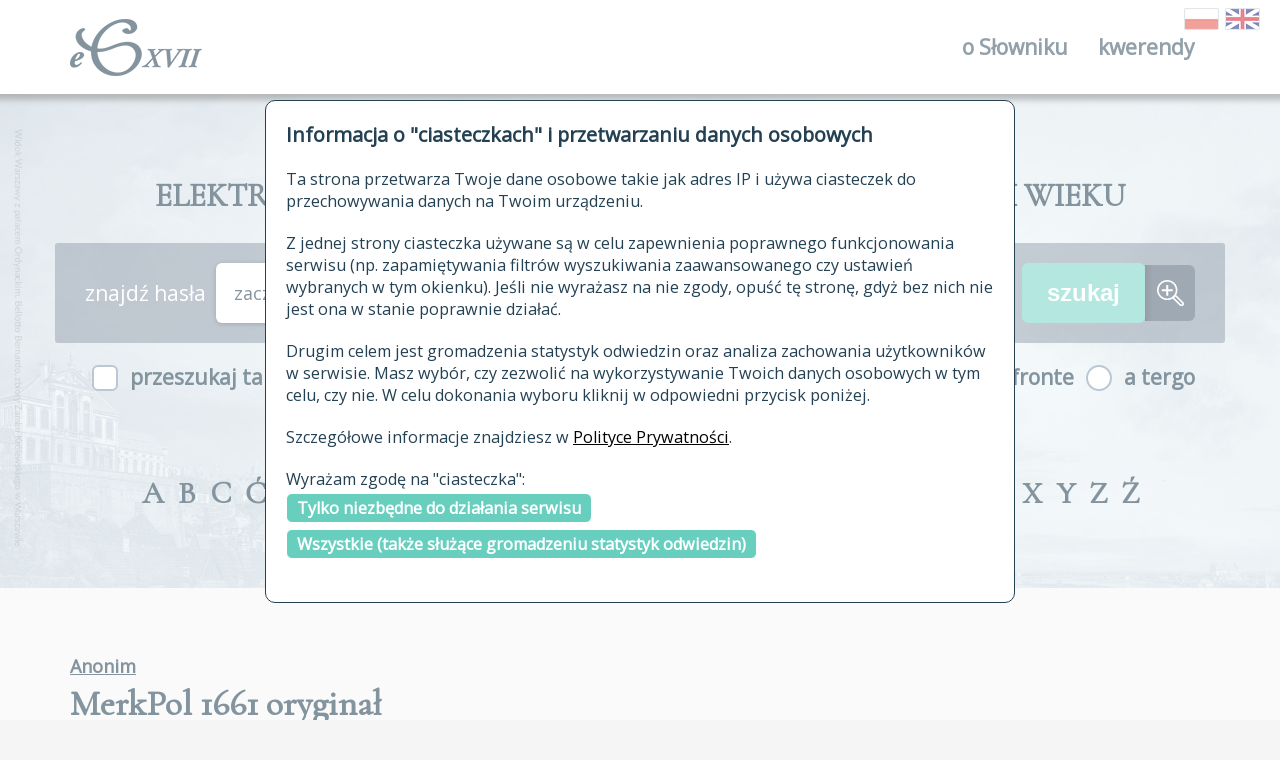

--- FILE ---
content_type: text/html; charset=UTF-8
request_url: https://sxvii.pl/index.php?strona=kw_cyt_zr&id_zrodla=418
body_size: 57735
content:
<!DOCTYPE html>
<html lang="pl">
<head>
    <title>ESJP XVII i XVIII wieku</title>
    <meta charset="utf-8">
    <meta name="title" content="ESJP XVII i XVIII wieku">
    <meta name="description" content="ESJP XVII i XVIII wieku">
    <meta name="viewport" content="width=device-width, initial-scale=1, maximum-scale=1">
    <meta name="msapplication-TileColor" content="#ffffff">
    <meta name="msapplication-TileImage" content="assets/favicon/ms-icon-144x144.png">
    <meta name="theme-color" content="#ffffff">
    <link href="assets/favicon/favicon.ico" rel="shortcut icon">
    <link href="assets/favicon/apple-icon-57x57.png" rel="apple-touch-icon" sizes="57x57">
    <link href="assets/favicon/apple-icon-60x60.png" rel="apple-touch-icon" sizes="60x60">
    <link href="assets/favicon/apple-icon-72x72.png" rel="apple-touch-icon" sizes="72x72">
    <link href="assets/favicon/apple-icon-76x76.png" rel="apple-touch-icon" sizes="76x76">
    <link href="assets/favicon/apple-icon-114x114.png" rel="apple-touch-icon" sizes="114x114">
    <link href="assets/favicon/apple-icon-120x120.png" rel="apple-touch-icon" sizes="120x120">
    <link href="assets/favicon/apple-icon-144x144.png" rel="apple-touch-icon" sizes="144x144">
    <link href="assets/favicon/apple-icon-152x152.png" rel="apple-touch-icon" sizes="152x152">
    <link href="assets/favicon/apple-icon-180x180.png" rel="apple-touch-icon" sizes="180x180">
    <link type="image/png" href="assets/favicon/android-icon-192x192.png" rel="icon" sizes="192x192">
    <link type="image/png" href="assets/favicon/favicon-32x32.png" rel="icon" sizes="32x32">
    <link type="image/png" href="assets/favicon/favicon-96x96.png" rel="icon" sizes="96x96">
    <link type="image/png" href="assets/favicon/favicon-16x16.png" rel="assetsicon" sizes="16x16">
    <link href="assets/favicon/manifest.json" rel="manifest">
    <link href="assets/styles/main.css" rel="stylesheet">
    <link href="css/klient.css?v=2" rel="stylesheet">
    <script src="https://code.jquery.com/jquery-3.3.1.min.js" integrity="sha256-FgpCb/KJQlLNfOu91ta32o/NMZxltwRo8QtmkMRdAu8=" crossorigin="anonymous"></script>
    <script type="text/javascript" src="include/scripts/wyslijFormularz.js"></script>
    <script type="text/javascript" src="include/scripts/przewin.js"></script>
    <script type="text/javascript" src="include/scripts/rodo.js"></script>
    <script type="text/javascript" src="https://cdn.rawgit.com/larsgw/citation.js/archive/citation.js/citation-0.4.0-10.min.js"></script>
    <script type="text/javascript" src="include/scripts/cytaty.js?v=5"></script>
    <link rel="stylesheet" 
          href="https://use.fontawesome.com/releases/v5.2.0/css/all.css" 
          integrity="sha384-hWVjflwFxL6sNzntih27bfxkr27PmbbK/iSvJ+a4+0owXq79v+lsFkW54bOGbiDQ" 
          crossorigin="anonymous">
</head>
<body>
<div class="loader"><img class="loader__image" src="assets/images/loader/three-dots.svg" alt="Pobieranie"></div>
<div id="rodo_popup">
    <div>
        <h2>Informacja o "ciasteczkach" i przetwarzaniu danych osobowych</h2>
        <p>Ta strona przetwarza Twoje dane osobowe takie jak adres IP i używa ciasteczek do przechowywania danych na Twoim urządzeniu.</p>
        <p>
            Z jednej strony ciasteczka używane są w celu zapewnienia poprawnego funkcjonowania serwisu (np. zapamiętywania filtrów wyszukiwania zaawansowanego czy ustawień wybranych w tym okienku).
            Jeśli nie wyrażasz na nie zgody, opuść tę stronę, gdyż bez nich nie jest ona w stanie poprawnie działać.
        </p>
        <p>
            Drugim celem jest gromadzenia statystyk odwiedzin oraz analiza zachowania użytkowników w serwisie.
            Masz wybór, czy zezwolić na wykorzystywanie Twoich danych osobowych w tym celu, czy nie. W celu dokonania wyboru kliknij w odpowiedni przycisk poniżej.
        </p>
        <p>
            Szczegółowe informacje znajdziesz w <a href="/polityka_prywatnosci">Polityce Prywatności</a>.
        </p>
        <p>
            Wyrażam zgodę na "ciasteczka":<br/>
            <a class="rodo_wybor" href="#" id="rodo_niezbedne">Tylko niezbędne do działania serwisu</a><br/>
            <a class="rodo_wybor" href="#" id="rodo_wszystkie">Wszystkie (także służące gromadzeniu statystyk odwiedzin)</a>
        </p>
    </div>
</div>

<header class="header">
    <div class="header__wrapper">
        <div class="header__container">
            <div class="header__box">
                <div class="header__item -logo"><a class="logo" href="https://sxvii.pl" data-tooltip="Strona główna"><img class="logo__image" src="assets/images/logo/logo.png" alt="ESJP XVII i XVIII wieku"></a></div>
                <div class="header__item">
                    <nav class="menu"><a class="menu__toggle" href="javascript:void(0)" title="Otwórz menu"> <span><i class="fa fa-bars"></i></span></a>
                        <ul class="menu__content">
                            <li class="menu__item"><a class="menu__link" href="#">o Słowniku<span class="menu__dropdown"> <i class="fa fa-angle-down -add"></i><i class="fa fa-angle-up -remove"></i></span></a>
                                <ul class="menu__submenu">
                                    <li class="menu__item"><a class="menu__link" href="autorzy">autorzy Słownika</a></li>
                                    <li class="menu__item"><a class="menu__link" href="historia">historia</a></li>
                                    <li class="menu__item"><a class="menu__link" href="publikacje">publikacje</a></li>
                                    <li class="menu__item"><a class="menu__link" href="zrodla">źródła</a></li>
                                    <li class="menu__item"><a class="menu__link" href="biogramy">autorzy tekstów źródłowych</a></li>
                                    <li class="menu__item"><a class="menu__link" href="zasady_opracowania">zasady opracowania</a></li>
                                    <li class="menu__item"><a class="menu__link" href="statystyki">statystyki</a></li>
                                    <li class="menu__item"><a class="menu__link" href="najnowsze">najnowsze hasła</a></li>
                                    <li class="menu__item"><a class="menu__link" href="modyfikowane">ostatnio zmodyfikowane hasła</a></li>
                                    <li class="menu__item"><a class="menu__link" href="archiwalne">materiały archiwalne</a></li>
                                    <li class="menu__item"><a class="menu__link" href="kontakt">kontakt</a></li>
                                </ul>
                            </li>
                            <li class="menu__item"><a class="menu__link" href="kwerenda">kwerendy<span class="menu__dropdown"> <i class="fa fa-angle-down -add"></i><i class="fa fa-angle-up -remove"></i></span></a></li>
                        </ul>
                    </nav>
                </div>
            </div>
        </div>
        <div class="header-lang">
            <a href="index.php?jezyk=pl" data-tooltip="wersja polska" class="-active"><img class="grayscale grayscale-fade" src="assets/images/lang/poland.png" alt="PL"></a>
            <a href="index.php?jezyk=en" data-tooltip="wersja angielska" class="-active"><img class="grayscale grayscale-fade" src="assets/images/lang/GB.png" alt="EN"></a>
        </div>
    </div>
</header>

<div class="headline" style="background-image: url('assets/images/headline/headline-1.jpg');" data-directory="assets/images/headline/" data-backgrounds="[&quot;headline-1.jpg&quot;, &quot;headline-2.jpg&quot;, &quot;headline-3.jpg&quot;, &quot;headline-4.jpg&quot;]">
    <div class="headline__overlay"></div>
    <div class="headline__content">
        <div class="search">
            <div class="search__title">ELEKTRONICZNY SŁOWNIK JĘZYKA POLSKIEGO XVII&nbsp;I&nbsp;XVIII WIEKU</div>

            <form class="search__form" action="index.php" method="get">
                <input type="hidden" name="strona" value="lista"/>
                <div class="search__content -background">
                    <div class="search__label">znajdź hasła </div><div class="search__selectbox"><select id="zn_forma_sposob" name="zn_forma_sposob" class="search__select" onchange=""><option value="0">zaczynające się od</option><option value="1">zawierające</option><option value="2">kończące się na</option><option value="3">dokładnie</option></select></div> <input class="search__textbox" type="text" name="zn_forma" value=""/>                    <input class="search__submit" type="submit" value="szukaj"><a class="search__link" href="znajdz" title="Przejdź do wyszukiwania zaawansowanego"><img class="search__icon" src="assets/images/search/amplifier.svg" alt="wyszukiwanie zaawansowane"></a>
                </div>
                <div class="search__content">
                    <div class="search__checkbox">
                        <input class="search__checkbox-input" type="checkbox" id="search-index" name="zn_indeks" >
                        <label class="search__checkbox-label" for="search-index">przeszukaj także hasła w indeksie</label>
                    </div>
                    <div class="search__radio">
                        <input class="search__radio-input" type="radio" id="radio-1" name="uklad" value="af" checked="checked"/>
                        <label class="search__radio-label" for="radio-1">a fronte</label>
                        <input class="search__radio-input" type="radio" id="radio-2" name="uklad" value="at" />
                        <label class="search__radio-label" for="radio-2">a tergo</label>
                    </div>
                </div>
            </form>

        </div>
        <div class="alphabet">

        <div class="alphabet__item"><div class="alphabet__letter">A</div></div><div class="alphabet__item"><div class="alphabet__letter">B</div></div><div class="alphabet__item"><div class="alphabet__letter">C</div></div><div class="alphabet__item"><div class="alphabet__letter">Ć</div></div><div class="alphabet__item"><div class="alphabet__letter">D</div></div><div class="alphabet__item"><div class="alphabet__letter">E</div></div><div class="alphabet__item"><div class="alphabet__letter">F</div></div><div class="alphabet__item"><div class="alphabet__letter">G</div></div><div class="alphabet__item"><div class="alphabet__letter">H</div></div><div class="alphabet__item"><div class="alphabet__letter">I</div></div><div class="alphabet__item"><div class="alphabet__letter">J</div></div><div class="alphabet__item"><div class="alphabet__letter">K</div></div><div class="alphabet__item"><div class="alphabet__letter">L</div></div><div class="alphabet__item"><div class="alphabet__letter">Ł</div></div><div class="alphabet__item"><div class="alphabet__letter">M</div></div><div class="alphabet__item"><div class="alphabet__letter">N</div></div><div class="alphabet__item"><div class="alphabet__letter">O</div></div><div class="alphabet__item"><div class="alphabet__letter">Ó</div></div><div class="alphabet__item"><div class="alphabet__letter">P</div></div><div class="alphabet__item"><div class="alphabet__letter">R</div></div><div class="alphabet__item"><div class="alphabet__letter">S</div></div><div class="alphabet__item"><div class="alphabet__letter">Ś</div></div><div class="alphabet__item"><div class="alphabet__letter">T</div></div><div class="alphabet__item"><div class="alphabet__letter">U</div></div><div class="alphabet__item"><div class="alphabet__letter">V</div></div><div class="alphabet__item"><div class="alphabet__letter">W</div></div><div class="alphabet__item"><div class="alphabet__letter">X</div></div><div class="alphabet__item"><div class="alphabet__letter">Y</div></div><div class="alphabet__item"><div class="alphabet__letter">Z</div></div><div class="alphabet__item"><div class="alphabet__letter">Ź</div></div><div class="alphabet__item"><div class="alphabet__letter">Ż</div></div>
        </div>
    </div>
</div>

<section class="queryResults">
  <div class="queryResults__container">
    <div class="queryResults__head">
      <div class="queryResults__head-left">
                <div class="queryResults__subtitle">
          <a class="queryResults__link" href="podstawy_materialowe#389"> Anonim</a>
        </div>
        
        <div class="queryResults__title"><b>MerkPol 1661</b> oryginał</div>
        <div class="queryResults__subtitle">Merkuriusz polski ordynaryjny</div>

        
        <br/>
                  <a class="queryResults__link" href="http://buwcd.buw.uw.edu.pl/e_zbiory/ckcp/merkuriusz/start/start.htm">http://buwcd.buw.uw.edu.pl/e_zbiory/ckcp/merkuriusz/start/start.htm</a>              </div>

    </div>

            <div class="queryResults__stats">Odnotowano 445
                 cytatów
                z tego źródła</div>
    
    <div class="queryResults__content">

      <div class="queryResults__item"><div class="queryResults__text">– Abdánkowano  tu 26. chorągwi cudzoziemskiego woyská/ to iest 9. Fráncuskiego/ 11.   Angielskiego/ y 6. Szotskiego; á ná to mieysce Niemcow/ Niderlándow y Wallonow záciągáią. <span><a href="index.php?strona=kw_cyt_zr&amp;id_zrodla=418" class="zrodlo" style="text-decoration: none; color: inherit"  data-tooltip="1661 Merkuriusz polski ordynaryjny, Kraków-Warszawa 1661.">MerkPol</a> <span class="zrodlo">152</span>.</span></div><div class="queryResults__see"><span>patrz: </span><a style="text-decoration: none; font-weight: bold" href="index.php?strona=haslo&id_hasla=205&forma=ABDANKOWAĆ#205">ABDANKOWAĆ</a>, <a style="text-decoration: none; font-weight: bold" href="index.php?strona=haslo&id_hasla=205&forma=ABDANKOWAĆ#205">ABDANKOWAĆ</a>, <a style="text-decoration: none; font-weight: bold" href="index.php?strona=haslo&id_hasla=205&forma=HABDANKOWAĆ#205">HABDANKOWAĆ</a></div></div><div class="queryResults__item"><div class="queryResults__text">– Rádá Woienna  postánowiłá ábdánkowáć Woyská co niepotrzebne/ á zátrzymáć tylko pewne Pułki ná Praesidia  Fortec Pogránicznych/ á ná  Gwárdyą Krolewską 300. człowieká/ szczegulne Officyery. <span><a href="index.php?strona=kw_cyt_zr&amp;id_zrodla=418" class="zrodlo" style="text-decoration: none; color: inherit"  data-tooltip="1661 Merkuriusz polski ordynaryjny, Kraków-Warszawa 1661.">MerkPol</a> <span class="zrodlo">130</span>.</span></div><div class="queryResults__see"><span>patrz: </span><a style="text-decoration: none; font-weight: bold" href="index.php?strona=haslo&id_hasla=205&forma=ABDANKOWAĆ#205">ABDANKOWAĆ</a>, <a style="text-decoration: none; font-weight: bold" href="index.php?strona=haslo&id_hasla=205&forma=ABDANKOWAĆ#205">ABDANKOWAĆ</a>, <a style="text-decoration: none; font-weight: bold" href="index.php?strona=haslo&id_hasla=205&forma=HABDANKOWAĆ#205">HABDANKOWAĆ</a></div></div><div class="queryResults__item"><div class="queryResults__text">– WYszłá Resolutiá stánow tutecznych Generálńych[!]/ áby Consilium status tantisper sie zátrzymał z ábdankowániem Chorągwi Cudzoziemskich/ az obaczą co zá effekt wezmą ich Legácye do roznych Potentatow/ á osóbliwie Legatia do Angliey/ ná ktorey náywiecey tym tu Prowincyom należy. <span><a href="index.php?strona=kw_cyt_zr&amp;id_zrodla=418" class="zrodlo" style="text-decoration: none; color: inherit"  data-tooltip="1661 Merkuriusz polski ordynaryjny, Kraków-Warszawa 1661.">MerkPol</a> <span class="zrodlo">176</span>.</span></div><div class="queryResults__see"><span>patrz: </span><a style="text-decoration: none; font-weight: bold" href="index.php?strona=haslo&id_hasla=280&forma=ABDANKOWANIE#280">ABDANKOWANIE</a></div></div><div class="queryResults__item"><div class="queryResults__text">– Siedm  z Regimentow ábdánkowánych pozwolone są Cesárzowi ná woynę Turecką. <span><a href="index.php?strona=kw_cyt_zr&amp;id_zrodla=418" class="zrodlo" style="text-decoration: none; color: inherit"  data-tooltip="1661 Merkuriusz polski ordynaryjny, Kraków-Warszawa 1661.">MerkPol</a> <span class="zrodlo">150</span>.</span></div><div class="queryResults__see"><span>patrz: </span><a style="text-decoration: none; font-weight: bold" href="index.php?strona=haslo&id_hasla=17238&forma=ABDANKOWANY#17238">ABDANKOWANY</a></div></div><div class="queryResults__item"><div class="queryResults__text">– Do tego  czasu siedzi w więzieniu więcey niż 400. osob dla opisáney przedtym Conspirácyey przeciwko Krolowi; ktora że zpráktykowána iest od ábdánkowánych Zołnierzow/ przeto zákazánie wyszło áby żaden z nich nie ważył się przystąpić do tego Miástá blisko ná 20. mil tutecznych. <span><a href="index.php?strona=kw_cyt_zr&amp;id_zrodla=418" class="zrodlo" style="text-decoration: none; color: inherit"  data-tooltip="1661 Merkuriusz polski ordynaryjny, Kraków-Warszawa 1661.">MerkPol</a> <span class="zrodlo">83</span>.</span></div><div class="queryResults__see"><span>patrz: </span><a style="text-decoration: none; font-weight: bold" href="index.php?strona=haslo&id_hasla=17238&forma=ABDANKOWANY#17238">ABDANKOWANY</a></div></div><div class="queryResults__item"><div class="queryResults__text">– Doszedł  Kárdynałá Mázáryniego list z Coństántynopolá od Wielkiego Wezyrá/ w  ktorym skárży ná Posłá Fráncuskieg[o] v Porty rezyduiącego/ y oznáymuie/ że musiał go kázáć wziąć do więzienia/ z cżego dáie táką iustyfikácyą/ że wpádł w ręce iego list od tegoż Posłá do Wenecyey pisány/ ktorego nie mogąc przecżytáć/ bo cále hárákterámi nieznácznymi był wyráżony/ prosił go był o klucż ábo obiecádło/ potrzebuiąc się dowiedzieć/ ieśli co przeciwko nich nie pisał; á że oraz kazał mu powiedzieć/ że iákby się tego wzbraniał/ nie miałby go zá Posłá Fráncuskiego Krolá/ ále zá Szpiegá Wenetow: Nie mogąc sobie perswádowáć/ áżeby ták Wielki Monárchá miał Vrzedniká swego chowáć w Constántynopolu/ áby sekretá wydawał nieprzyiaciołom Porty Ottomáńskiey. <span><a href="index.php?strona=kw_cyt_zr&amp;id_zrodla=418" class="zrodlo" style="text-decoration: none; color: inherit"  data-tooltip="1661 Merkuriusz polski ordynaryjny, Kraków-Warszawa 1661.">MerkPol</a> <span class="zrodlo">144</span>.</span></div><div class="queryResults__see"><span>patrz: </span><a style="text-decoration: none; font-weight: bold" href="index.php?strona=haslo&id_hasla=289&forma=ABECADŁO#289">ABECADŁO</a>, <a style="text-decoration: none; font-weight: bold" href="index.php?strona=haslo&id_hasla=289&forma=ABECADŁO#289">ABECADŁO</a>, <a style="text-decoration: none; font-weight: bold" href="index.php?strona=haslo&id_hasla=289&forma=ABĘCADŁO#289">ABĘCADŁO</a>, <a style="text-decoration: none; font-weight: bold" href="index.php?strona=haslo&id_hasla=289&forma=ABIECADŁO#289">ABIECADŁO</a>, <a style="text-decoration: none; font-weight: bold" href="index.php?strona=haslo&id_hasla=289&forma=OBIECADŁO#289">OBIECADŁO</a></div></div><div class="queryResults__item"><div class="queryResults__text">– Przyszłá wiádomośc z Liuorno, iakoby tam miáł przypłynąc okręt samym Tabakiem náłádowány/ udáią żeby ten tabák miał bydz trucizną napusczony/ co táką abhorrescencyą do tábaku spráwiło/ ze się go ludzie boią/ y iuż áni piąta część nie przedaie się tego/ iáko się przedtym przedawáło. <span><a href="index.php?strona=kw_cyt_zr&amp;id_zrodla=418" class="zrodlo" style="text-decoration: none; color: inherit"  data-tooltip="1661 Merkuriusz polski ordynaryjny, Kraków-Warszawa 1661.">MerkPol</a> <span class="zrodlo">305</span>.</span></div><div class="queryResults__see"><span>patrz: </span><a style="text-decoration: none; font-weight: bold" href="index.php?strona=haslo&id_hasla=507&forma=ABHORRESCENCJA#507">ABHORRESCENCJA</a></div></div><div class="queryResults__item"><div class="queryResults__text">– Inquisitor tuteczny chcąc do abiuracyey przywieść Portugálczykow pewnych ná gołą suspicyą Iudaismi/ powstał populus przeciwko niemu z tak wielkim  tumultem/ że vchodząc periculum zdrowia/ przyszło mu przez kilka dni nie pokazać się. <span><a href="index.php?strona=kw_cyt_zr&amp;id_zrodla=418" class="zrodlo" style="text-decoration: none; color: inherit"  data-tooltip="1661 Merkuriusz polski ordynaryjny, Kraków-Warszawa 1661.">MerkPol</a> <span class="zrodlo">194</span>.</span></div><div class="queryResults__see"><span>patrz: </span><a style="text-decoration: none; font-weight: bold" href="index.php?strona=haslo&id_hasla=594&forma=ABIURACJA#594">ABIURACJA</a></div></div><div class="queryResults__item"><div class="queryResults__text">– Przyiechał tu że Szwecyey Comes Gualdo, Ablegat Rzeczypospolitey Weneckiey. <span><a href="index.php?strona=kw_cyt_zr&amp;id_zrodla=418" class="zrodlo" style="text-decoration: none; color: inherit"  data-tooltip="1661 Merkuriusz polski ordynaryjny, Kraków-Warszawa 1661.">MerkPol</a> <span class="zrodlo">222</span>.</span></div><div class="queryResults__see"><span>patrz: </span><a style="text-decoration: none; font-weight: bold" href="index.php?strona=haslo&id_hasla=1804&forma=ABLEGAT#1804">ABLEGAT</a></div></div><div class="queryResults__item"><div class="queryResults__text">– Z táką rekollekcyą z tego świátá zeszłá [księżna de Oranges]/ że wszytkim/ ktorzy około tego ostátniego Aktu iey życia byli/ dziwowáć się przyszło/ y oraz zbudowáć z meżnego y rostropnego vmysłu tey Xiężny przy ták strászney przepráwie. <span><a href="index.php?strona=kw_cyt_zr&amp;id_zrodla=418" class="zrodlo" style="text-decoration: none; color: inherit"  data-tooltip="1661 Merkuriusz polski ordynaryjny, Kraków-Warszawa 1661.">MerkPol</a> <span class="zrodlo">82</span>.</span></div><div class="queryResults__see"><span>patrz: </span><a style="text-decoration: none; font-weight: bold" href="index.php?strona=haslo&id_hasla=342&forma=ACHT#342">ACHT</a>, <a style="text-decoration: none; font-weight: bold" href="index.php?strona=haslo&id_hasla=342&forma=AKT#342">AKT</a>, <a style="text-decoration: none; font-weight: bold" href="index.php?strona=haslo&id_hasla=342&forma=AKT#342">AKT</a></div></div><div class="queryResults__item"><div class="queryResults__text">– Po tym Akcie [koronacji] vdáł się Krol ná modlitwę.  <span><a href="index.php?strona=kw_cyt_zr&amp;id_zrodla=418" class="zrodlo" style="text-decoration: none; color: inherit"  data-tooltip="1661 Merkuriusz polski ordynaryjny, Kraków-Warszawa 1661.">MerkPol</a> <span class="zrodlo">224</span>.</span></div><div class="queryResults__see"><span>patrz: </span><a style="text-decoration: none; font-weight: bold" href="index.php?strona=haslo&id_hasla=342&forma=ACHT#342">ACHT</a>, <a style="text-decoration: none; font-weight: bold" href="index.php?strona=haslo&id_hasla=342&forma=AKT#342">AKT</a>, <a style="text-decoration: none; font-weight: bold" href="index.php?strona=haslo&id_hasla=342&forma=AKT#342">AKT</a></div></div><div class="queryResults__item"><div class="queryResults__text">– Wczorá conclusum, áby Biskupom restituatur locus inter proceres Regni, in Camera Parlamenti superiore, á żeby ten ákt był konfirmowány od  wszytkich trzech Stanow tey Korony. <span><a href="index.php?strona=kw_cyt_zr&amp;id_zrodla=418" class="zrodlo" style="text-decoration: none; color: inherit"  data-tooltip="1661 Merkuriusz polski ordynaryjny, Kraków-Warszawa 1661.">MerkPol</a> <span class="zrodlo">291</span>.</span></div><div class="queryResults__see"><span>patrz: </span><a style="text-decoration: none; font-weight: bold" href="index.php?strona=haslo&id_hasla=342&forma=ACHT#342">ACHT</a>, <a style="text-decoration: none; font-weight: bold" href="index.php?strona=haslo&id_hasla=342&forma=AKT#342">AKT</a>, <a style="text-decoration: none; font-weight: bold" href="index.php?strona=haslo&id_hasla=342&forma=AKT#342">AKT</a></div></div><div class="queryResults__item"><div class="queryResults__text">– Adherentowie Kardynałá de Retz myslili fákcyie odnowić [...] dawną proskrypcią. <span><a href="index.php?strona=kw_cyt_zr&amp;id_zrodla=418" class="zrodlo" style="text-decoration: none; color: inherit"  data-tooltip="1661 Merkuriusz polski ordynaryjny, Kraków-Warszawa 1661.">MerkPol</a> <span class="zrodlo">183</span>.</span></div><div class="queryResults__see"><span>patrz: </span><a style="text-decoration: none; font-weight: bold" href="index.php?strona=haslo&id_hasla=2565&forma=ADHERENT#2565">ADHERENT</a></div></div><div class="queryResults__item"><div class="queryResults__text">– Zá tymi [następowali] Pięć Trębácżow z doboszámi [...] Po tych Podskárbi Krolewski z Adiutántámi. Graffow dwánaście w długich szátách. <span><a href="index.php?strona=kw_cyt_zr&amp;id_zrodla=418" class="zrodlo" style="text-decoration: none; color: inherit"  data-tooltip="1661 Merkuriusz polski ordynaryjny, Kraków-Warszawa 1661.">MerkPol</a> <span class="zrodlo">241</span>.</span></div><div class="queryResults__see"><span>patrz: </span><a style="text-decoration: none; font-weight: bold" href="index.php?strona=haslo&id_hasla=2636&forma=ADIUTANT#2636">ADIUTANT</a></div></div><div class="queryResults__item"><div class="queryResults__text">– Constitutum, aby Commisarze y Pisarze Skarbowi/ Rachunki Administracyey y Deputacyey swoiey ab Anno 1644. począwszy/ oddali. <span><a href="index.php?strona=kw_cyt_zr&amp;id_zrodla=418" class="zrodlo" style="text-decoration: none; color: inherit"  data-tooltip="1661 Merkuriusz polski ordynaryjny, Kraków-Warszawa 1661.">MerkPol</a> <span class="zrodlo">15</span>.</span></div><div class="queryResults__see"><span>patrz: </span><a style="text-decoration: none; font-weight: bold" href="index.php?strona=haslo&id_hasla=2641&forma=ADMINISTRACJA#2641">ADMINISTRACJA</a></div></div><div class="queryResults__item"><div class="queryResults__text">– Post-Mágistrowie [...] bronią Posztarzom Polskim wolny przeiazd ná Kurfirsztowskim gruncie/ sámi chcąc Administratorá Poszty we Gdańsku chowáć. <span><a href="index.php?strona=kw_cyt_zr&amp;id_zrodla=418" class="zrodlo" style="text-decoration: none; color: inherit"  data-tooltip="1661 Merkuriusz polski ordynaryjny, Kraków-Warszawa 1661.">MerkPol</a> <span class="zrodlo">58-59</span>.</span></div><div class="queryResults__see"><span>patrz: </span><a style="text-decoration: none; font-weight: bold" href="index.php?strona=haslo&id_hasla=2774&forma=ADMINISTRATOR#2774">ADMINISTRATOR</a></div></div><div class="queryResults__item"><div class="queryResults__text">– Nie będzie iednák miał w dyspozycyey swoiey tych dobr/ aż dostąpi dwudziestego piątego roku/ swego wieku. á zátym Monsieur Colbert, będzie Administratorem tychże dobr. <span><a href="index.php?strona=kw_cyt_zr&amp;id_zrodla=418" class="zrodlo" style="text-decoration: none; color: inherit"  data-tooltip="1661 Merkuriusz polski ordynaryjny, Kraków-Warszawa 1661.">MerkPol</a> <span class="zrodlo">256</span>.</span></div><div class="queryResults__see"><span>patrz: </span><a style="text-decoration: none; font-weight: bold" href="index.php?strona=haslo&id_hasla=2774&forma=ADMINISTRATOR#2774">ADMINISTRATOR</a></div></div><div class="queryResults__item"><div class="queryResults__text">– Czwarta/ Rádá Admirálstwá/ do ktorey należą budowánie Okrętow/ Rysztowánie ich/ potrzeby do wystáwienia y opátrzenia Flotty. <span><a href="index.php?strona=kw_cyt_zr&amp;id_zrodla=418" class="zrodlo" style="text-decoration: none; color: inherit"  data-tooltip="1661 Merkuriusz polski ordynaryjny, Kraków-Warszawa 1661.">MerkPol</a> <span class="zrodlo">42</span>.</span></div><div class="queryResults__see"><span>patrz: </span><a style="text-decoration: none; font-weight: bold" href="index.php?strona=haslo&id_hasla=3256&forma=ADMIRALSTWO#3256">ADMIRALSTWO</a>, <a style="text-decoration: none; font-weight: bold" href="index.php?strona=haslo&id_hasla=3256&forma=ADMIRALSTWO#3256">ADMIRALSTWO</a>, <a style="text-decoration: none; font-weight: bold" href="index.php?strona=haslo&id_hasla=3256&forma=AMIRALSTWO#3256">AMIRALSTWO</a></div></div><div class="queryResults__item"><div class="queryResults__text">– Wszytkie Urzędy y Intraty/ co Princeps zmárły/ Ociec iego [księcia austriackiego] trzymał; ktore te są 1. Guberno wszytkich siedm Prowinciy [...] 2. Hetmánstwo Wielkie [...] 3. Admirálstwo nád wszytkiemi flottámi morskiemi. <span><a href="index.php?strona=kw_cyt_zr&amp;id_zrodla=418" class="zrodlo" style="text-decoration: none; color: inherit"  data-tooltip="1661 Merkuriusz polski ordynaryjny, Kraków-Warszawa 1661.">MerkPol</a> <span class="zrodlo">7</span>.</span></div><div class="queryResults__see"><span>patrz: </span><a style="text-decoration: none; font-weight: bold" href="index.php?strona=haslo&id_hasla=3256&forma=ADMIRALSTWO#3256">ADMIRALSTWO</a>, <a style="text-decoration: none; font-weight: bold" href="index.php?strona=haslo&id_hasla=3256&forma=ADMIRALSTWO#3256">ADMIRALSTWO</a>, <a style="text-decoration: none; font-weight: bold" href="index.php?strona=haslo&id_hasla=3256&forma=AMIRALSTWO#3256">AMIRALSTWO</a></div></div><div class="queryResults__item"><div class="queryResults__text">– Admirálstwo tuteczne wysłáło ná dwudziestu y czterech wielkich Szkutách niemáło municiy y żywności do Dunkerku. <span><a href="index.php?strona=kw_cyt_zr&amp;id_zrodla=418" class="zrodlo" style="text-decoration: none; color: inherit"  data-tooltip="1661 Merkuriusz polski ordynaryjny, Kraków-Warszawa 1661.">MerkPol</a> <span class="zrodlo">143</span>.</span></div><div class="queryResults__see"><span>patrz: </span><a style="text-decoration: none; font-weight: bold" href="index.php?strona=haslo&id_hasla=3256&forma=ADMIRALSTWO#3256">ADMIRALSTWO</a>, <a style="text-decoration: none; font-weight: bold" href="index.php?strona=haslo&id_hasla=3256&forma=ADMIRALSTWO#3256">ADMIRALSTWO</a>, <a style="text-decoration: none; font-weight: bold" href="index.php?strona=haslo&id_hasla=3256&forma=AMIRALSTWO#3256">AMIRALSTWO</a></div></div><div class="queryResults__item"><div class="queryResults__text">– Armuią  się tu zátym nad 50 Okrętow/ ktore pod Xiążęciem de Iork iako Admiráłem/ poddawáć będą w krotce wiátrom żagle. <span><a href="index.php?strona=kw_cyt_zr&amp;id_zrodla=418" class="zrodlo" style="text-decoration: none; color: inherit"  data-tooltip="1661 Merkuriusz polski ordynaryjny, Kraków-Warszawa 1661.">MerkPol</a> <span class="zrodlo">283</span>.</span></div><div class="queryResults__see"><span>patrz: </span><a style="text-decoration: none; font-weight: bold" href="index.php?strona=haslo&id_hasla=3257&forma=ADMIRAŁ#3257">ADMIRAŁ</a>, <a style="text-decoration: none; font-weight: bold" href="index.php?strona=haslo&id_hasla=3257&forma=ADMIRAŁ#3257">ADMIRAŁ</a>, <a style="text-decoration: none; font-weight: bold" href="index.php?strona=haslo&id_hasla=3257&forma=AMIRAŁ#3257">AMIRAŁ</a>, <a style="text-decoration: none; font-weight: bold" href="index.php?strona=haslo&id_hasla=3257&forma=AMMIRAŁ#3257">AMMIRAŁ</a></div></div><div class="queryResults__item"><div class="queryResults__text">– Admirał de Ruiter tedy/ ktory miał z swą Flotą mare mediterraneum od  zboycow morskich vwolniáć/ zostánie w Kánale Angielskim. <span><a href="index.php?strona=kw_cyt_zr&amp;id_zrodla=418" class="zrodlo" style="text-decoration: none; color: inherit"  data-tooltip="1661 Merkuriusz polski ordynaryjny, Kraków-Warszawa 1661.">MerkPol</a> <span class="zrodlo">232</span>.</span></div><div class="queryResults__see"><span>patrz: </span><a style="text-decoration: none; font-weight: bold" href="index.php?strona=haslo&id_hasla=3257&forma=ADMIRAŁ#3257">ADMIRAŁ</a>, <a style="text-decoration: none; font-weight: bold" href="index.php?strona=haslo&id_hasla=3257&forma=ADMIRAŁ#3257">ADMIRAŁ</a>, <a style="text-decoration: none; font-weight: bold" href="index.php?strona=haslo&id_hasla=3257&forma=AMIRAŁ#3257">AMIRAŁ</a>, <a style="text-decoration: none; font-weight: bold" href="index.php?strona=haslo&id_hasla=3257&forma=AMMIRAŁ#3257">AMMIRAŁ</a></div></div><div class="queryResults__item"><div class="queryResults__text">– Iakoż y z sámych admonicyi/ ktore dáią im Tátárowie/ dosyć wyráźnie koniekturowáć możemy o státeczności Tátárskiey przyiáźni. <span><a href="index.php?strona=kw_cyt_zr&amp;id_zrodla=418" class="zrodlo" style="text-decoration: none; color: inherit"  data-tooltip="1661 Merkuriusz polski ordynaryjny, Kraków-Warszawa 1661.">MerkPol</a> <span class="zrodlo">71</span>.</span></div><div class="queryResults__see"><span>patrz: </span><a style="text-decoration: none; font-weight: bold" href="index.php?strona=haslo&id_hasla=3272&forma=ADMONICJA#3272">ADMONICJA</a></div></div><div class="queryResults__item"><div class="queryResults__text">– Widząc potrzebę áffektácyey I. K. M. Chán I. M. Woyská ordynował insze z Sołtanem świeże w Vkráinę. <span><a href="index.php?strona=kw_cyt_zr&amp;id_zrodla=418" class="zrodlo" style="text-decoration: none; color: inherit"  data-tooltip="1661 Merkuriusz polski ordynaryjny, Kraków-Warszawa 1661.">MerkPol</a> <span class="zrodlo">101</span>.</span></div><div class="queryResults__see"><span>patrz: </span><a style="text-decoration: none; font-weight: bold" href="index.php?strona=haslo&id_hasla=3507&forma=AFEKTACJA#3507">AFEKTACJA</a>, <a style="text-decoration: none; font-weight: bold" href="index.php?strona=haslo&id_hasla=3507&forma=AFEKTACJA#3507">AFEKTACJA</a>, <a style="text-decoration: none; font-weight: bold" href="index.php?strona=haslo&id_hasla=3507&forma=EFEKTACJA#3507">EFEKTACJA</a></div></div><div class="queryResults__item"><div class="queryResults__text">– Wczorá dopiero miał Poseł Tátárski audiencyą v K. I M; ná ktorey audiencyey Listy oddawszy od Cháná/ áffektácyą Iego/ ktora onemi listámi continebatur, mową swoią szerzey przełożył. <span><a href="index.php?strona=kw_cyt_zr&amp;id_zrodla=418" class="zrodlo" style="text-decoration: none; color: inherit"  data-tooltip="1661 Merkuriusz polski ordynaryjny, Kraków-Warszawa 1661.">MerkPol</a> <span class="zrodlo">32</span>.</span></div><div class="queryResults__see"><span>patrz: </span><a style="text-decoration: none; font-weight: bold" href="index.php?strona=haslo&id_hasla=3507&forma=AFEKTACJA#3507">AFEKTACJA</a>, <a style="text-decoration: none; font-weight: bold" href="index.php?strona=haslo&id_hasla=3507&forma=AFEKTACJA#3507">AFEKTACJA</a>, <a style="text-decoration: none; font-weight: bold" href="index.php?strona=haslo&id_hasla=3507&forma=EFEKTACJA#3507">EFEKTACJA</a></div></div><div class="queryResults__item"><div class="queryResults__text">– Kupcy wielkie szkody w  krotkim czásie podięli i podeymuią od Afrykáńskich rozboynikow morskich. <span><a href="index.php?strona=kw_cyt_zr&amp;id_zrodla=418" class="zrodlo" style="text-decoration: none; color: inherit"  data-tooltip="1661 Merkuriusz polski ordynaryjny, Kraków-Warszawa 1661.">MerkPol</a> <span class="zrodlo">83</span>.</span></div><div class="queryResults__see"><span>patrz: </span><a style="text-decoration: none; font-weight: bold" href="index.php?strona=haslo&id_hasla=3560&forma=AFRYKAŃSKI#3560">AFRYKAŃSKI</a></div></div><div class="queryResults__item"><div class="queryResults__text">– Zostáli na placu między inszemi/ trzey Agowie, y ieden iest poimány. <span><a href="index.php?strona=kw_cyt_zr&amp;id_zrodla=418" class="zrodlo" style="text-decoration: none; color: inherit"  data-tooltip="1661 Merkuriusz polski ordynaryjny, Kraków-Warszawa 1661.">MerkPol</a> <span class="zrodlo">288</span>.</span></div><div class="queryResults__see"><span>patrz: </span><a style="text-decoration: none; font-weight: bold" href="index.php?strona=haslo&id_hasla=3571&forma=AGA#3571">AGA</a></div></div><div class="queryResults__item"><div class="queryResults__text">– Iest tu Fáktor czyli Agent Cárá Moskiewskiego/ ktory szuka pieniędzy ná Credyt. <span><a href="index.php?strona=kw_cyt_zr&amp;id_zrodla=418" class="zrodlo" style="text-decoration: none; color: inherit"  data-tooltip="1661 Merkuriusz polski ordynaryjny, Kraków-Warszawa 1661.">MerkPol</a> <span class="zrodlo">64</span>.</span></div><div class="queryResults__see"><span>patrz: </span><a style="text-decoration: none; font-weight: bold" href="index.php?strona=haslo&id_hasla=3593&forma=AGENT#3593">AGENT</a>, <a style="text-decoration: none; font-weight: bold" href="index.php?strona=haslo&id_hasla=3593&forma=AGENT#3593">AGENT</a>, <a style="text-decoration: none; font-weight: bold" href="index.php?strona=haslo&id_hasla=3593&forma=AJENT#3593">AJENT</a></div></div><div class="queryResults__item"><div class="queryResults__text">– WYsiedli w tych dniách po długiej y niebespieczney agitácyey ná morzu/ Posłowie Extráordynáriyni Holenderscy w Gwáskoniey. <span><a href="index.php?strona=kw_cyt_zr&amp;id_zrodla=418" class="zrodlo" style="text-decoration: none; color: inherit"  data-tooltip="1661 Merkuriusz polski ordynaryjny, Kraków-Warszawa 1661.">MerkPol</a> <span class="zrodlo">81</span>.</span></div><div class="queryResults__see"><span>patrz: </span><a style="text-decoration: none; font-weight: bold" href="index.php?strona=haslo&id_hasla=3594&forma=AGITACJA#3594">AGITACJA</a></div></div><div class="queryResults__item"><div class="queryResults__text">– [...] część Okrętow do Cádyz się wrociłá a drugá część dotąd ná morzu/ niewiedzieć gdzie agitowána zostawa. <span><a href="index.php?strona=kw_cyt_zr&amp;id_zrodla=418" class="zrodlo" style="text-decoration: none; color: inherit"  data-tooltip="1661 Merkuriusz polski ordynaryjny, Kraków-Warszawa 1661.">MerkPol</a> <span class="zrodlo">13</span>.</span></div><div class="queryResults__see"><span>patrz: </span><a style="text-decoration: none; font-weight: bold" href="index.php?strona=haslo&id_hasla=19655&forma=AGITOWANY#19655">AGITOWANY</a></div></div><div class="queryResults__item"><div class="queryResults__text">– Szturm do Zamku Wileńskiego nie nádał się [...] Drugą I. M. P. Woiewodá Wileński gotuie ággressyą: nádźieiá że prędko/ przy łásce Bożey/ szczęśliwiey się náda. <span><a href="index.php?strona=kw_cyt_zr&amp;id_zrodla=418" class="zrodlo" style="text-decoration: none; color: inherit"  data-tooltip="1661 Merkuriusz polski ordynaryjny, Kraków-Warszawa 1661.">MerkPol</a> <span class="zrodlo">136</span>.</span></div><div class="queryResults__see"><span>patrz: </span><a style="text-decoration: none; font-weight: bold" href="index.php?strona=haslo&id_hasla=3850&forma=AGRESJA#3850">AGRESJA</a></div></div><div class="queryResults__item"><div class="queryResults__text">– Ná fundusz tego Collegium y Akádemiey/ zostawuie [kardynał Mazarini] dwá Milliony złotych. <span><a href="index.php?strona=kw_cyt_zr&amp;id_zrodla=418" class="zrodlo" style="text-decoration: none; color: inherit"  data-tooltip="1661 Merkuriusz polski ordynaryjny, Kraków-Warszawa 1661.">MerkPol</a> <span class="zrodlo">254</span>.</span></div><div class="queryResults__see"><span>patrz: </span><a style="text-decoration: none; font-weight: bold" href="index.php?strona=haslo&id_hasla=4057&forma=AKADEMIA#4057">AKADEMIA</a></div></div><div class="queryResults__item"><div class="queryResults__text">– Łaskáwie bárzo przyiął go [tureckiego posła] Krol; Prezenty ácceptował Przyiaźń obiecał. <span><a href="index.php?strona=kw_cyt_zr&amp;id_zrodla=418" class="zrodlo" style="text-decoration: none; color: inherit"  data-tooltip="1661 Merkuriusz polski ordynaryjny, Kraków-Warszawa 1661.">MerkPol</a> <span class="zrodlo">66</span>.</span></div><div class="queryResults__see"><span>patrz: </span><a style="text-decoration: none; font-weight: bold" href="index.php?strona=haslo&id_hasla=4210&forma=AKCEPTOWAĆ#4210">AKCEPTOWAĆ</a></div></div><div class="queryResults__item"><div class="queryResults__text">– Káwálkatá Krolewska byłá ozdobna bárdzo/ á liczono miédzy nimi czterdzieści y kilká Tytulatów. Skonczyła się záś z wielkim áplauzem/ y z áklámacyámi pospolitego ludu/ ktorego Kościoł Abbatiae Vest-Monasteriensis lub dosić wielki/ nie był iednák capax mnogości ogárnąć. <span><a href="index.php?strona=kw_cyt_zr&amp;id_zrodla=418" class="zrodlo" style="text-decoration: none; color: inherit"  data-tooltip="1661 Merkuriusz polski ordynaryjny, Kraków-Warszawa 1661.">MerkPol</a> <span class="zrodlo">231</span>.</span></div><div class="queryResults__see"><span>patrz: </span><a style="text-decoration: none; font-weight: bold" href="index.php?strona=haslo&id_hasla=4541&forma=AKLAMACJA#4541">AKLAMACJA</a></div></div><div class="queryResults__item"><div class="queryResults__text">– Woyská Hiszpáńskie/ te co ná Okrętách z Finału nie dawno się puściły/ dziewiątego dniá w Alikancie stanęły. <span><a href="index.php?strona=kw_cyt_zr&amp;id_zrodla=418" class="zrodlo" style="text-decoration: none; color: inherit"  data-tooltip="1661 Merkuriusz polski ordynaryjny, Kraków-Warszawa 1661.">MerkPol</a> <span class="zrodlo">290</span>.</span></div><div class="queryResults__see"><span>patrz: </span><a style="text-decoration: none; font-weight: bold" href="index.php?strona=haslo&id_hasla=4883&forma=ALAKANT#4883">ALAKANT</a>, <a style="text-decoration: none; font-weight: bold" href="index.php?strona=haslo&id_hasla=4883&forma=ALAKANT#4883">ALAKANT</a>, <a style="text-decoration: none; font-weight: bold" href="index.php?strona=haslo&id_hasla=4883&forma=ALEKANT#4883">ALEKANT</a>, <a style="text-decoration: none; font-weight: bold" href="index.php?strona=haslo&id_hasla=4883&forma=ALIKANT#4883">ALIKANT</a>, <a style="text-decoration: none; font-weight: bold" href="index.php?strona=haslo&id_hasla=4883&forma=ALKANT#4883">ALKANT</a></div></div><div class="queryResults__item"><div class="queryResults__text">– [...] commercia Hiszpáńskie/ nie są Angliey potrzebne/ przy rácyách ták zmyślonych/ iáko są te drugie/ ktore álleguią w osobnym papierze. <span><a href="index.php?strona=kw_cyt_zr&amp;id_zrodla=418" class="zrodlo" style="text-decoration: none; color: inherit"  data-tooltip="1661 Merkuriusz polski ordynaryjny, Kraków-Warszawa 1661.">MerkPol</a> <span class="zrodlo">260</span>.</span></div><div class="queryResults__see"><span>patrz: </span><a style="text-decoration: none; font-weight: bold" href="index.php?strona=haslo&id_hasla=5926&forma=ALEGOWAĆ#5926">ALEGOWAĆ</a>, <a style="text-decoration: none; font-weight: bold" href="index.php?strona=haslo&id_hasla=5926&forma=ALEGOWAĆ#5926">ALEGOWAĆ</a>, <a style="text-decoration: none; font-weight: bold" href="index.php?strona=haslo&id_hasla=5926&forma=ALIGOWAĆ#5926">ALIGOWAĆ</a></div></div><div class="queryResults__item"><div class="queryResults__text">– Zasiada ná Stolicy Apostolskiey Ociec święty Alexander tego imienia VII. <span><a href="index.php?strona=kw_cyt_zr&amp;id_zrodla=418" class="zrodlo" style="text-decoration: none; color: inherit"  data-tooltip="1661 Merkuriusz polski ordynaryjny, Kraków-Warszawa 1661.">MerkPol</a> <span class="zrodlo">2</span>.</span></div><div class="queryResults__see"><span>patrz: </span><a style="text-decoration: none; font-weight: bold" href="index.php?strona=haslo&id_hasla=5937&forma=ALEKSANDER#5937">ALEKSANDER</a></div></div><div class="queryResults__item"><div class="queryResults__text">– We Szwecyey kazał Krol lustrowáć wszystkie dobrá Koronne/ ktore od teyże Krolowey tempore sui Regiminis, per donationem álienowáne były. <span><a href="index.php?strona=kw_cyt_zr&amp;id_zrodla=418" class="zrodlo" style="text-decoration: none; color: inherit"  data-tooltip="1661 Merkuriusz polski ordynaryjny, Kraków-Warszawa 1661.">MerkPol</a> <span class="zrodlo">209</span>.</span></div><div class="queryResults__see"><span>patrz: </span><a style="text-decoration: none; font-weight: bold" href="index.php?strona=haslo&id_hasla=28007&forma=ALIENOWANY#28007">ALIENOWANY</a></div></div><div class="queryResults__item"><div class="queryResults__text">– Kazał oráz [Kurfirst] Fortecę de Lechenitz [...] ludźmi y Artyleryą lepiey opátrzyć. <span><a href="index.php?strona=kw_cyt_zr&amp;id_zrodla=418" class="zrodlo" style="text-decoration: none; color: inherit"  data-tooltip="1661 Merkuriusz polski ordynaryjny, Kraków-Warszawa 1661.">MerkPol</a> <span class="zrodlo">279</span>.</span></div><div class="queryResults__see"><span>patrz: </span><a style="text-decoration: none; font-weight: bold" href="index.php?strona=haslo&id_hasla=3613&forma=ALTELERIA#3613">ALTELERIA</a>, <a style="text-decoration: none; font-weight: bold" href="index.php?strona=haslo&id_hasla=3613&forma=ALTYLERIA#3613">ALTYLERIA</a>, <a style="text-decoration: none; font-weight: bold" href="index.php?strona=haslo&id_hasla=3613&forma=ALTYRELIA#3613">ALTYRELIA</a>, <a style="text-decoration: none; font-weight: bold" href="index.php?strona=haslo&id_hasla=3613&forma=ALTYRERIA#3613">ALTYRERIA</a>, <a style="text-decoration: none; font-weight: bold" href="index.php?strona=haslo&id_hasla=3613&forma=ARTOLERIA#3613">ARTOLERIA</a>, <a style="text-decoration: none; font-weight: bold" href="index.php?strona=haslo&id_hasla=3613&forma=ARTYLERIA#3613">ARTYLERIA</a>, <a style="text-decoration: none; font-weight: bold" href="index.php?strona=haslo&id_hasla=3613&forma=ARTYLERIA#3613">ARTYLERIA</a></div></div><div class="queryResults__item"><div class="queryResults__text">– MAią násze Vrzędy ode Dworu Hiszpáńskiego roskazánie [...]/ áby Artolerya ze stáynią/ y Officyerowie/ co do niey należą w swoim  porządku zostawali. <span><a href="index.php?strona=kw_cyt_zr&amp;id_zrodla=418" class="zrodlo" style="text-decoration: none; color: inherit"  data-tooltip="1661 Merkuriusz polski ordynaryjny, Kraków-Warszawa 1661.">MerkPol</a> <span class="zrodlo">29</span>.</span></div><div class="queryResults__see"><span>patrz: </span><a style="text-decoration: none; font-weight: bold" href="index.php?strona=haslo&id_hasla=3613&forma=ALTELERIA#3613">ALTELERIA</a>, <a style="text-decoration: none; font-weight: bold" href="index.php?strona=haslo&id_hasla=3613&forma=ALTYLERIA#3613">ALTYLERIA</a>, <a style="text-decoration: none; font-weight: bold" href="index.php?strona=haslo&id_hasla=3613&forma=ALTYRELIA#3613">ALTYRELIA</a>, <a style="text-decoration: none; font-weight: bold" href="index.php?strona=haslo&id_hasla=3613&forma=ALTYRERIA#3613">ALTYRERIA</a>, <a style="text-decoration: none; font-weight: bold" href="index.php?strona=haslo&id_hasla=3613&forma=ARTOLERIA#3613">ARTOLERIA</a>, <a style="text-decoration: none; font-weight: bold" href="index.php?strona=haslo&id_hasla=3613&forma=ARTYLERIA#3613">ARTYLERIA</a>, <a style="text-decoration: none; font-weight: bold" href="index.php?strona=haslo&id_hasla=3613&forma=ARTYLERIA#3613">ARTYLERIA</a></div></div><div class="queryResults__item"><div class="queryResults__text">– Deklárowáli się Komissarze nási/ że gotowi są tę álternatę przyiąc/ to iest/ álbo tractatum amicitiae et correspondentiae zawrzeć/ álbo tractatum faederis mire, wedle stárych Tráktatow/ ktore przedtym między nimi záchodziły. <span><a href="index.php?strona=kw_cyt_zr&amp;id_zrodla=418" class="zrodlo" style="text-decoration: none; color: inherit"  data-tooltip="1661 Merkuriusz polski ordynaryjny, Kraków-Warszawa 1661.">MerkPol</a> <span class="zrodlo">248</span>.</span></div><div class="queryResults__see"><span>patrz: </span><a style="text-decoration: none; font-weight: bold" href="index.php?strona=haslo&id_hasla=5039&forma=ALTERNATA#5039">ALTERNATA</a></div></div><div class="queryResults__item"><div class="queryResults__text">– Piszą z Kándiey że Bászá Portugálczyk poturczony/ publikował Amnistią dlá chłopow rebelizantow. <span><a href="index.php?strona=kw_cyt_zr&amp;id_zrodla=418" class="zrodlo" style="text-decoration: none; color: inherit"  data-tooltip="1661 Merkuriusz polski ordynaryjny, Kraków-Warszawa 1661.">MerkPol</a> <span class="zrodlo">308a</span>.</span></div><div class="queryResults__see"><span>patrz: </span><a style="text-decoration: none; font-weight: bold" href="index.php?strona=haslo&id_hasla=5451&forma=AMNESTIA#5451">AMNESTIA</a>, <a style="text-decoration: none; font-weight: bold" href="index.php?strona=haslo&id_hasla=5451&forma=AMNESTIA#5451">AMNESTIA</a>, <a style="text-decoration: none; font-weight: bold" href="index.php?strona=haslo&id_hasla=5451&forma=AMNISTIA#5451">AMNISTIA</a></div></div><div class="queryResults__item"><div class="queryResults__text">– Tráfił się v Páná Hetmáná Zaporowskiego Poseł J.M.P. Márszałká Wielkiego wtedy/ kiedy Posłánnik Moskiewski do tegoż Hetmáná  przyiáchał/ y hrámoty Cárskie oddał w ktorych Amnistycyą mu przyrzeka/ y do powtornego z sobą związku znowu go námawia. <span><a href="index.php?strona=kw_cyt_zr&amp;id_zrodla=418" class="zrodlo" style="text-decoration: none; color: inherit"  data-tooltip="1661 Merkuriusz polski ordynaryjny, Kraków-Warszawa 1661.">MerkPol</a> <span class="zrodlo">71</span>.</span></div><div class="queryResults__see"><span>patrz: </span><a style="text-decoration: none; font-weight: bold" href="index.php?strona=haslo&id_hasla=5484&forma=AMNISTYCJA#5484">AMNISTYCJA</a></div></div><div class="queryResults__item"><div class="queryResults__text">– Ten Przywiley in gratiam societatis humanae, ámplifikowány został pod czás ostátnich woien Niemieckich trzydziestu letnich. <span><a href="index.php?strona=kw_cyt_zr&amp;id_zrodla=418" class="zrodlo" style="text-decoration: none; color: inherit"  data-tooltip="1661 Merkuriusz polski ordynaryjny, Kraków-Warszawa 1661.">MerkPol</a> <span class="zrodlo">57</span>.</span></div><div class="queryResults__see"><span>patrz: </span><a style="text-decoration: none; font-weight: bold" href="index.php?strona=haslo&id_hasla=28013&forma=AMPLIFIKOWANY#28013">AMPLIFIKOWANY</a></div></div><div class="queryResults__item"><div class="queryResults__text">– [...] Krol 150. osob Szlácheckiego stanu ná swą Gwárdyą obrał/ to iest 50. Angielczykow/ 50. Szkotow/ á 50. Irlándczykow/ między ktorymi iest siłá Kátholikow. <span><a href="index.php?strona=kw_cyt_zr&amp;id_zrodla=418" class="zrodlo" style="text-decoration: none; color: inherit"  data-tooltip="1661 Merkuriusz polski ordynaryjny, Kraków-Warszawa 1661.">MerkPol</a> <span class="zrodlo">115</span>.</span></div><div class="queryResults__see"><span>patrz: </span><a style="text-decoration: none; font-weight: bold" href="index.php?strona=haslo&id_hasla=16806&forma=ANGIELCZYK#16806">ANGIELCZYK</a></div></div><div class="queryResults__item"><div class="queryResults__text">– [...] ktore to Okręty ná pierwszym wstępie ná Kánale Angielskim Okręt Holenderski poimały/ y wiedli go do Insuły De Wight do Angliey náleżącey. <span><a href="index.php?strona=kw_cyt_zr&amp;id_zrodla=418" class="zrodlo" style="text-decoration: none; color: inherit"  data-tooltip="1661 Merkuriusz polski ordynaryjny, Kraków-Warszawa 1661.">MerkPol</a> <span class="zrodlo">142</span>.</span></div><div class="queryResults__see"><span>patrz: </span><a style="text-decoration: none; font-weight: bold" href="index.php?strona=haslo&id_hasla=19689&forma=ANGIELSKI#19689">ANGIELSKI</a></div></div><div class="queryResults__item"><div class="queryResults__text">– Antecessorowie ś. Pamięci Krolowie Polscy w roznych Expedycyách cnoty/ odwagi/ y wierności Woyská Zaporowskiego przedtym doświadczáli. <span><a href="index.php?strona=kw_cyt_zr&amp;id_zrodla=418" class="zrodlo" style="text-decoration: none; color: inherit"  data-tooltip="1661 Merkuriusz polski ordynaryjny, Kraków-Warszawa 1661.">MerkPol</a> <span class="zrodlo">77</span>.</span></div><div class="queryResults__see"><span>patrz: </span><a style="text-decoration: none; font-weight: bold" href="index.php?strona=haslo&id_hasla=6558&forma=ANTECESOR#6558">ANTECESOR</a></div></div><div class="queryResults__item"><div class="queryResults__text">– Dano mu po dwá rázy winá Antymoniowym proszkiem przypráwionego/ po ktorym począł się lepiey mieć [...] <span><a href="index.php?strona=kw_cyt_zr&amp;id_zrodla=418" class="zrodlo" style="text-decoration: none; color: inherit"  data-tooltip="1661 Merkuriusz polski ordynaryjny, Kraków-Warszawa 1661.">MerkPol</a> <span class="zrodlo">151</span>.</span></div><div class="queryResults__see"><span>patrz: </span><a style="text-decoration: none; font-weight: bold" href="index.php?strona=haslo&id_hasla=6970&forma=ANTYMONIOWY#6970">ANTYMONIOWY</a></div></div><div class="queryResults__item"><div class="queryResults__text">– Rozumieią iednák niektorzy/ że apparáty Woienne Kufirsztowskie zmierzáią do odebránia Rymberge z rąk Holenderskich. <span><a href="index.php?strona=kw_cyt_zr&amp;id_zrodla=418" class="zrodlo" style="text-decoration: none; color: inherit"  data-tooltip="1661 Merkuriusz polski ordynaryjny, Kraków-Warszawa 1661.">MerkPol</a> <span class="zrodlo">279</span>.</span></div><div class="queryResults__see"><span>patrz: </span><a style="text-decoration: none; font-weight: bold" href="index.php?strona=haslo&id_hasla=6991&forma=APARAT#6991">APARAT</a></div></div><div class="queryResults__item"><div class="queryResults__text">– Posłowie Brándeburscy z ápplauzem wielkim negotiácyą swoię prowádzą ktorych Poseł Hiszpáński w tym Punkcie Matrimonij wspiera bárdzo officijs suis. <span><a href="index.php?strona=kw_cyt_zr&amp;id_zrodla=418" class="zrodlo" style="text-decoration: none; color: inherit"  data-tooltip="1661 Merkuriusz polski ordynaryjny, Kraków-Warszawa 1661.">MerkPol</a> <span class="zrodlo">223</span>.</span></div><div class="queryResults__see"><span>patrz: </span><a style="text-decoration: none; font-weight: bold" href="index.php?strona=haslo&id_hasla=7093&forma=APLAUS#7093">APLAUS</a>, <a style="text-decoration: none; font-weight: bold" href="index.php?strona=haslo&id_hasla=7093&forma=APLAUZ#7093">APLAUZ</a>, <a style="text-decoration: none; font-weight: bold" href="index.php?strona=haslo&id_hasla=7093&forma=APLAUZ#7093">APLAUZ</a>, <a style="text-decoration: none; font-weight: bold" href="index.php?strona=haslo&id_hasla=7093&forma=APLAWD#7093">APLAWD</a>, <a style="text-decoration: none; font-weight: bold" href="index.php?strona=haslo&id_hasla=7093&forma=APLAWZ#7093">APLAWZ</a></div></div><div class="queryResults__item"><div class="queryResults__text">– Káwálkatá Krolewska byłá ozdobna bárdzo/ á liczono między nimi czterdzięści y kilká Tytulátow. Skonczyłá się záś z wielkim áplauzem y z áklámacyámi pospolitego ludu. <span><a href="index.php?strona=kw_cyt_zr&amp;id_zrodla=418" class="zrodlo" style="text-decoration: none; color: inherit"  data-tooltip="1661 Merkuriusz polski ordynaryjny, Kraków-Warszawa 1661.">MerkPol</a> <span class="zrodlo">231</span>.</span></div><div class="queryResults__see"><span>patrz: </span><a style="text-decoration: none; font-weight: bold" href="index.php?strona=haslo&id_hasla=7093&forma=APLAUS#7093">APLAUS</a>, <a style="text-decoration: none; font-weight: bold" href="index.php?strona=haslo&id_hasla=7093&forma=APLAUZ#7093">APLAUZ</a>, <a style="text-decoration: none; font-weight: bold" href="index.php?strona=haslo&id_hasla=7093&forma=APLAUZ#7093">APLAUZ</a>, <a style="text-decoration: none; font-weight: bold" href="index.php?strona=haslo&id_hasla=7093&forma=APLAWD#7093">APLAWD</a>, <a style="text-decoration: none; font-weight: bold" href="index.php?strona=haslo&id_hasla=7093&forma=APLAWZ#7093">APLAWZ</a></div></div><div class="queryResults__item"><div class="queryResults__text">– Pogłowne ma bydź wybierane/ y applikowane na potrzeby Koronne. <span><a href="index.php?strona=kw_cyt_zr&amp;id_zrodla=418" class="zrodlo" style="text-decoration: none; color: inherit"  data-tooltip="1661 Merkuriusz polski ordynaryjny, Kraków-Warszawa 1661.">MerkPol</a> <span class="zrodlo">15</span>.</span></div><div class="queryResults__see"><span>patrz: </span><a style="text-decoration: none; font-weight: bold" href="index.php?strona=haslo&id_hasla=28021&forma=APLIKOWANY#28021">APLIKOWANY</a></div></div><div class="queryResults__item"><div class="queryResults__text">– Zasiada ná Stolicy Apostolskiey Ociec święty Alexander tego imienia VII. obrány po zeszciu Innocencivsza X. <span><a href="index.php?strona=kw_cyt_zr&amp;id_zrodla=418" class="zrodlo" style="text-decoration: none; color: inherit"  data-tooltip="1661 Merkuriusz polski ordynaryjny, Kraków-Warszawa 1661.">MerkPol</a> <span class="zrodlo">2</span>.</span></div><div class="queryResults__see"><span>patrz: </span><a style="text-decoration: none; font-weight: bold" href="index.php?strona=haslo&id_hasla=256&forma=APOSTOLSKI#256">APOSTOLSKI</a>, <a style="text-decoration: none; font-weight: bold" href="index.php?strona=haslo&id_hasla=256&forma=APOSTOLSKI#256">APOSTOLSKI</a>, <a style="text-decoration: none; font-weight: bold" href="index.php?strona=haslo&id_hasla=256&forma=APOSTOŁSKI#256">APOSTOŁSKI</a></div></div><div class="queryResults__item"><div class="queryResults__text">– Cieciura y Apostoł szczodrobliwey łáski I. K. M. y politowánia nád sobą doználi. <span><a href="index.php?strona=kw_cyt_zr&amp;id_zrodla=418" class="zrodlo" style="text-decoration: none; color: inherit"  data-tooltip="1661 Merkuriusz polski ordynaryjny, Kraków-Warszawa 1661.">MerkPol</a> <span class="zrodlo">99</span>.</span></div><div class="queryResults__see"><span>patrz: </span><a style="text-decoration: none; font-weight: bold" href="index.php?strona=haslo&id_hasla=4866&forma=APOSTOŁ#4866">APOSTOŁ</a></div></div><div class="queryResults__item"><div class="queryResults__text">– Kazał [Cesarz] wypuścić z więzienia Brátá swego/ á Wezyrowi / ktory mu to dissuadebat odpowiedział/ ze nie tylko periculum vllum nie ápprehenduie ex illius libertate, ále owszem żáłuie że wiecej nie ma Bráciey. <span><a href="index.php?strona=kw_cyt_zr&amp;id_zrodla=418" class="zrodlo" style="text-decoration: none; color: inherit"  data-tooltip="1661 Merkuriusz polski ordynaryjny, Kraków-Warszawa 1661.">MerkPol</a> <span class="zrodlo">11</span>.</span></div><div class="queryResults__see"><span>patrz: </span><a style="text-decoration: none; font-weight: bold" href="index.php?strona=haslo&id_hasla=274&forma=APREENDOWAĆ#274">APREENDOWAĆ</a>, <a style="text-decoration: none; font-weight: bold" href="index.php?strona=haslo&id_hasla=274&forma=APREHENDOWAĆ#274">APREHENDOWAĆ</a>, <a style="text-decoration: none; font-weight: bold" href="index.php?strona=haslo&id_hasla=274&forma=APREHENDOWAĆ#274">APREHENDOWAĆ</a>, <a style="text-decoration: none; font-weight: bold" href="index.php?strona=haslo&id_hasla=274&forma=APRENDOWAĆ#274">APRENDOWAĆ</a></div></div><div class="queryResults__item"><div class="queryResults__text">– Nie pomáłu Dwor apprehenduie te Tráktaty/ ktore między Anglią a Portugálią záchodzą o Małzenstwo/ choć do koncá nie wierzy zeby miáły przyść do skutku. <span><a href="index.php?strona=kw_cyt_zr&amp;id_zrodla=418" class="zrodlo" style="text-decoration: none; color: inherit"  data-tooltip="1661 Merkuriusz polski ordynaryjny, Kraków-Warszawa 1661.">MerkPol</a> <span class="zrodlo">173</span>.</span></div><div class="queryResults__see"><span>patrz: </span><a style="text-decoration: none; font-weight: bold" href="index.php?strona=haslo&id_hasla=274&forma=APREENDOWAĆ#274">APREENDOWAĆ</a>, <a style="text-decoration: none; font-weight: bold" href="index.php?strona=haslo&id_hasla=274&forma=APREHENDOWAĆ#274">APREHENDOWAĆ</a>, <a style="text-decoration: none; font-weight: bold" href="index.php?strona=haslo&id_hasla=274&forma=APREHENDOWAĆ#274">APREHENDOWAĆ</a>, <a style="text-decoration: none; font-weight: bold" href="index.php?strona=haslo&id_hasla=274&forma=APRENDOWAĆ#274">APRENDOWAĆ</a></div></div><div class="queryResults__item"><div class="queryResults__text">– Zákazał go [mszał] bowiem Synod authoritate sua, á práłaci ktorzy Arcybiskupstwem rządzą/ ápprobuią go y  pozwaláią/ żeby káżdy go  czytał y záżywał; ktorą ápprobácyą y pozwolenie dáli po Kázálnicách opowiádáć. <span><a href="index.php?strona=kw_cyt_zr&amp;id_zrodla=418" class="zrodlo" style="text-decoration: none; color: inherit"  data-tooltip="1661 Merkuriusz polski ordynaryjny, Kraków-Warszawa 1661.">MerkPol</a> <span class="zrodlo">143</span>.</span></div><div class="queryResults__see"><span>patrz: </span><a style="text-decoration: none; font-weight: bold" href="index.php?strona=haslo&id_hasla=1382&forma=APROBACJA#1382">APROBACJA</a></div></div><div class="queryResults__item"><div class="queryResults__text">– Ale inquantumby Dzierżawcy z Commissárzami zgodzić się nie mogli/ dopiero on [król] do tego przystąpi iáko Arbiter, controwersye decydowáć będzie. <span><a href="index.php?strona=kw_cyt_zr&amp;id_zrodla=418" class="zrodlo" style="text-decoration: none; color: inherit"  data-tooltip="1661 Merkuriusz polski ordynaryjny, Kraków-Warszawa 1661.">MerkPol</a> <span class="zrodlo">27</span>.</span></div><div class="queryResults__see"><span>patrz: </span><a style="text-decoration: none; font-weight: bold" href="index.php?strona=haslo&id_hasla=1845&forma=ARBITER#1845">ARBITER</a></div></div><div class="queryResults__item"><div class="queryResults__text">– Spráwá z ArchiXiążęciem z Inszpruku zstrony trzech milionow talerow/ ktore náznáczone iemu są w nagrodę Alsácyey/ vigore Pacis Monasteriensis vstąpioney/ iuż iest konkludowana y podána do podpisu. <span><a href="index.php?strona=kw_cyt_zr&amp;id_zrodla=418" class="zrodlo" style="text-decoration: none; color: inherit"  data-tooltip="1661 Merkuriusz polski ordynaryjny, Kraków-Warszawa 1661.">MerkPol</a> <span class="zrodlo">43</span>.</span></div><div class="queryResults__see"><span>patrz: </span><a style="text-decoration: none; font-weight: bold" href="index.php?strona=haslo&id_hasla=1924&forma=ARCHIKSIĄŻĘ#1924">ARCHIKSIĄŻĘ</a></div></div><div class="queryResults__item"><div class="queryResults__text">– Flota Turecka ktorá z Aleksandryey ku Cáneiey żeglowáłá z prowiantem y z ludzmi/ obaczywszy zdaleká iako weszła do Archipelágu kilka Okrętow Weneckich/ retyrowała się coprędzey do Insuły Tenedos. <span><a href="index.php?strona=kw_cyt_zr&amp;id_zrodla=418" class="zrodlo" style="text-decoration: none; color: inherit"  data-tooltip="1661 Merkuriusz polski ordynaryjny, Kraków-Warszawa 1661.">MerkPol</a> <span class="zrodlo">308a</span>.</span></div><div class="queryResults__see"><span>patrz: </span><a style="text-decoration: none; font-weight: bold" href="index.php?strona=haslo&id_hasla=704&forma=ARCHIPELAG#704">ARCHIPELAG</a></div></div><div class="queryResults__item"><div class="queryResults__text">– A gdy rzuczono honoris darunek Pospolstwu Srebrne y złote mynice/ począwszy od Arcybiskupá/ wszyscy kołem rękę Krolowi całowáli. <span><a href="index.php?strona=kw_cyt_zr&amp;id_zrodla=418" class="zrodlo" style="text-decoration: none; color: inherit"  data-tooltip="1661 Merkuriusz polski ordynaryjny, Kraków-Warszawa 1661.">MerkPol</a> <span class="zrodlo">244</span>.</span></div><div class="queryResults__see"><span>patrz: </span><a style="text-decoration: none; font-weight: bold" href="index.php?strona=haslo&id_hasla=898&forma=ARCYBISKUP#898">ARCYBISKUP</a></div></div><div class="queryResults__item"><div class="queryResults__text">– Jest náznáczony Gubernatorem w Niderlándziech pro interim, áż do przyiázdu Arcyksiążęciá Zygmuntá z Inszpruku. <span><a href="index.php?strona=kw_cyt_zr&amp;id_zrodla=418" class="zrodlo" style="text-decoration: none; color: inherit"  data-tooltip="1661 Merkuriusz polski ordynaryjny, Kraków-Warszawa 1661.">MerkPol</a> <span class="zrodlo">64</span>.</span></div><div class="queryResults__see"><span>patrz: </span><a style="text-decoration: none; font-weight: bold" href="index.php?strona=haslo&id_hasla=742&forma=ARCYKSIĄŻĘ#742">ARCYKSIĄŻĘ</a></div></div><div class="queryResults__item"><div class="queryResults__text">– Rozkazuie [Porta] Grekom poddánym/ ktorzy po Insułach w Arcipelagu mieszkáią / áby áni haraczu zadnego áni żywotności zadnych nászym nie dawáli. <span><a href="index.php?strona=kw_cyt_zr&amp;id_zrodla=418" class="zrodlo" style="text-decoration: none; color: inherit"  data-tooltip="1661 Merkuriusz polski ordynaryjny, Kraków-Warszawa 1661.">MerkPol</a> <span class="zrodlo">162</span>.</span></div><div class="queryResults__see"><span>patrz: </span><a style="text-decoration: none; font-weight: bold" href="index.php?strona=haslo&id_hasla=703&forma=ARCYPELAG#703">ARCYPELAG</a></div></div><div class="queryResults__item"><div class="queryResults__text">– Iest w Korszuniu przy Cerkwi Spásłey [!] Area wielka: Tám się zeszłá Czerń/ y Cyrkuł wedle zwyczáiu  vczyniłá. <span><a href="index.php?strona=kw_cyt_zr&amp;id_zrodla=418" class="zrodlo" style="text-decoration: none; color: inherit"  data-tooltip="1661 Merkuriusz polski ordynaryjny, Kraków-Warszawa 1661.">MerkPol</a> <span class="zrodlo">22</span>.</span></div><div class="queryResults__see"><span>patrz: </span><a style="text-decoration: none; font-weight: bold" href="index.php?strona=haslo&id_hasla=2525&forma=AREA#2525">AREA</a></div></div><div class="queryResults__item"><div class="queryResults__text">– Żaden obcy/ iákiego stanu y godności bydź może/ nie będzie mogł [...] długie Arendy do czwartego Pokolenia [...] trzymáć. <span><a href="index.php?strona=kw_cyt_zr&amp;id_zrodla=418" class="zrodlo" style="text-decoration: none; color: inherit"  data-tooltip="1661 Merkuriusz polski ordynaryjny, Kraków-Warszawa 1661.">MerkPol</a> <span class="zrodlo">93</span>.</span></div><div class="queryResults__see"><span>patrz: </span><a style="text-decoration: none; font-weight: bold" href="index.php?strona=haslo&id_hasla=2526&forma=ARENDA#2526">ARENDA</a>, <a style="text-decoration: none; font-weight: bold" href="index.php?strona=haslo&id_hasla=2526&forma=ARENDA#2526">ARENDA</a>, <a style="text-decoration: none; font-weight: bold" href="index.php?strona=haslo&id_hasla=2526&forma=HARENDA#2526">HARENDA</a></div></div><div class="queryResults__item"><div class="queryResults__text">– Z Hagi 4. Ianuarij, 1661. POseł fráncuski potrzebuie po Stanách tutecznych/ żaby [!] Okręt zápłácili ktory vtonął/ máiąc tę rácyą/ że nie potrzebnie Arresztem swoim go zátrzymawszy/ dáli do tej szkody przyczynę. <span><a href="index.php?strona=kw_cyt_zr&amp;id_zrodla=418" class="zrodlo" style="text-decoration: none; color: inherit"  data-tooltip="1661 Merkuriusz polski ordynaryjny, Kraków-Warszawa 1661.">MerkPol</a> <span class="zrodlo">63</span>.</span></div><div class="queryResults__see"><span>patrz: </span><a style="text-decoration: none; font-weight: bold" href="index.php?strona=haslo&id_hasla=2676&forma=AREST#2676">AREST</a>, <a style="text-decoration: none; font-weight: bold" href="index.php?strona=haslo&id_hasla=2676&forma=ARESZT#2676">ARESZT</a>, <a style="text-decoration: none; font-weight: bold" href="index.php?strona=haslo&id_hasla=2676&forma=ARESZT#2676">ARESZT</a></div></div><div class="queryResults__item"><div class="queryResults__text">– Holendrowie dwá Okręty fráncuskie u siebie áresztowáli/ którzy z Księżą rożną puściły sie do Chiny. <span><a href="index.php?strona=kw_cyt_zr&amp;id_zrodla=418" class="zrodlo" style="text-decoration: none; color: inherit"  data-tooltip="1661 Merkuriusz polski ordynaryjny, Kraków-Warszawa 1661.">MerkPol</a> <span class="zrodlo">7</span>.</span></div><div class="queryResults__see"><span>patrz: </span><a style="text-decoration: none; font-weight: bold" href="index.php?strona=haslo&id_hasla=2740&forma=ARESTOWAĆ#2740">ARESTOWAĆ</a>, <a style="text-decoration: none; font-weight: bold" href="index.php?strona=haslo&id_hasla=2740&forma=ARESZTOWAĆ#2740">ARESZTOWAĆ</a>, <a style="text-decoration: none; font-weight: bold" href="index.php?strona=haslo&id_hasla=2740&forma=ARESZTOWAĆ#2740">ARESZTOWAĆ</a>, <a style="text-decoration: none; font-weight: bold" href="index.php?strona=haslo&id_hasla=2740&forma=HARESTOWAĆ#2740">HARESTOWAĆ</a></div></div><div class="queryResults__item"><div class="queryResults__text">– Szwecyá niezwyczáynie wielką gotuie Armatę ná morzu/ głos pospolity iest że na woynę Bremenską. <span><a href="index.php?strona=kw_cyt_zr&amp;id_zrodla=418" class="zrodlo" style="text-decoration: none; color: inherit"  data-tooltip="1661 Merkuriusz polski ordynaryjny, Kraków-Warszawa 1661.">MerkPol</a> <span class="zrodlo">194</span>.</span></div><div class="queryResults__see"><span>patrz: </span><a style="text-decoration: none; font-weight: bold" href="index.php?strona=haslo&id_hasla=3095&forma=ARMATA#3095">ARMATA</a>, <a style="text-decoration: none; font-weight: bold" href="index.php?strona=haslo&id_hasla=3095&forma=ARMATA#3095">ARMATA</a>, <a style="text-decoration: none; font-weight: bold" href="index.php?strona=haslo&id_hasla=3095&forma=HARMATA#3095">HARMATA</a></div></div><div class="queryResults__item"><div class="queryResults__text">– WIelki Hetman dowiedziawszy się/ że Prouisor Extráordynáryiny Armaty Morskiey vdał się tu do Senatu/ przysłał Proces in Contumaciam ná nim przewiedziony. <span><a href="index.php?strona=kw_cyt_zr&amp;id_zrodla=418" class="zrodlo" style="text-decoration: none; color: inherit"  data-tooltip="1661 Merkuriusz polski ordynaryjny, Kraków-Warszawa 1661.">MerkPol</a> <span class="zrodlo">185</span>.</span></div><div class="queryResults__see"><span>patrz: </span><a style="text-decoration: none; font-weight: bold" href="index.php?strona=haslo&id_hasla=3095&forma=ARMATA#3095">ARMATA</a>, <a style="text-decoration: none; font-weight: bold" href="index.php?strona=haslo&id_hasla=3095&forma=ARMATA#3095">ARMATA</a>, <a style="text-decoration: none; font-weight: bold" href="index.php?strona=haslo&id_hasla=3095&forma=HARMATA#3095">HARMATA</a></div></div><div class="queryResults__item"><div class="queryResults__text">– Skoro się ieno skończy Armistitium zawarte z Moskwą/ wszytkie siły na nich obrocić. <span><a href="index.php?strona=kw_cyt_zr&amp;id_zrodla=418" class="zrodlo" style="text-decoration: none; color: inherit"  data-tooltip="1661 Merkuriusz polski ordynaryjny, Kraków-Warszawa 1661.">MerkPol</a> <span class="zrodlo">685</span>.</span></div><div class="queryResults__see"><span>patrz: </span><a style="text-decoration: none; font-weight: bold" href="index.php?strona=haslo&id_hasla=6416&forma=ARMISTYCJUM#6416">ARMISTYCJUM</a></div></div><div class="queryResults__item"><div class="queryResults__text">– ARmuie Anglia 15. okrętow ná pomoc Portugálczykom, ale Holendrowie suspikuiąc żeby daley nie posli odbieráć Miastá/ ktore Krol Portugálski puscza Krolowi Angielskiemu w Indiey/ wyprawili oni też 15. okrętow/ głos puściwszy/ że chcą tentare recuperationem tego/ co niedawno im odięto apud Promontorium Bonae Spei. <span><a href="index.php?strona=kw_cyt_zr&amp;id_zrodla=418" class="zrodlo" style="text-decoration: none; color: inherit"  data-tooltip="1661 Merkuriusz polski ordynaryjny, Kraków-Warszawa 1661.">MerkPol</a> <span class="zrodlo">209-210</span>.</span></div><div class="queryResults__see"><span>patrz: </span><a style="text-decoration: none; font-weight: bold" href="index.php?strona=haslo&id_hasla=6430&forma=ARMOWAĆ#6430">ARMOWAĆ</a></div></div><div class="queryResults__item"><div class="queryResults__text">– Ná ry[n]sztowánie y ármowánie záś tych Galer/ co ieno ludzi może dostáć/ wszytko ná to obraca [basza]/ z Krzymu y zewsząd do wioseł robotnikow záciągáiąc. <span><a href="index.php?strona=kw_cyt_zr&amp;id_zrodla=418" class="zrodlo" style="text-decoration: none; color: inherit"  data-tooltip="1661 Merkuriusz polski ordynaryjny, Kraków-Warszawa 1661.">MerkPol</a> <span class="zrodlo">54</span>.</span></div><div class="queryResults__see"><span>patrz: </span><a style="text-decoration: none; font-weight: bold" href="index.php?strona=haslo&id_hasla=6434&forma=ARMOWANIE#6434">ARMOWANIE</a></div></div><div class="queryResults__item"><div class="queryResults__text">– Vmárł w tych dniách w Konstántynopolu Kikáie/ to iest Márszałek z Arsenału/ gdzie się Okręty y Galery robią. <span><a href="index.php?strona=kw_cyt_zr&amp;id_zrodla=418" class="zrodlo" style="text-decoration: none; color: inherit"  data-tooltip="1661 Merkuriusz polski ordynaryjny, Kraków-Warszawa 1661.">MerkPol</a> <span class="zrodlo">54</span>.</span></div><div class="queryResults__see"><span>patrz: </span><a style="text-decoration: none; font-weight: bold" href="index.php?strona=haslo&id_hasla=3385&forma=ARSENAŁ#3385">ARSENAŁ</a></div></div><div class="queryResults__item"><div class="queryResults__text">– TO też Goniec Moskiewski ná A[.]dyencycy proponował/ áżeby Krol nász Wielkiego swego Posła wzáiemnie do Moskwy posłał/ wedle opiewánia dwudziestego y siodmego Artykułu/ ostátniego przymierza między námi záwártego. <span><a href="index.php?strona=kw_cyt_zr&amp;id_zrodla=418" class="zrodlo" style="text-decoration: none; color: inherit"  data-tooltip="1661 Merkuriusz polski ordynaryjny, Kraków-Warszawa 1661.">MerkPol</a> <span class="zrodlo">142</span>.</span></div><div class="queryResults__see"><span>patrz: </span><a style="text-decoration: none; font-weight: bold" href="index.php?strona=haslo&id_hasla=3427&forma=ARTYKUŁ#3427">ARTYKUŁ</a></div></div><div class="queryResults__item"><div class="queryResults__text">– Między inszemi tego pokoiu Artykuły/ był i ten/ że tak  iedna iák drugá strona miáłá in perpetua et pacifica possesione zostáwáć/ tego co przesz czás Woyny áz do dniá conclusae pacis  acquisiuerat. <span><a href="index.php?strona=kw_cyt_zr&amp;id_zrodla=418" class="zrodlo" style="text-decoration: none; color: inherit"  data-tooltip="1661 Merkuriusz polski ordynaryjny, Kraków-Warszawa 1661.">MerkPol</a> <span class="zrodlo">201-202</span>.</span></div><div class="queryResults__see"><span>patrz: </span><a style="text-decoration: none; font-weight: bold" href="index.php?strona=haslo&id_hasla=3427&forma=ARTYKUŁ#3427">ARTYKUŁ</a></div></div><div class="queryResults__item"><div class="queryResults__text">– WIelkiego Hospodará Nászego Ieg[o]. Cárskiegó [!] Przeswietłeg[o] Wielicżestwá/ Woyská Zaporowskiego ná Zaporozu Kosowemu/ y Pułkownikom/ Asáwułom/  Setnikom/ y wszytkim Stárszym y Mnieyszym Kozákom od Páná Bogá dobrego zdrowia/ y szcżęsliwego przebywánia/ ná látá długie życżymy. <span><a href="index.php?strona=kw_cyt_zr&amp;id_zrodla=418" class="zrodlo" style="text-decoration: none; color: inherit"  data-tooltip="1661 Merkuriusz polski ordynaryjny, Kraków-Warszawa 1661.">MerkPol</a> <span class="zrodlo">169</span>.</span></div><div class="queryResults__see"><span>patrz: </span><a style="text-decoration: none; font-weight: bold" href="index.php?strona=haslo&id_hasla=3642&forma=ASAWUŁ#3642">ASAWUŁ</a>, <a style="text-decoration: none; font-weight: bold" href="index.php?strona=haslo&id_hasla=3642&forma=ASAWUŁ#3642">ASAWUŁ</a>, <a style="text-decoration: none; font-weight: bold" href="index.php?strona=haslo&id_hasla=3642&forma=ASAWUŁA#3642">ASAWUŁA</a>, <a style="text-decoration: none; font-weight: bold" href="index.php?strona=haslo&id_hasla=3642&forma=ASAWUŁA#3642">ASAWUŁA</a>, <a style="text-decoration: none; font-weight: bold" href="index.php?strona=haslo&id_hasla=3642&forma=ASSAWOŁA#3642">ASSAWOŁA</a>, <a style="text-decoration: none; font-weight: bold" href="index.php?strona=haslo&id_hasla=3642&forma=ASSAWUŁ#3642">ASSAWUŁ</a>, <a style="text-decoration: none; font-weight: bold" href="index.php?strona=haslo&id_hasla=3642&forma=ASSAWUŁA#3642">ASSAWUŁA</a></div></div><div class="queryResults__item"><div class="queryResults__text">– Pokornie prosi Woysko/ áby ták K. I. M. iáko Ich MM. PP. Senatorowie przy boku I. K. M. ná ten czás zostáiący/ chcieli dáć ássekurátią osobną/ że ná przyszłym da Bog Seymie Wárszáwskim/ Páktá Hádyáckie authoritate Conuentus potwierdzone będą. <span><a href="index.php?strona=kw_cyt_zr&amp;id_zrodla=418" class="zrodlo" style="text-decoration: none; color: inherit"  data-tooltip="1661 Merkuriusz polski ordynaryjny, Kraków-Warszawa 1661.">MerkPol</a> <span class="zrodlo">75</span>.</span></div><div class="queryResults__see"><span>patrz: </span><a style="text-decoration: none; font-weight: bold" href="index.php?strona=haslo&id_hasla=3696&forma=ASEKURACJA#3696">ASEKURACJA</a></div></div><div class="queryResults__item"><div class="queryResults__text">– Ludziom/ ktorymi chcieli im [gubernatorom] dáć ássystencyą/ kazano ná stánowiska do Insuły de Paris. <span><a href="index.php?strona=kw_cyt_zr&amp;id_zrodla=418" class="zrodlo" style="text-decoration: none; color: inherit"  data-tooltip="1661 Merkuriusz polski ordynaryjny, Kraków-Warszawa 1661.">MerkPol</a> <span class="zrodlo">53</span>.</span></div><div class="queryResults__see"><span>patrz: </span><a style="text-decoration: none; font-weight: bold" href="index.php?strona=haslo&id_hasla=1618&forma=ASYSTENCJA#1618">ASYSTENCJA</a></div></div><div class="queryResults__item"><div class="queryResults__text">– Nie obiecuiąc sobie Portugalczykowie od nikogo w Chrześciaństwie assystencyey/ vdali się do Afryki do Murzynow/ y z nimi ligę zawarli. <span><a href="index.php?strona=kw_cyt_zr&amp;id_zrodla=418" class="zrodlo" style="text-decoration: none; color: inherit"  data-tooltip="1661 Merkuriusz polski ordynaryjny, Kraków-Warszawa 1661.">MerkPol</a> <span class="zrodlo">6</span>.</span></div><div class="queryResults__see"><span>patrz: </span><a style="text-decoration: none; font-weight: bold" href="index.php?strona=haslo&id_hasla=1618&forma=ASYSTENCJA#1618">ASYSTENCJA</a></div></div><div class="queryResults__item"><div class="queryResults__text">– PRzyiachał tu Poseł Wenecki/ ná áudyencyey prosił o assystencyą kilku okrętow przeciwko Turkom. <span><a href="index.php?strona=kw_cyt_zr&amp;id_zrodla=418" class="zrodlo" style="text-decoration: none; color: inherit"  data-tooltip="1661 Merkuriusz polski ordynaryjny, Kraków-Warszawa 1661.">MerkPol</a> <span class="zrodlo">181</span>.</span></div><div class="queryResults__see"><span>patrz: </span><a style="text-decoration: none; font-weight: bold" href="index.php?strona=haslo&id_hasla=1618&forma=ASYSTENCJA#1618">ASYSTENCJA</a></div></div><div class="queryResults__item"><div class="queryResults__text">– ZAkonnicy Augustiniani, obrawszy nie dawno Generała Zakonu swego/ postąpili byli dáley obieráć y insze osoby ná mnieysze vrzędy [...] obráli Assistentá do Portugaliey ktory zwykł bydz konfirmowány per Breue Pontificium. <span><a href="index.php?strona=kw_cyt_zr&amp;id_zrodla=418" class="zrodlo" style="text-decoration: none; color: inherit"  data-tooltip="1661 Merkuriusz polski ordynaryjny, Kraków-Warszawa 1661.">MerkPol</a> <span class="zrodlo">300</span>.</span></div><div class="queryResults__see"><span>patrz: </span><a style="text-decoration: none; font-weight: bold" href="index.php?strona=haslo&id_hasla=1661&forma=ASYSTENT#1661">ASYSTENT</a></div></div><div class="queryResults__item"><div class="queryResults__text">– Przysłáli Hrámotę [kozacy] od Romadánowskiego do siebie pisáną/ á przy oney y Moskalá; ktory rozmáitemi vsiłował sposobámi Atámaná Záporowskiego odstrychnąć [od wierności królowi]. <span><a href="index.php?strona=kw_cyt_zr&amp;id_zrodla=418" class="zrodlo" style="text-decoration: none; color: inherit"  data-tooltip="1661 Merkuriusz polski ordynaryjny, Kraków-Warszawa 1661.">MerkPol</a> <span class="zrodlo">170</span>.</span></div><div class="queryResults__see"><span>patrz: </span><a style="text-decoration: none; font-weight: bold" href="index.php?strona=haslo&id_hasla=1689&forma=ATAMAN#1689">ATAMAN</a>, <a style="text-decoration: none; font-weight: bold" href="index.php?strona=haslo&id_hasla=1689&forma=ATAMAN#1689">ATAMAN</a>, <a style="text-decoration: none; font-weight: bold" href="index.php?strona=haslo&id_hasla=1689&forma=WATAMAN#1689">WATAMAN</a></div></div><div class="queryResults__item"><div class="queryResults__text">– WIerność Poddánstwá swego Atáman Koszowy y wszyscy ná Zaporozu zostáiący/ W. K. M. Pánu Memu Miłościwemu oświadczáiąc [...] przysłáli mnie Hrámotę od Romadánowskiego do siebie pisáną. <span><a href="index.php?strona=kw_cyt_zr&amp;id_zrodla=418" class="zrodlo" style="text-decoration: none; color: inherit"  data-tooltip="1661 Merkuriusz polski ordynaryjny, Kraków-Warszawa 1661.">MerkPol</a> <span class="zrodlo">170</span>.</span></div><div class="queryResults__see"><span>patrz: </span><a style="text-decoration: none; font-weight: bold" href="index.php?strona=haslo&id_hasla=1689&forma=ATAMAN#1689">ATAMAN</a>, <a style="text-decoration: none; font-weight: bold" href="index.php?strona=haslo&id_hasla=1689&forma=ATAMAN#1689">ATAMAN</a>, <a style="text-decoration: none; font-weight: bold" href="index.php?strona=haslo&id_hasla=1689&forma=WATAMAN#1689">WATAMAN</a></div></div><div class="queryResults__item"><div class="queryResults__text">– W Kándiey vciekło co zywo z polá przed srogością/ z ktorą Turcy po świezych nászych áttentátách z chłopstwem się obchodzą. <span><a href="index.php?strona=kw_cyt_zr&amp;id_zrodla=418" class="zrodlo" style="text-decoration: none; color: inherit"  data-tooltip="1661 Merkuriusz polski ordynaryjny, Kraków-Warszawa 1661.">MerkPol</a> <span class="zrodlo">30</span>.</span></div><div class="queryResults__see"><span>patrz: </span><a style="text-decoration: none; font-weight: bold" href="index.php?strona=haslo&id_hasla=1782&forma=ATENTAT#1782">ATENTAT</a></div></div><div class="queryResults__item"><div class="queryResults__text">– Nazaiutrz miał Ociec S. Consystor/ przy ktorym Akcie Kardynałowie mieć Audyencyą publiczną/ y Rada taiemna bywać/ zwykła. <span><a href="index.php?strona=kw_cyt_zr&amp;id_zrodla=418" class="zrodlo" style="text-decoration: none; color: inherit"  data-tooltip="1661 Merkuriusz polski ordynaryjny, Kraków-Warszawa 1661.">MerkPol</a> <span class="zrodlo">92</span>.</span></div><div class="queryResults__see"><span>patrz: </span><a style="text-decoration: none; font-weight: bold" href="index.php?strona=haslo&id_hasla=8716&forma=AUDIENCJA#8716">AUDIENCJA</a>, <a style="text-decoration: none; font-weight: bold" href="index.php?strona=haslo&id_hasla=8716&forma=AUDIENCJA#8716">AUDIENCJA</a>, <a style="text-decoration: none; font-weight: bold" href="index.php?strona=haslo&id_hasla=8716&forma=AWDIENCJA#8716">AWDIENCJA</a></div></div><div class="queryResults__item"><div class="queryResults__text">– Te auxilia iednák/ ktore daie Koroná Fráncuska Wenetom/ przenikáią sercá Turkom. <span><a href="index.php?strona=kw_cyt_zr&amp;id_zrodla=418" class="zrodlo" style="text-decoration: none; color: inherit"  data-tooltip="1661 Merkuriusz polski ordynaryjny, Kraków-Warszawa 1661.">MerkPol</a> <span class="zrodlo">19</span>.</span></div><div class="queryResults__see"><span>patrz: </span><a style="text-decoration: none; font-weight: bold" href="index.php?strona=haslo&id_hasla=2207&forma=AUKSYLIUM#2207">AUKSYLIUM</a></div></div><div class="queryResults__item"><div class="queryResults__text">– Krol Kátholicki proponnie [! zam. proponuje] y prezentuie W. K. M. wszytkie te áwántádzi/ których życzyć sobie możesz/ á co naywiększa bez turbacyey/ y szwánku wiernych Poddánych oboygá Koron. <span><a href="index.php?strona=kw_cyt_zr&amp;id_zrodla=418" class="zrodlo" style="text-decoration: none; color: inherit"  data-tooltip="1661 Merkuriusz polski ordynaryjny, Kraków-Warszawa 1661.">MerkPol</a> <span class="zrodlo">260</span>.</span></div><div class="queryResults__see"><span>patrz: </span><a style="text-decoration: none; font-weight: bold" href="index.php?strona=haslo&id_hasla=5678&forma=AWANTADŹ#5678">AWANTADŹ</a>, <a style="text-decoration: none; font-weight: bold" href="index.php?strona=haslo&id_hasla=5678&forma=AWANTAŻ#5678">AWANTAŻ</a>, <a style="text-decoration: none; font-weight: bold" href="index.php?strona=haslo&id_hasla=5678&forma=AWANTAŻ#5678">AWANTAŻ</a></div></div><div class="queryResults__item"><div class="queryResults__text">– MAmy listy z Gwiney w Affryce; że stánął tám nász okręt/ wypráwióny ztąd kilká Miesięcy temu ná odebránie Zamku Capo Corso názwánego/ ktory pod czás ostátniey woyny Dunskiey opánowány był od pewnego Awenturyerá Dunczyká. <span><a href="index.php?strona=kw_cyt_zr&amp;id_zrodla=418" class="zrodlo" style="text-decoration: none; color: inherit"  data-tooltip="1661 Merkuriusz polski ordynaryjny, Kraków-Warszawa 1661.">MerkPol</a> <span class="zrodlo">206</span>.</span></div><div class="queryResults__see"><span>patrz: </span><a style="text-decoration: none; font-weight: bold" href="index.php?strona=haslo&id_hasla=2369&forma=AWENTURIER#2369">AWENTURIER</a></div></div><div class="queryResults__item"><div class="queryResults__text">– Iáko też/ że Poseł Fráncuski był in procinctu itineris także ku domowi/ iednák sine recredentialibus, dla awersyey ktorą ma Wezyr wielki do niego. <span><a href="index.php?strona=kw_cyt_zr&amp;id_zrodla=418" class="zrodlo" style="text-decoration: none; color: inherit"  data-tooltip="1661 Merkuriusz polski ordynaryjny, Kraków-Warszawa 1661.">MerkPol</a> <span class="zrodlo">311</span>.</span></div><div class="queryResults__see"><span>patrz: </span><a style="text-decoration: none; font-weight: bold" href="index.php?strona=haslo&id_hasla=6321&forma=AWERSJA#6321">AWERSJA</a></div></div><div class="queryResults__item"><div class="queryResults__text">– LVbo dla zátrzymánia Nászych Listow Gdanskich, naywiększa y naypotrzebnieysza część  Awizow  nam nie dostaie, iednák, áby co Tydzień bez przestanku zwyczáyny Merkuryusz wychodził, niektore wiádomości, dla ścisłości mieyscá przedtym opuszczone, teraz zdaią się przydać. <span><a href="index.php?strona=kw_cyt_zr&amp;id_zrodla=418" class="zrodlo" style="text-decoration: none; color: inherit"  data-tooltip="1661 Merkuriusz polski ordynaryjny, Kraków-Warszawa 1661.">MerkPol</a> <span class="zrodlo">69</span>.</span></div><div class="queryResults__see"><span>patrz: </span><a style="text-decoration: none; font-weight: bold" href="index.php?strona=haslo&id_hasla=5738&forma=AWIZA#5738">AWIZA</a>, <a style="text-decoration: none; font-weight: bold" href="index.php?strona=haslo&id_hasla=5738&forma=AWIZY#5738">AWIZY</a></div></div><div class="queryResults__item"><div class="queryResults__text">– Są tu Awizy iákoby Fáltz Gráff z Sultzbáku miał bydź Polnym Hetmanem Woysk Rzeszy Niemieckiey przeciwko Turkom. <span><a href="index.php?strona=kw_cyt_zr&amp;id_zrodla=418" class="zrodlo" style="text-decoration: none; color: inherit"  data-tooltip="1661 Merkuriusz polski ordynaryjny, Kraków-Warszawa 1661.">MerkPol</a> <span class="zrodlo">116</span>.</span></div><div class="queryResults__see"><span>patrz: </span><a style="text-decoration: none; font-weight: bold" href="index.php?strona=haslo&id_hasla=5738&forma=AWIZA#5738">AWIZA</a>, <a style="text-decoration: none; font-weight: bold" href="index.php?strona=haslo&id_hasla=5738&forma=AWIZY#5738">AWIZY</a></div></div><div class="queryResults__item"><div class="queryResults__text">– Nie w smák poszło Dworowi/ że Commercia y hándle między Anglią y Portugálią wolne ná potym będą; á przypisuie to Párlámentowi/ rozumieiąc o támtym Krolu/ że on sam z osoby swoiey/ ná bárdzo przyiáźliwym baczeniu ma to wszytko/ co do wygody nászego Krolá należeć może. <span><a href="index.php?strona=kw_cyt_zr&amp;id_zrodla=418" class="zrodlo" style="text-decoration: none; color: inherit"  data-tooltip="1661 Merkuriusz polski ordynaryjny, Kraków-Warszawa 1661.">MerkPol</a> <span class="zrodlo">113</span>.</span></div><div class="queryResults__see"><span>patrz: </span><a style="text-decoration: none; font-weight: bold" href="index.php?strona=haslo&id_hasla=1822&forma=BACZENIE#1822">BACZENIE</a></div></div><div class="queryResults__item"><div class="queryResults__text">– Vdáią żeby ten tabák miał bydz trucizną napusczony/ co táką abhorrescenyae do tábaku spráwiło/ ze się go ludzie boią. <span><a href="index.php?strona=kw_cyt_zr&amp;id_zrodla=418" class="zrodlo" style="text-decoration: none; color: inherit"  data-tooltip="1661 Merkuriusz polski ordynaryjny, Kraków-Warszawa 1661.">MerkPol</a> <span class="zrodlo">305</span>.</span></div><div class="queryResults__see"><span>patrz: </span><a style="text-decoration: none; font-weight: bold" href="index.php?strona=haslo&id_hasla=1991&forma=BAĆ#1991">BAĆ</a>, <a style="text-decoration: none; font-weight: bold" href="index.php?strona=haslo&id_hasla=1991&forma=BAĆ SIĘ#1991">BAĆ SIĘ</a>, <a style="text-decoration: none; font-weight: bold" href="index.php?strona=haslo&id_hasla=1991&forma=BOIĆ SIĘ#1991">BOIĆ SIĘ</a>, <a style="text-decoration: none; font-weight: bold" href="index.php?strona=haslo&id_hasla=1991&forma=BOJAĆ SIĘ#1991">BOJAĆ SIĘ</a></div></div><div class="queryResults__item"><div class="queryResults__text">– Insignia zaś victoriae przed nogi I. K. M. v Báldáchinu Zołnierstwo rzuczáło. <span><a href="index.php?strona=kw_cyt_zr&amp;id_zrodla=418" class="zrodlo" style="text-decoration: none; color: inherit"  data-tooltip="1661 Merkuriusz polski ordynaryjny, Kraków-Warszawa 1661.">MerkPol</a> <span class="zrodlo">271</span>.</span></div><div class="queryResults__see"><span>patrz: </span><a style="text-decoration: none; font-weight: bold" href="index.php?strona=haslo&id_hasla=6854&forma=BALDACHIM#6854">BALDACHIM</a>, <a style="text-decoration: none; font-weight: bold" href="index.php?strona=haslo&id_hasla=6854&forma=BALDACHIN#6854">BALDACHIN</a>, <a style="text-decoration: none; font-weight: bold" href="index.php?strona=haslo&id_hasla=6854&forma=BALDACHYN#6854">BALDACHYN</a>, <a style="text-decoration: none; font-weight: bold" href="index.php?strona=haslo&id_hasla=6854&forma=BALDAKIN#6854">BALDAKIN</a>, <a style="text-decoration: none; font-weight: bold" href="index.php?strona=haslo&id_hasla=6854&forma=BALDECHIN#6854">BALDECHIN</a>, <a style="text-decoration: none; font-weight: bold" href="index.php?strona=haslo&id_hasla=6854&forma=BALDEKIN#6854">BALDEKIN</a>, <a style="text-decoration: none; font-weight: bold" href="index.php?strona=haslo&id_hasla=6854&forma=BALDEKIN#6854">BALDEKIN</a>, <a style="text-decoration: none; font-weight: bold" href="index.php?strona=haslo&id_hasla=6854&forma=BALDYKIN#6854">BALDYKIN</a>, <a style="text-decoration: none; font-weight: bold" href="index.php?strona=haslo&id_hasla=6854&forma=BELDAKIN#6854">BELDAKIN</a>, <a style="text-decoration: none; font-weight: bold" href="index.php?strona=haslo&id_hasla=6854&forma=BELDEKIN#6854">BELDEKIN</a></div></div><div class="queryResults__item"><div class="queryResults__text">– Temu się záś przećiwia Párláment y Duchowieństwo támecżne/ prosząc Krolá/ żeby niechćiał Kátolicżką Krolową
Królową [królowa:subst:sg:inst:f]
wprowádźić do Angliey/ proponuiąc/ áby rácżey poiął Krolewnę Duńską/ ktorey kryskę swoię dáią Kupcy Londyńscy w nádźieię pożytkow/ ktorych przez to dostąpić sobie obiecuią w Commercyách swoich ná Báltyckiem morzu.  <span><a href="index.php?strona=kw_cyt_zr&amp;id_zrodla=418" class="zrodlo" style="text-decoration: none; color: inherit"  data-tooltip="1661 Merkuriusz polski ordynaryjny, Kraków-Warszawa 1661.">MerkPol</a> <span class="zrodlo">6</span>.</span></div><div class="queryResults__see"><span>patrz: </span><a style="text-decoration: none; font-weight: bold" href="index.php?strona=haslo&id_hasla=15082&forma=BALTYCKI#15082">BALTYCKI</a></div></div><div class="queryResults__item"><div class="queryResults__text">– Co dzień mamy nowe wiádomości o wielkich szkodách/ od wiátrow y náwáłności morskich tám y sám poczynionych/ osobliwie w Rosztoku gdzie część wielką wáłow y kilká Baluárdow przerwáły. <span><a href="index.php?strona=kw_cyt_zr&amp;id_zrodla=418" class="zrodlo" style="text-decoration: none; color: inherit"  data-tooltip="1661 Merkuriusz polski ordynaryjny, Kraków-Warszawa 1661.">MerkPol</a> <span class="zrodlo">28</span>.</span></div><div class="queryResults__see"><span>patrz: </span><a style="text-decoration: none; font-weight: bold" href="index.php?strona=haslo&id_hasla=511&forma=BALUARD#511">BALUARD</a>, <a style="text-decoration: none; font-weight: bold" href="index.php?strona=haslo&id_hasla=511&forma=BALWARD#511">BALWARD</a>, <a style="text-decoration: none; font-weight: bold" href="index.php?strona=haslo&id_hasla=511&forma=BALWARDA#511">BALWARDA</a>, <a style="text-decoration: none; font-weight: bold" href="index.php?strona=haslo&id_hasla=511&forma=BELLOARD#511">BELLOARD</a>, <a style="text-decoration: none; font-weight: bold" href="index.php?strona=haslo&id_hasla=511&forma=BELLOARDA#511">BELLOARDA</a>, <a style="text-decoration: none; font-weight: bold" href="index.php?strona=haslo&id_hasla=511&forma=BELLUARD#511">BELLUARD</a>, <a style="text-decoration: none; font-weight: bold" href="index.php?strona=haslo&id_hasla=511&forma=BELLUARDA#511">BELLUARDA</a>, <a style="text-decoration: none; font-weight: bold" href="index.php?strona=haslo&id_hasla=511&forma=BELOARD#511">BELOARD</a>, <a style="text-decoration: none; font-weight: bold" href="index.php?strona=haslo&id_hasla=511&forma=BELUARD#511">BELUARD</a>, <a style="text-decoration: none; font-weight: bold" href="index.php?strona=haslo&id_hasla=511&forma=BELUARD#511">BELUARD</a>, <a style="text-decoration: none; font-weight: bold" href="index.php?strona=haslo&id_hasla=511&forma=BELUARDA#511">BELUARDA</a>, <a style="text-decoration: none; font-weight: bold" href="index.php?strona=haslo&id_hasla=511&forma=BELUARDA#511">BELUARDA</a>, <a style="text-decoration: none; font-weight: bold" href="index.php?strona=haslo&id_hasla=511&forma=BELWARD#511">BELWARD</a>, <a style="text-decoration: none; font-weight: bold" href="index.php?strona=haslo&id_hasla=511&forma=BELWARDA#511">BELWARDA</a>, <a style="text-decoration: none; font-weight: bold" href="index.php?strona=haslo&id_hasla=511&forma=WELUARD#511">WELUARD</a>, <a style="text-decoration: none; font-weight: bold" href="index.php?strona=haslo&id_hasla=511&forma=WELUARDA#511">WELUARDA</a></div></div><div class="queryResults__item"><div class="queryResults__text">– [Na Odrze koło Szczecina] Bálwárdy wodą opłynęły: most był pod wodą/ grobla wtąż; ktora nie w iednym mieyscu rysowáć się poczęła. <span><a href="index.php?strona=kw_cyt_zr&amp;id_zrodla=418" class="zrodlo" style="text-decoration: none; color: inherit"  data-tooltip="1661 Merkuriusz polski ordynaryjny, Kraków-Warszawa 1661.">MerkPol</a> <span class="zrodlo">154</span>.</span></div><div class="queryResults__see"><span>patrz: </span><a style="text-decoration: none; font-weight: bold" href="index.php?strona=haslo&id_hasla=511&forma=BALUARD#511">BALUARD</a>, <a style="text-decoration: none; font-weight: bold" href="index.php?strona=haslo&id_hasla=511&forma=BALWARD#511">BALWARD</a>, <a style="text-decoration: none; font-weight: bold" href="index.php?strona=haslo&id_hasla=511&forma=BALWARDA#511">BALWARDA</a>, <a style="text-decoration: none; font-weight: bold" href="index.php?strona=haslo&id_hasla=511&forma=BELLOARD#511">BELLOARD</a>, <a style="text-decoration: none; font-weight: bold" href="index.php?strona=haslo&id_hasla=511&forma=BELLOARDA#511">BELLOARDA</a>, <a style="text-decoration: none; font-weight: bold" href="index.php?strona=haslo&id_hasla=511&forma=BELLUARD#511">BELLUARD</a>, <a style="text-decoration: none; font-weight: bold" href="index.php?strona=haslo&id_hasla=511&forma=BELLUARDA#511">BELLUARDA</a>, <a style="text-decoration: none; font-weight: bold" href="index.php?strona=haslo&id_hasla=511&forma=BELOARD#511">BELOARD</a>, <a style="text-decoration: none; font-weight: bold" href="index.php?strona=haslo&id_hasla=511&forma=BELUARD#511">BELUARD</a>, <a style="text-decoration: none; font-weight: bold" href="index.php?strona=haslo&id_hasla=511&forma=BELUARD#511">BELUARD</a>, <a style="text-decoration: none; font-weight: bold" href="index.php?strona=haslo&id_hasla=511&forma=BELUARDA#511">BELUARDA</a>, <a style="text-decoration: none; font-weight: bold" href="index.php?strona=haslo&id_hasla=511&forma=BELUARDA#511">BELUARDA</a>, <a style="text-decoration: none; font-weight: bold" href="index.php?strona=haslo&id_hasla=511&forma=BELWARD#511">BELWARD</a>, <a style="text-decoration: none; font-weight: bold" href="index.php?strona=haslo&id_hasla=511&forma=BELWARDA#511">BELWARDA</a>, <a style="text-decoration: none; font-weight: bold" href="index.php?strona=haslo&id_hasla=511&forma=WELUARD#511">WELUARD</a>, <a style="text-decoration: none; font-weight: bold" href="index.php?strona=haslo&id_hasla=511&forma=WELUARDA#511">WELUARDA</a></div></div><div class="queryResults__item"><div class="queryResults__text">– Wyiechał z Zácynthu nowy Hetman wielki/ wespoł z Galerámi Maltanskimi/ ktore się tam z nim zeszły: wziął z sobą kilká okrętow z prowiantem wszelákim nałádowánych/ á przytym kilká set bándytow. <span><a href="index.php?strona=kw_cyt_zr&amp;id_zrodla=418" class="zrodlo" style="text-decoration: none; color: inherit"  data-tooltip="1661 Merkuriusz polski ordynaryjny, Kraków-Warszawa 1661.">MerkPol</a> <span class="zrodlo">301</span>.</span></div><div class="queryResults__see"><span>patrz: </span><a style="text-decoration: none; font-weight: bold" href="index.php?strona=haslo&id_hasla=622&forma=BANDYT#622">BANDYT</a></div></div><div class="queryResults__item"><div class="queryResults__text">– Máią Grymánowie ná wygnánie poyśdź do Cerigo [...] á Qwerynowie do Insuły Corfu; [...] A ieśliby tám nie poszli/ ábo ták długo tám się nie báwili áż do záwárcia między sobą pokoiu/ tedy w bánnicyą wpádną/ á nie będą mogli o zniesieniu iey supplikowáć. <span><a href="index.php?strona=kw_cyt_zr&amp;id_zrodla=418" class="zrodlo" style="text-decoration: none; color: inherit"  data-tooltip="1661 Merkuriusz polski ordynaryjny, Kraków-Warszawa 1661.">MerkPol</a> <span class="zrodlo">135</span>.</span></div><div class="queryResults__see"><span>patrz: </span><a style="text-decoration: none; font-weight: bold" href="index.php?strona=haslo&id_hasla=2174&forma=BANICJA#2174">BANICJA</a>, <a style="text-decoration: none; font-weight: bold" href="index.php?strona=haslo&id_hasla=2174&forma=BANICJA#2174">BANICJA</a>, <a style="text-decoration: none; font-weight: bold" href="index.php?strona=haslo&id_hasla=2174&forma=BANNICJA#2174">BANNICJA</a></div></div><div class="queryResults__item"><div class="queryResults__text">– Xiąże Lotárynskie przyiechawszy do Baru, gdzie był liberi sui iuris, potwierdził  páktá z  Krolem nászym. <span><a href="index.php?strona=kw_cyt_zr&amp;id_zrodla=418" class="zrodlo" style="text-decoration: none; color: inherit"  data-tooltip="1661 Merkuriusz polski ordynaryjny, Kraków-Warszawa 1661.">MerkPol</a> <span class="zrodlo">230</span>.</span></div><div class="queryResults__see"><span>patrz: </span><a style="text-decoration: none; font-weight: bold" href="index.php?strona=haslo&id_hasla=44&forma=BAR#44">BAR</a></div></div><div class="queryResults__item"><div class="queryResults__text">– Odnowiono na tę drogę dla niego [cesarza] dwie Galerze a dla Princ Roberta/ ktory snadz z nim poiedzie/ buduią nową barkę. <span><a href="index.php?strona=kw_cyt_zr&amp;id_zrodla=418" class="zrodlo" style="text-decoration: none; color: inherit"  data-tooltip="1661 Merkuriusz polski ordynaryjny, Kraków-Warszawa 1661.">MerkPol</a> <span class="zrodlo">303</span>.</span></div><div class="queryResults__see"><span>patrz: </span><a style="text-decoration: none; font-weight: bold" href="index.php?strona=haslo&id_hasla=7762&forma=BARKA#7762">BARKA</a></div></div><div class="queryResults__item"><div class="queryResults__text">– Zlecił [dwór] Comando Komesowi Montecuccolemu przydawszy do niego Barona de Suze, zá Genrałá Artilleriey. <span><a href="index.php?strona=kw_cyt_zr&amp;id_zrodla=418" class="zrodlo" style="text-decoration: none; color: inherit"  data-tooltip="1661 Merkuriusz polski ordynaryjny, Kraków-Warszawa 1661.">MerkPol</a> <span class="zrodlo">155</span>.</span></div><div class="queryResults__see"><span>patrz: </span><a style="text-decoration: none; font-weight: bold" href="index.php?strona=haslo&id_hasla=7803&forma=BARON#7803">BARON</a></div></div><div class="queryResults__item"><div class="queryResults__text">– Postánowił był Bászá Generał morski nowe posiłki przewieść do Káneey. <span><a href="index.php?strona=kw_cyt_zr&amp;id_zrodla=418" class="zrodlo" style="text-decoration: none; color: inherit"  data-tooltip="1661 Merkuriusz polski ordynaryjny, Kraków-Warszawa 1661.">MerkPol</a> <span class="zrodlo">54</span>.</span></div><div class="queryResults__see"><span>patrz: </span><a style="text-decoration: none; font-weight: bold" href="index.php?strona=haslo&id_hasla=1333&forma=BASA#1333">BASA</a>, <a style="text-decoration: none; font-weight: bold" href="index.php?strona=haslo&id_hasla=1333&forma=BASSA#1333">BASSA</a>, <a style="text-decoration: none; font-weight: bold" href="index.php?strona=haslo&id_hasla=1333&forma=BASZA#1333">BASZA</a>, <a style="text-decoration: none; font-weight: bold" href="index.php?strona=haslo&id_hasla=1333&forma=BASZA#1333">BASZA</a></div></div><div class="queryResults__item"><div class="queryResults__text">– Graff Zryni, wpádszy w Bosnę [...] ták poráził/ [Turków] że máło co ich uciekło. [...] Dziwna to rzecż/ że Generał Ali, który iest Bászą Bosny, dissimulat te wtárgnienia. <span><a href="index.php?strona=kw_cyt_zr&amp;id_zrodla=418" class="zrodlo" style="text-decoration: none; color: inherit"  data-tooltip="1661 Merkuriusz polski ordynaryjny, Kraków-Warszawa 1661.">MerkPol</a> <span class="zrodlo">228</span>.</span></div><div class="queryResults__see"><span>patrz: </span><a style="text-decoration: none; font-weight: bold" href="index.php?strona=haslo&id_hasla=1333&forma=BASA#1333">BASA</a>, <a style="text-decoration: none; font-weight: bold" href="index.php?strona=haslo&id_hasla=1333&forma=BASSA#1333">BASSA</a>, <a style="text-decoration: none; font-weight: bold" href="index.php?strona=haslo&id_hasla=1333&forma=BASZA#1333">BASZA</a>, <a style="text-decoration: none; font-weight: bold" href="index.php?strona=haslo&id_hasla=1333&forma=BASZA#1333">BASZA</a></div></div><div class="queryResults__item"><div class="queryResults__text">– Galery Tureckie/ ktore w tych dniach przeszłych przypłynęły do Káneiey/ nic innego tám nie przywiezli tylko co nowego Kápitana Bászę. <span><a href="index.php?strona=kw_cyt_zr&amp;id_zrodla=418" class="zrodlo" style="text-decoration: none; color: inherit"  data-tooltip="1661 Merkuriusz polski ordynaryjny, Kraków-Warszawa 1661.">MerkPol</a> <span class="zrodlo">301</span>.</span></div><div class="queryResults__see"><span>patrz: </span><a style="text-decoration: none; font-weight: bold" href="index.php?strona=haslo&id_hasla=1333&forma=BASA#1333">BASA</a>, <a style="text-decoration: none; font-weight: bold" href="index.php?strona=haslo&id_hasla=1333&forma=BASSA#1333">BASSA</a>, <a style="text-decoration: none; font-weight: bold" href="index.php?strona=haslo&id_hasla=1333&forma=BASZA#1333">BASZA</a>, <a style="text-decoration: none; font-weight: bold" href="index.php?strona=haslo&id_hasla=1333&forma=BASZA#1333">BASZA</a></div></div><div class="queryResults__item"><div class="queryResults__text">– Sekretarz Bászy Tureckiego w Káneey rezyduiącego/ vciekł od niego do Nászych/ prosząc o Pászport do Insuły Chios. <span><a href="index.php?strona=kw_cyt_zr&amp;id_zrodla=418" class="zrodlo" style="text-decoration: none; color: inherit"  data-tooltip="1661 Merkuriusz polski ordynaryjny, Kraków-Warszawa 1661.">MerkPol</a> <span class="zrodlo">47</span>.</span></div><div class="queryResults__see"><span>patrz: </span><a style="text-decoration: none; font-weight: bold" href="index.php?strona=haslo&id_hasla=1333&forma=BASA#1333">BASA</a>, <a style="text-decoration: none; font-weight: bold" href="index.php?strona=haslo&id_hasla=1333&forma=BASSA#1333">BASSA</a>, <a style="text-decoration: none; font-weight: bold" href="index.php?strona=haslo&id_hasla=1333&forma=BASZA#1333">BASZA</a>, <a style="text-decoration: none; font-weight: bold" href="index.php?strona=haslo&id_hasla=1333&forma=BASZA#1333">BASZA</a></div></div><div class="queryResults__item"><div class="queryResults__text">– PRzyiáchał drugi Currier z Konstántynopolá/ od Rezydentá támecznego wypráwiony: Przywiozł z sobą listy de Datae 20. Decembris, w ktorych oznáymuie/ iż Portá Ottomáńska informowána z vdánia Aly Bászego/ iákby Generał Cesarski de Souches a woyskámi Niemieckimi w Siedmigrodzką ziemię (quod falsum) wpaść/ y wespoł z Kemeny Ianem w Dziorgowie Bárczáiego obledz miał. <span><a href="index.php?strona=kw_cyt_zr&amp;id_zrodla=418" class="zrodlo" style="text-decoration: none; color: inherit"  data-tooltip="1661 Merkuriusz polski ordynaryjny, Kraków-Warszawa 1661.">MerkPol</a> <span class="zrodlo">54</span>.</span></div><div class="queryResults__see"><span>patrz: </span><a style="text-decoration: none; font-weight: bold" href="index.php?strona=haslo&id_hasla=1333&forma=BASA#1333">BASA</a>, <a style="text-decoration: none; font-weight: bold" href="index.php?strona=haslo&id_hasla=1333&forma=BASSA#1333">BASSA</a>, <a style="text-decoration: none; font-weight: bold" href="index.php?strona=haslo&id_hasla=1333&forma=BASZA#1333">BASZA</a>, <a style="text-decoration: none; font-weight: bold" href="index.php?strona=haslo&id_hasla=1333&forma=BASZA#1333">BASZA</a></div></div><div class="queryResults__item"><div class="queryResults__text">– Zbiegł do Káney [Durach bej] y z Kommendántem Bássą się zniosł. Rozumięmy że około sposobow prowiántowánia tám tego Miástá. <span><a href="index.php?strona=kw_cyt_zr&amp;id_zrodla=418" class="zrodlo" style="text-decoration: none; color: inherit"  data-tooltip="1661 Merkuriusz polski ordynaryjny, Kraków-Warszawa 1661.">MerkPol</a> <span class="zrodlo">211</span>.</span></div><div class="queryResults__see"><span>patrz: </span><a style="text-decoration: none; font-weight: bold" href="index.php?strona=haslo&id_hasla=1333&forma=BASA#1333">BASA</a>, <a style="text-decoration: none; font-weight: bold" href="index.php?strona=haslo&id_hasla=1333&forma=BASSA#1333">BASSA</a>, <a style="text-decoration: none; font-weight: bold" href="index.php?strona=haslo&id_hasla=1333&forma=BASZA#1333">BASZA</a>, <a style="text-decoration: none; font-weight: bold" href="index.php?strona=haslo&id_hasla=1333&forma=BASZA#1333">BASZA</a></div></div><div class="queryResults__item"><div class="queryResults__text">– W Piątek przeszły/ wypráwiono z tąd Agę do AliBászego z podárunkámi. <span><a href="index.php?strona=kw_cyt_zr&amp;id_zrodla=418" class="zrodlo" style="text-decoration: none; color: inherit"  data-tooltip="1661 Merkuriusz polski ordynaryjny, Kraków-Warszawa 1661.">MerkPol</a> <span class="zrodlo">280</span>.</span></div><div class="queryResults__see"><span>patrz: </span><a style="text-decoration: none; font-weight: bold" href="index.php?strona=haslo&id_hasla=1333&forma=BASA#1333">BASA</a>, <a style="text-decoration: none; font-weight: bold" href="index.php?strona=haslo&id_hasla=1333&forma=BASSA#1333">BASSA</a>, <a style="text-decoration: none; font-weight: bold" href="index.php?strona=haslo&id_hasla=1333&forma=BASZA#1333">BASZA</a>, <a style="text-decoration: none; font-weight: bold" href="index.php?strona=haslo&id_hasla=1333&forma=BASZA#1333">BASZA</a></div></div><div class="queryResults__item"><div class="queryResults__text">– Przypłynęło do Káneiey 10. Galer Tureckich znowym Generałem Bászą/ ktory kázał zaraż szyię vciąć dawnemu Bászy/ y 2 Officyerom náyprzednieyszym támteg[o] Miástá. <span><a href="index.php?strona=kw_cyt_zr&amp;id_zrodla=418" class="zrodlo" style="text-decoration: none; color: inherit"  data-tooltip="1661 Merkuriusz polski ordynaryjny, Kraków-Warszawa 1661.">MerkPol</a> <span class="zrodlo">266</span>.</span></div><div class="queryResults__see"><span>patrz: </span><a style="text-decoration: none; font-weight: bold" href="index.php?strona=haslo&id_hasla=1333&forma=BASA#1333">BASA</a>, <a style="text-decoration: none; font-weight: bold" href="index.php?strona=haslo&id_hasla=1333&forma=BASSA#1333">BASSA</a>, <a style="text-decoration: none; font-weight: bold" href="index.php?strona=haslo&id_hasla=1333&forma=BASZA#1333">BASZA</a>, <a style="text-decoration: none; font-weight: bold" href="index.php?strona=haslo&id_hasla=1333&forma=BASZA#1333">BASZA</a></div></div><div class="queryResults__item"><div class="queryResults__text">– Prosimy tez was iáko Przyiacioł naszych/ ábyście nászych Posłáńcow nie báwiąc/ o wszytkim co się tám dzieie wypisawszy odpráwili. <span><a href="index.php?strona=kw_cyt_zr&amp;id_zrodla=418" class="zrodlo" style="text-decoration: none; color: inherit"  data-tooltip="1661 Merkuriusz polski ordynaryjny, Kraków-Warszawa 1661.">MerkPol</a> <span class="zrodlo">170</span>.</span></div><div class="queryResults__see"><span>patrz: </span><a style="text-decoration: none; font-weight: bold" href="index.php?strona=haslo&id_hasla=8404&forma=BAWIĆ#8404">BAWIĆ</a></div></div><div class="queryResults__item"><div class="queryResults__text">– Poseł do Polski dawno wyiechał/ ale ten nie co będzie się báwił w Skaniey około spraw pozostáłych Dunskich. <span><a href="index.php?strona=kw_cyt_zr&amp;id_zrodla=418" class="zrodlo" style="text-decoration: none; color: inherit"  data-tooltip="1661 Merkuriusz polski ordynaryjny, Kraków-Warszawa 1661.">MerkPol</a> <span class="zrodlo">174</span>.</span></div><div class="queryResults__see"><span>patrz: </span><a style="text-decoration: none; font-weight: bold" href="index.php?strona=haslo&id_hasla=3710&forma=BAWIĆ SIĘ#3710">BAWIĆ SIĘ</a></div></div><div class="queryResults__item"><div class="queryResults__text">– Doszedł go [wodza floty tureckiej] Emir od Porty áby záraz z Galerámi do Konstántynopolá się wrocił / iákoż / nic się nie báwiąc / vczynił. <span><a href="index.php?strona=kw_cyt_zr&amp;id_zrodla=418" class="zrodlo" style="text-decoration: none; color: inherit"  data-tooltip="1661 Merkuriusz polski ordynaryjny, Kraków-Warszawa 1661.">MerkPol</a> <span class="zrodlo">54</span>.</span></div><div class="queryResults__see"><span>patrz: </span><a style="text-decoration: none; font-weight: bold" href="index.php?strona=haslo&id_hasla=3710&forma=BAWIĆ SIĘ#3710">BAWIĆ SIĘ</a></div></div><div class="queryResults__item"><div class="queryResults__text">– Ociec ś. báwi się do tych cżas a Castel-Gandolfo, gdzie kazał murowáć Kościoł in honorem ś Thomaszá de Villa noua nie dawno od niego Kánonizowánego/ y poświęcić go chce w przyszłą Niedzielę.
 <span><a href="index.php?strona=kw_cyt_zr&amp;id_zrodla=418" class="zrodlo" style="text-decoration: none; color: inherit"  data-tooltip="1661 Merkuriusz polski ordynaryjny, Kraków-Warszawa 1661.">MerkPol</a> <span class="zrodlo">249</span>.</span></div><div class="queryResults__see"><span>patrz: </span><a style="text-decoration: none; font-weight: bold" href="index.php?strona=haslo&id_hasla=3710&forma=BAWIĆ SIĘ#3710">BAWIĆ SIĘ</a></div></div><div class="queryResults__item"><div class="queryResults__text">– Vrosłá też tám w tam tey stronie swieżo druga controuersia, ktora w iáwną woynę obrocić się może/ między Ferrat Beiem, á Bászą z Aldzieru, ktorzy pocżynaią ludzi zbierać przeciwko sobie. <span><a href="index.php?strona=kw_cyt_zr&amp;id_zrodla=418" class="zrodlo" style="text-decoration: none; color: inherit"  data-tooltip="1661 Merkuriusz polski ordynaryjny, Kraków-Warszawa 1661.">MerkPol</a> <span class="zrodlo">274</span>.</span></div><div class="queryResults__see"><span>patrz: </span><a style="text-decoration: none; font-weight: bold" href="index.php?strona=haslo&id_hasla=444&forma=BEG#444">BEG</a>, <a style="text-decoration: none; font-weight: bold" href="index.php?strona=haslo&id_hasla=444&forma=BEG#444">BEG</a>, <a style="text-decoration: none; font-weight: bold" href="index.php?strona=haslo&id_hasla=444&forma=BEJ#444">BEJ</a>, <a style="text-decoration: none; font-weight: bold" href="index.php?strona=haslo&id_hasla=444&forma=BEK#444">BEK</a>, <a style="text-decoration: none; font-weight: bold" href="index.php?strona=haslo&id_hasla=444&forma=BIEJ#444">BIEJ</a></div></div><div class="queryResults__item"><div class="queryResults__text">– Interim z Kandyey mamy/ że rożne Okręty z Afryki pokázuią się ná támtey okolicżey/ y sam Durách Bey (sławny iest to Turczyn á Pirátá wielki sinus Adriatici) w kilku Okrętach zbiegł do Káney, y z Kommendántem Bássą się zniosł. <span><a href="index.php?strona=kw_cyt_zr&amp;id_zrodla=418" class="zrodlo" style="text-decoration: none; color: inherit"  data-tooltip="1661 Merkuriusz polski ordynaryjny, Kraków-Warszawa 1661.">MerkPol</a> <span class="zrodlo">210-211</span>.</span></div><div class="queryResults__see"><span>patrz: </span><a style="text-decoration: none; font-weight: bold" href="index.php?strona=haslo&id_hasla=444&forma=BEG#444">BEG</a>, <a style="text-decoration: none; font-weight: bold" href="index.php?strona=haslo&id_hasla=444&forma=BEG#444">BEG</a>, <a style="text-decoration: none; font-weight: bold" href="index.php?strona=haslo&id_hasla=444&forma=BEJ#444">BEJ</a>, <a style="text-decoration: none; font-weight: bold" href="index.php?strona=haslo&id_hasla=444&forma=BEK#444">BEK</a>, <a style="text-decoration: none; font-weight: bold" href="index.php?strona=haslo&id_hasla=444&forma=BIEJ#444">BIEJ</a></div></div><div class="queryResults__item"><div class="queryResults__text">– Powiát Tokáyski był zrázu w wielkim stráchu/ ále w lepszym teraz zostawa bespieczeństwie. <span><a href="index.php?strona=kw_cyt_zr&amp;id_zrodla=418" class="zrodlo" style="text-decoration: none; color: inherit"  data-tooltip="1661 Merkuriusz polski ordynaryjny, Kraków-Warszawa 1661.">MerkPol</a> <span class="zrodlo">140</span>.</span></div><div class="queryResults__see"><span>patrz: </span><a style="text-decoration: none; font-weight: bold" href="index.php?strona=haslo&id_hasla=862&forma=BEŚPIECZEŃSTWO#862">BEŚPIECZEŃSTWO</a>, <a style="text-decoration: none; font-weight: bold" href="index.php?strona=haslo&id_hasla=862&forma=BEZPIECZEŃSTWO#862">BEZPIECZEŃSTWO</a>, <a style="text-decoration: none; font-weight: bold" href="index.php?strona=haslo&id_hasla=862&forma=BEZPIECZEŃSTWO#862">BEZPIECZEŃSTWO</a></div></div><div class="queryResults__item"><div class="queryResults__text">– O co ia/ y wszytko Woysko Cháná I. Mći pilnie prośi/ ábyś W. M. Pan bezodwłocżnie/ dokąd ieszcze woienna porá służyć będźie/ do nas przybywáć racżył. <span><a href="index.php?strona=kw_cyt_zr&amp;id_zrodla=418" class="zrodlo" style="text-decoration: none; color: inherit"  data-tooltip="1661 Merkuriusz polski ordynaryjny, Kraków-Warszawa 1661.">MerkPol</a> <span class="zrodlo">138</span>.</span></div><div class="queryResults__see"><span>patrz: </span><a style="text-decoration: none; font-weight: bold" href="index.php?strona=haslo&id_hasla=855&forma=BEZODWŁOCZNIE#855">BEZODWŁOCZNIE</a></div></div><div class="queryResults__item"><div class="queryResults__text">– A naprzod szli przed Krolem/ Trębaczow y bębenistow liczbá nie máłá/ zá nimi Káwalerowie de la Iartiere wszyscy pieszo z odkrytymi głowámi. <span><a href="index.php?strona=kw_cyt_zr&amp;id_zrodla=418" class="zrodlo" style="text-decoration: none; color: inherit"  data-tooltip="1661 Merkuriusz polski ordynaryjny, Kraków-Warszawa 1661.">MerkPol</a> <span class="zrodlo">242</span>.</span></div><div class="queryResults__see"><span>patrz: </span><a style="text-decoration: none; font-weight: bold" href="index.php?strona=haslo&id_hasla=78&forma=BĘBENISTA#78">BĘBENISTA</a></div></div><div class="queryResults__item"><div class="queryResults__text">– Po tym Akcie vdáł się Krol ná modlitwę/ y odpasał Miecz od boku/ pocáłowawszy połozył ná Ołtarzu/ á záraz Milord Lancaster, przypiął mu do nóg ostrogi/ y wdział mu ná ręce iego [króla] białe rękawiczki. <span><a href="index.php?strona=kw_cyt_zr&amp;id_zrodla=418" class="zrodlo" style="text-decoration: none; color: inherit"  data-tooltip="1661 Merkuriusz polski ordynaryjny, Kraków-Warszawa 1661.">MerkPol</a> <span class="zrodlo">244</span>.</span></div><div class="queryResults__see"><span>patrz: </span><a style="text-decoration: none; font-weight: bold" href="index.php?strona=haslo&id_hasla=1599&forma=BIAŁŁY#1599">BIAŁŁY</a>, <a style="text-decoration: none; font-weight: bold" href="index.php?strona=haslo&id_hasla=1599&forma=BIAŁY#1599">BIAŁY</a>, <a style="text-decoration: none; font-weight: bold" href="index.php?strona=haslo&id_hasla=1599&forma=BIAŁY#1599">BIAŁY</a>, <a style="text-decoration: none; font-weight: bold" href="index.php?strona=haslo&id_hasla=1599&forma=BIEŁY#1599">BIEŁY</a></div></div><div class="queryResults__item"><div class="queryResults__text">– Skonczył się w Piątek przeszły sczęsliwie Seymik tutecznego Woiewodzstwá; ná ktorym obrano Posłow ná Seym I. M. P. Ianá z Pieskowey Skáły Wielopolskiego/ Bieckiego/ Bochenskiego Stárostę. <span><a href="index.php?strona=kw_cyt_zr&amp;id_zrodla=418" class="zrodlo" style="text-decoration: none; color: inherit"  data-tooltip="1661 Merkuriusz polski ordynaryjny, Kraków-Warszawa 1661.">MerkPol</a> <span class="zrodlo">164</span>.</span></div><div class="queryResults__see"><span>patrz: </span><a style="text-decoration: none; font-weight: bold" href="index.php?strona=haslo&id_hasla=15874&forma=BIECKI#15874">BIECKI</a>, <a style="text-decoration: none; font-weight: bold" href="index.php?strona=haslo&id_hasla=15874&forma=BIECKI#15874">BIECKI</a>, <a style="text-decoration: none; font-weight: bold" href="index.php?strona=haslo&id_hasla=15874&forma=BIEDZKI#15874">BIEDZKI</a></div></div><div class="queryResults__item"><div class="queryResults__text">– Oraz roskazał Cesarz/ áby dwá Regimenty/ ktore w Obozie Biskupim miał/ ná Kwátery do Państw iego Dziedzicznych się wrociły. <span><a href="index.php?strona=kw_cyt_zr&amp;id_zrodla=418" class="zrodlo" style="text-decoration: none; color: inherit"  data-tooltip="1661 Merkuriusz polski ordynaryjny, Kraków-Warszawa 1661.">MerkPol</a> <span class="zrodlo">53</span>.</span></div><div class="queryResults__see"><span>patrz: </span><a style="text-decoration: none; font-weight: bold" href="index.php?strona=haslo&id_hasla=14284&forma=BISKUPI#14284">BISKUPI</a></div></div><div class="queryResults__item"><div class="queryResults__text">– Poimáli Zołnierze Biskupi pod Munsterem Kurierá od Miástá gdzieś wypráwionego/ y kazano go záraz obiesić. <span><a href="index.php?strona=kw_cyt_zr&amp;id_zrodla=418" class="zrodlo" style="text-decoration: none; color: inherit"  data-tooltip="1661 Merkuriusz polski ordynaryjny, Kraków-Warszawa 1661.">MerkPol</a> <span class="zrodlo">92</span>.</span></div><div class="queryResults__see"><span>patrz: </span><a style="text-decoration: none; font-weight: bold" href="index.php?strona=haslo&id_hasla=14284&forma=BISKUPI#14284">BISKUPI</a></div></div><div class="queryResults__item"><div class="queryResults__text">– Rwáły się były Tráktaty między Biskupem á Miástem Munsterem/ á wypádli byli z Miástá obleżeńcy z tákim impetem/ ze niemáło legło Biskupich ná plácu/ á między inszymi został Generał Maior Willich. <span><a href="index.php?strona=kw_cyt_zr&amp;id_zrodla=418" class="zrodlo" style="text-decoration: none; color: inherit"  data-tooltip="1661 Merkuriusz polski ordynaryjny, Kraków-Warszawa 1661.">MerkPol</a> <span class="zrodlo">117</span>.</span></div><div class="queryResults__see"><span>patrz: </span><a style="text-decoration: none; font-weight: bold" href="index.php?strona=haslo&id_hasla=16797&forma=BISKUPI#16797">BISKUPI</a></div></div><div class="queryResults__item"><div class="queryResults__text">– Do Munsteru weszło dwá tysiącá piechoty/ á 400. koni Biskupich. <span><a href="index.php?strona=kw_cyt_zr&amp;id_zrodla=418" class="zrodlo" style="text-decoration: none; color: inherit"  data-tooltip="1661 Merkuriusz polski ordynaryjny, Kraków-Warszawa 1661.">MerkPol</a> <span class="zrodlo">210</span>.</span></div><div class="queryResults__see"><span>patrz: </span><a style="text-decoration: none; font-weight: bold" href="index.php?strona=haslo&id_hasla=14284&forma=BISKUPI#14284">BISKUPI</a></div></div><div class="queryResults__item"><div class="queryResults__text">– Przyszłá wiádomość/ że około Goa między Portugalczykámi/ á Holendrami/ była na morzu bitwá/ ktorey particularia iescze nie wiemy. <span><a href="index.php?strona=kw_cyt_zr&amp;id_zrodla=418" class="zrodlo" style="text-decoration: none; color: inherit"  data-tooltip="1661 Merkuriusz polski ordynaryjny, Kraków-Warszawa 1661.">MerkPol</a> <span class="zrodlo">306</span>.</span></div><div class="queryResults__see"><span>patrz: </span><a style="text-decoration: none; font-weight: bold" href="index.php?strona=haslo&id_hasla=11733&forma=BITWA#11733">BITWA</a></div></div><div class="queryResults__item"><div class="queryResults__text">– [Komisarze angielscy] żądáli suspensiionem armorum z Portugalią á żeby Societas Indica retirowałá Flotę/ ktorą w blokádzie trzyma Miásto Goá. <span><a href="index.php?strona=kw_cyt_zr&amp;id_zrodla=418" class="zrodlo" style="text-decoration: none; color: inherit"  data-tooltip="1661 Merkuriusz polski ordynaryjny, Kraków-Warszawa 1661.">MerkPol</a> <span class="zrodlo">248</span>.</span></div><div class="queryResults__see"><span>patrz: </span><a style="text-decoration: none; font-weight: bold" href="index.php?strona=haslo&id_hasla=3182&forma=BLOKADA#3182">BLOKADA</a>, <a style="text-decoration: none; font-weight: bold" href="index.php?strona=haslo&id_hasla=3182&forma=BLOKADA#3182">BLOKADA</a>, <a style="text-decoration: none; font-weight: bold" href="index.php?strona=haslo&id_hasla=3182&forma=BLOKKADA#3182">BLOKKADA</a></div></div><div class="queryResults__item"><div class="queryResults__text">– Niektorzy iednák rozumieią/ ze zbiegną podobno áż do Miástá Goa, ktora iest od Floty ich blokowana.  <span><a href="index.php?strona=kw_cyt_zr&amp;id_zrodla=418" class="zrodlo" style="text-decoration: none; color: inherit"  data-tooltip="1661 Merkuriusz polski ordynaryjny, Kraków-Warszawa 1661.">MerkPol</a> <span class="zrodlo">210</span>.</span></div><div class="queryResults__see"><span>patrz: </span><a style="text-decoration: none; font-weight: bold" href="index.php?strona=haslo&id_hasla=28122&forma=BLOKOWANY#28122">BLOKOWANY</a></div></div><div class="queryResults__item"><div class="queryResults__text">– Służę W.K.M. oraz do szczęśliwości Vkráinę Oyczyznę moię miłą prowádząc/ á to/ dobrych vtwierdzaiąc łaską W.K.M. á poniekąd błądzących wszelako wiodąc do vpamiętánia.  <span><a href="index.php?strona=kw_cyt_zr&amp;id_zrodla=418" class="zrodlo" style="text-decoration: none; color: inherit"  data-tooltip="1661 Merkuriusz polski ordynaryjny, Kraków-Warszawa 1661.">MerkPol</a> <span class="zrodlo">79</span>.</span></div><div class="queryResults__see"><span>patrz: </span><a style="text-decoration: none; font-weight: bold" href="index.php?strona=haslo&id_hasla=17514&forma=BŁĄDZĄCY#17514">BŁĄDZĄCY</a></div></div><div class="queryResults__item"><div class="queryResults__text">– Służę W.K.M. oraz do szczęśliwości Vkráinę Oyczyznę moię miłą prowádząc/ á to/ dobrych vtwierdzaiąc łaską W.K.M. á poniekąd błądzących wszelako wiodąc do vpamiętánia. <span><a href="index.php?strona=kw_cyt_zr&amp;id_zrodla=418" class="zrodlo" style="text-decoration: none; color: inherit"  data-tooltip="1661 Merkuriusz polski ordynaryjny, Kraków-Warszawa 1661.">MerkPol</a> <span class="zrodlo">79</span>.</span></div><div class="queryResults__see"><span>patrz: </span><a style="text-decoration: none; font-weight: bold" href="index.php?strona=haslo&id_hasla=16135&forma=BŁĄDZIĆ#16135">BŁĄDZIĆ</a></div></div><div class="queryResults__item"><div class="queryResults__text">– Wczora w dzień Bożego Wstąpienia/ wiechał do Wárszáwy ż Błoniá (gdzie się ná ten wiazd gotował trzy dni) Senator y Poseł Extra-Ordynaryiny Korony Szwedzkiey. <span><a href="index.php?strona=kw_cyt_zr&amp;id_zrodla=418" class="zrodlo" style="text-decoration: none; color: inherit"  data-tooltip="1661 Merkuriusz polski ordynaryjny, Kraków-Warszawa 1661.">MerkPol</a> <span class="zrodlo">228</span>.</span></div><div class="queryResults__see"><span>patrz: </span><a style="text-decoration: none; font-weight: bold" href="index.php?strona=haslo&id_hasla=8031&forma=BŁONIE#8031">BŁONIE</a></div></div><div class="queryResults__item"><div class="queryResults__text">– Flota gdzie w krotce poydzie á boday nie do Wesery/ to iest/ gdzie tá rzeká w Morze Niemieckie wpada/ á ztámtąd do Bremy/ bo Márynarzow z pilnością zbieráią. <span><a href="index.php?strona=kw_cyt_zr&amp;id_zrodla=418" class="zrodlo" style="text-decoration: none; color: inherit"  data-tooltip="1661 Merkuriusz polski ordynaryjny, Kraków-Warszawa 1661.">MerkPol</a> <span class="zrodlo">150-151</span>.</span></div><div class="queryResults__see"><span>patrz: </span><a style="text-decoration: none; font-weight: bold" href="index.php?strona=haslo&id_hasla=15318&forma=BODAJ#15318">BODAJ</a>, <a style="text-decoration: none; font-weight: bold" href="index.php?strona=haslo&id_hasla=15318&forma=BODAJ#15318">BODAJ</a>, <a style="text-decoration: none; font-weight: bold" href="index.php?strona=haslo&id_hasla=15318&forma=BODEJ#15318">BODEJ</a>, <a style="text-decoration: none; font-weight: bold" href="index.php?strona=haslo&id_hasla=15318&forma=BOGDAJ#15318">BOGDAJ</a></div></div><div class="queryResults__item"><div class="queryResults__text">– Náwáłność morska [...] pogrąziłá do gruntu Gáleoná Hiszpáńskiego do Indyey żegluiącego/ á bogáto náłádowánego. <span><a href="index.php?strona=kw_cyt_zr&amp;id_zrodla=418" class="zrodlo" style="text-decoration: none; color: inherit"  data-tooltip="1661 Merkuriusz polski ordynaryjny, Kraków-Warszawa 1661.">MerkPol</a> <span class="zrodlo">82</span>.</span></div><div class="queryResults__see"><span>patrz: </span><a style="text-decoration: none; font-weight: bold" href="index.php?strona=haslo&id_hasla=6630&forma=BOGACIE#6630">BOGACIE</a>, <a style="text-decoration: none; font-weight: bold" href="index.php?strona=haslo&id_hasla=6630&forma=BOGACIE#6630">BOGACIE</a>, <a style="text-decoration: none; font-weight: bold" href="index.php?strona=haslo&id_hasla=6630&forma=BOGATO#6630">BOGATO</a>, <a style="text-decoration: none; font-weight: bold" href="index.php?strona=haslo&id_hasla=6630&forma=BOGATO#6630">BOGATO</a>, <a style="text-decoration: none; font-weight: bold" href="index.php?strona=haslo&id_hasla=6630&forma=BOHATO#6630">BOHATO</a></div></div><div class="queryResults__item"><div class="queryResults__text">– Prowádzono naprzod 8 Koni/ bárdzo bogáto od złotá y drogich Kámieni vbránych/ zá ktorymi iecháło 100. Drágániey. <span><a href="index.php?strona=kw_cyt_zr&amp;id_zrodla=418" class="zrodlo" style="text-decoration: none; color: inherit"  data-tooltip="1661 Merkuriusz polski ordynaryjny, Kraków-Warszawa 1661.">MerkPol</a> <span class="zrodlo">269-270</span>.</span></div><div class="queryResults__see"><span>patrz: </span><a style="text-decoration: none; font-weight: bold" href="index.php?strona=haslo&id_hasla=6630&forma=BOGACIE#6630">BOGACIE</a>, <a style="text-decoration: none; font-weight: bold" href="index.php?strona=haslo&id_hasla=6630&forma=BOGACIE#6630">BOGACIE</a>, <a style="text-decoration: none; font-weight: bold" href="index.php?strona=haslo&id_hasla=6630&forma=BOGATO#6630">BOGATO</a>, <a style="text-decoration: none; font-weight: bold" href="index.php?strona=haslo&id_hasla=6630&forma=BOGATO#6630">BOGATO</a>, <a style="text-decoration: none; font-weight: bold" href="index.php?strona=haslo&id_hasla=6630&forma=BOHATO#6630">BOHATO</a></div></div><div class="queryResults__item"><div class="queryResults__text">– Opánowáli [Holendrzy] pewne mieyscá/ gdzie są gory w kruszcach bárdzo bogáte. <span><a href="index.php?strona=kw_cyt_zr&amp;id_zrodla=418" class="zrodlo" style="text-decoration: none; color: inherit"  data-tooltip="1661 Merkuriusz polski ordynaryjny, Kraków-Warszawa 1661.">MerkPol</a> <span class="zrodlo">69</span>.</span></div><div class="queryResults__see"><span>patrz: </span><a style="text-decoration: none; font-weight: bold" href="index.php?strona=haslo&id_hasla=15826&forma=BOGATY#15826">BOGATY</a></div></div><div class="queryResults__item"><div class="queryResults__text">– O Szeremetu żadney wiádomości nie mamy o tym iednák namniey się nie frásuycie/ Bog bogáty. Szerzey o wszytkim opowie Dedes Agá Nász. <span><a href="index.php?strona=kw_cyt_zr&amp;id_zrodla=418" class="zrodlo" style="text-decoration: none; color: inherit"  data-tooltip="1661 Merkuriusz polski ordynaryjny, Kraków-Warszawa 1661.">MerkPol</a> <span class="zrodlo">35</span>.</span></div><div class="queryResults__see"><span>patrz: </span><a style="text-decoration: none; font-weight: bold" href="index.php?strona=haslo&id_hasla=15826&forma=BOGATY#15826">BOGATY</a></div></div><div class="queryResults__item"><div class="queryResults__text">– Woyská záś W.W.M.M. Páństwá gdyby się záwsze przy Ordách nászych trzymáły/ w Bogu mamy nadzieię/ iżby Páństwo Moskiewskie wprętce było v Was. Bog bogáty y spráwiedliwy/ lubo ten nieprzyiaciel w wielkiey kupie bywa/ máło kogo wybije/ iego káżdy. <span><a href="index.php?strona=kw_cyt_zr&amp;id_zrodla=418" class="zrodlo" style="text-decoration: none; color: inherit"  data-tooltip="1661 Merkuriusz polski ordynaryjny, Kraków-Warszawa 1661.">MerkPol</a> <span class="zrodlo">37</span>.</span></div><div class="queryResults__see"><span>patrz: </span><a style="text-decoration: none; font-weight: bold" href="index.php?strona=haslo&id_hasla=15826&forma=BOGATY#15826">BOGATY</a></div></div><div class="queryResults__item"><div class="queryResults__text">– Kupcy Portugálscy proponuią Kurfirsztowi Pálátynusowi wystáwić w Heydelberku tákie Commercia wielkie/ y hándle bogáte/ że z wielkim pożytkiem Mieszczánow y Obywátelow odpráwowáć się będą. <span><a href="index.php?strona=kw_cyt_zr&amp;id_zrodla=418" class="zrodlo" style="text-decoration: none; color: inherit"  data-tooltip="1661 Merkuriusz polski ordynaryjny, Kraków-Warszawa 1661.">MerkPol</a> <span class="zrodlo">64</span>.</span></div><div class="queryResults__see"><span>patrz: </span><a style="text-decoration: none; font-weight: bold" href="index.php?strona=haslo&id_hasla=15826&forma=BOGATY#15826">BOGATY</a></div></div><div class="queryResults__item"><div class="queryResults__text">– Po tym Akcie vdáł się Krol ná modlitwę/ y odpasał Miecz od boku/ pocáłowawszy połozył ná Ołtarzu. <span><a href="index.php?strona=kw_cyt_zr&amp;id_zrodla=418" class="zrodlo" style="text-decoration: none; color: inherit"  data-tooltip="1661 Merkuriusz polski ordynaryjny, Kraków-Warszawa 1661.">MerkPol</a> <span class="zrodlo">244</span>.</span></div><div class="queryResults__see"><span>patrz: </span><a style="text-decoration: none; font-weight: bold" href="index.php?strona=haslo&id_hasla=2910&forma=BOK#2910">BOK</a></div></div><div class="queryResults__item"><div class="queryResults__text">– Posłáli bowiem Kozácy [królowi] świeżo powtorne listy/ ktore od Czárá Moskiewskiego pisáne są do Stárszyzny ZaDnieprskiey w posłuszenstwie K. I. M. y w iedności woyská Záporowskiego będączey/  buntuiąc ich do złámánia powinney poprzysiężoney wiáry y do powstániá przeciwko Rzeczypospolitey. <span><a href="index.php?strona=kw_cyt_zr&amp;id_zrodla=418" class="zrodlo" style="text-decoration: none; color: inherit"  data-tooltip="1661 Merkuriusz polski ordynaryjny, Kraków-Warszawa 1661.">MerkPol</a> <span class="zrodlo">163</span>.</span></div><div class="queryResults__see"><span>patrz: </span><a style="text-decoration: none; font-weight: bold" href="index.php?strona=haslo&id_hasla=6472&forma=BONTOWAĆ#6472">BONTOWAĆ</a>, <a style="text-decoration: none; font-weight: bold" href="index.php?strona=haslo&id_hasla=6472&forma=BUNTOWAĆ#6472">BUNTOWAĆ</a>, <a style="text-decoration: none; font-weight: bold" href="index.php?strona=haslo&id_hasla=6472&forma=BUNTOWAĆ#6472">BUNTOWAĆ</a></div></div><div class="queryResults__item"><div class="queryResults__text">– STánęły tu w tych dniách przez Deputatow swoich Miástá y Wsi tey Korony [...] to iest/ káżdego Miástá ieden Burmistrz/ y ieden Predykánt/ y z káżdey Wsi Sołtysz y Chłop. <span><a href="index.php?strona=kw_cyt_zr&amp;id_zrodla=418" class="zrodlo" style="text-decoration: none; color: inherit"  data-tooltip="1661 Merkuriusz polski ordynaryjny, Kraków-Warszawa 1661.">MerkPol</a> <span class="zrodlo">62</span>.</span></div><div class="queryResults__see"><span>patrz: </span><a style="text-decoration: none; font-weight: bold" href="index.php?strona=haslo&id_hasla=7711&forma=BORMISTRZ#7711">BORMISTRZ</a>, <a style="text-decoration: none; font-weight: bold" href="index.php?strona=haslo&id_hasla=7711&forma=BUŁMISTR#7711">BUŁMISTR</a>, <a style="text-decoration: none; font-weight: bold" href="index.php?strona=haslo&id_hasla=7711&forma=BURMISTR#7711">BURMISTR</a>, <a style="text-decoration: none; font-weight: bold" href="index.php?strona=haslo&id_hasla=7711&forma=BURMISTRZ#7711">BURMISTRZ</a>, <a style="text-decoration: none; font-weight: bold" href="index.php?strona=haslo&id_hasla=7711&forma=BURMISTRZ#7711">BURMISTRZ</a></div></div><div class="queryResults__item"><div class="queryResults__text">– O Szeremetu żadney wiádomości nie mamy o tym iednák namniey się nie frásuycie/ Bog bogáty. Szerzey o wszytkim opowie Dedes Agá Nász. <span><a href="index.php?strona=kw_cyt_zr&amp;id_zrodla=418" class="zrodlo" style="text-decoration: none; color: inherit"  data-tooltip="1661 Merkuriusz polski ordynaryjny, Kraków-Warszawa 1661.">MerkPol</a> <span class="zrodlo">35</span>.</span></div><div class="queryResults__see"><span>patrz: </span><a style="text-decoration: none; font-weight: bold" href="index.php?strona=haslo&id_hasla=3668&forma=BÓG#3668">BÓG</a></div></div><div class="queryResults__item"><div class="queryResults__text">– Woyská záś W.W.M.M. Páństwá gdyby się záwsze przy Ordách nászych trzymáły/ w Bogu mamy nadzieię/ iżby Páństwo Moskiewskie wprętce było v Was. Bog bogáty y spráwiedliwy/ lubo ten nieprzyiaciel w wielkiey kupie bywa/ máło kogo wybije/ iego káżdy. <span><a href="index.php?strona=kw_cyt_zr&amp;id_zrodla=418" class="zrodlo" style="text-decoration: none; color: inherit"  data-tooltip="1661 Merkuriusz polski ordynaryjny, Kraków-Warszawa 1661.">MerkPol</a> <span class="zrodlo">37</span>.</span></div><div class="queryResults__see"><span>patrz: </span><a style="text-decoration: none; font-weight: bold" href="index.php?strona=haslo&id_hasla=3668&forma=BÓG#3668">BÓG</a></div></div><div class="queryResults__item"><div class="queryResults__text">– Koronácya Krolewska pewnie będzie w dzień ś. Jerzeg[o] styl: vet: á gotuią się iuz Bramy tryumphálne/ y inne do takowey funkciey przynależyte apparaty... <span><a href="index.php?strona=kw_cyt_zr&amp;id_zrodla=418" class="zrodlo" style="text-decoration: none; color: inherit"  data-tooltip="1661 Merkuriusz polski ordynaryjny, Kraków-Warszawa 1661.">MerkPol</a> <span class="zrodlo">191</span>.</span></div><div class="queryResults__see"><span>patrz: </span><a style="text-decoration: none; font-weight: bold" href="index.php?strona=haslo&id_hasla=15957&forma=BRAMA#15957">BRAMA</a>, <a style="text-decoration: none; font-weight: bold" href="index.php?strona=haslo&id_hasla=15957&forma=BRAMA#15957">BRAMA</a>, <a style="text-decoration: none; font-weight: bold" href="index.php?strona=haslo&id_hasla=15957&forma=BRANA#15957">BRANA</a>, <a style="text-decoration: none; font-weight: bold" href="index.php?strona=haslo&id_hasla=15957&forma=BROMA#15957">BROMA</a>, <a style="text-decoration: none; font-weight: bold" href="index.php?strona=haslo&id_hasla=15957&forma=BRONA#15957">BRONA</a></div></div><div class="queryResults__item"><div class="queryResults__text">– Wielki HospodarMasz Ieg[o] Cár. Prześwietłe Wieliczestwo/ was sług swoich wiernych będzie miał w swoiey wielkiey opátrzności Cárskiey lepiey nizeli przedtym/ y od kazdego Nieprzyiacielá będzie was bronił. <span><a href="index.php?strona=kw_cyt_zr&amp;id_zrodla=418" class="zrodlo" style="text-decoration: none; color: inherit"  data-tooltip="1661 Merkuriusz polski ordynaryjny, Kraków-Warszawa 1661.">MerkPol</a> <span class="zrodlo">169</span>.</span></div><div class="queryResults__see"><span>patrz: </span><a style="text-decoration: none; font-weight: bold" href="index.php?strona=haslo&id_hasla=15795&forma=BRONIĆ#15795">BRONIĆ</a></div></div><div class="queryResults__item"><div class="queryResults__text">– Post-Mágistrowie [kurfirsta brandenburskiego]/ contra Ius gentium, bronią Posztarzom Polskim wolny przeiazd ná Kurfirsztowskim gruncie. <span><a href="index.php?strona=kw_cyt_zr&amp;id_zrodla=418" class="zrodlo" style="text-decoration: none; color: inherit"  data-tooltip="1661 Merkuriusz polski ordynaryjny, Kraków-Warszawa 1661.">MerkPol</a> <span class="zrodlo">58-59</span>.</span></div><div class="queryResults__see"><span>patrz: </span><a style="text-decoration: none; font-weight: bold" href="index.php?strona=haslo&id_hasla=15795&forma=BRONIĆ#15795">BRONIĆ</a></div></div><div class="queryResults__item"><div class="queryResults__text">– Proszą tedy [posłowie holenderscy]/ áby Fráncya chciáłá się też ożywáć/ á bronić ich od tey impeticyey [konfliktu z Anglią w sprawie połowu ryb 10 mil od brzegu morskiego]. <span><a href="index.php?strona=kw_cyt_zr&amp;id_zrodla=418" class="zrodlo" style="text-decoration: none; color: inherit"  data-tooltip="1661 Merkuriusz polski ordynaryjny, Kraków-Warszawa 1661.">MerkPol</a> <span class="zrodlo">247</span>.</span></div><div class="queryResults__see"><span>patrz: </span><a style="text-decoration: none; font-weight: bold" href="index.php?strona=haslo&id_hasla=15795&forma=BRONIĆ#15795">BRONIĆ</a></div></div><div class="queryResults__item"><div class="queryResults__text">– [Rebelianci w Kandii] Czekac máią ná przyiażd nowego Hetmaná/ od ktorego spodziewáią się assystencyey/ áby się mogli w domách swoich od impeticyey Tureckiey bronic. <span><a href="index.php?strona=kw_cyt_zr&amp;id_zrodla=418" class="zrodlo" style="text-decoration: none; color: inherit"  data-tooltip="1661 Merkuriusz polski ordynaryjny, Kraków-Warszawa 1661.">MerkPol</a> <span class="zrodlo">308</span>.</span></div><div class="queryResults__see"><span>patrz: </span><a style="text-decoration: none; font-weight: bold" href="index.php?strona=haslo&id_hasla=16115&forma=BRONIĆ SIĘ#16115">BRONIĆ SIĘ</a></div></div><div class="queryResults__item"><div class="queryResults__text">– Nowe Okręty ktore Portugália buduie/ są nam suspecti. <span><a href="index.php?strona=kw_cyt_zr&amp;id_zrodla=418" class="zrodlo" style="text-decoration: none; color: inherit"  data-tooltip="1661 Merkuriusz polski ordynaryjny, Kraków-Warszawa 1661.">MerkPol</a> <span class="zrodlo">221</span>.</span></div><div class="queryResults__see"><span>patrz: </span><a style="text-decoration: none; font-weight: bold" href="index.php?strona=haslo&id_hasla=16155&forma=BUDOWAĆ#16155">BUDOWAĆ</a></div></div><div class="queryResults__item"><div class="queryResults__text">– Arcybiskup támtego Miástá [Bragi] nie był nigdy życzliwym tutecznemu Domowi Krolewskiemu [dynastii Braganza]/ y kilká rázy chciał rebellią podnieść: Prawdá że dawno ten Arcybiskup vmárł/ ále bez máłá záwsze nie zostáie ktorykolwiek tákowych burzliwych zamysłow/ Dziedzic. <span><a href="index.php?strona=kw_cyt_zr&amp;id_zrodla=418" class="zrodlo" style="text-decoration: none; color: inherit"  data-tooltip="1661 Merkuriusz polski ordynaryjny, Kraków-Warszawa 1661.">MerkPol</a> <span class="zrodlo">69-70</span>.</span></div><div class="queryResults__see"><span>patrz: </span><a style="text-decoration: none; font-weight: bold" href="index.php?strona=haslo&id_hasla=6669&forma=BURSZLIWY#6669">BURSZLIWY</a>, <a style="text-decoration: none; font-weight: bold" href="index.php?strona=haslo&id_hasla=6669&forma=BURZLIWY#6669">BURZLIWY</a>, <a style="text-decoration: none; font-weight: bold" href="index.php?strona=haslo&id_hasla=6669&forma=BURZLIWY#6669">BURZLIWY</a>, <a style="text-decoration: none; font-weight: bold" href="index.php?strona=haslo&id_hasla=6669&forma=BURŻLIWY#6669">BURŻLIWY</a></div></div><div class="queryResults__item"><div class="queryResults__text">– W tych dniách było zgromádzenie Tureckie blisko Agryey. Powiát Tokáyski był zrázu w wielkim stráchu/ ále w lepszym teraz zostawa bespieczeństwie. <span><a href="index.php?strona=kw_cyt_zr&amp;id_zrodla=418" class="zrodlo" style="text-decoration: none; color: inherit"  data-tooltip="1661 Merkuriusz polski ordynaryjny, Kraków-Warszawa 1661.">MerkPol</a> <span class="zrodlo">140</span>.</span></div><div class="queryResults__see"><span>patrz: </span><a style="text-decoration: none; font-weight: bold" href="index.php?strona=haslo&id_hasla=7&forma=BYĆ#7">BYĆ</a>, <a style="text-decoration: none; font-weight: bold" href="index.php?strona=haslo&id_hasla=7&forma=BYĆ#7">BYĆ</a>, <a style="text-decoration: none; font-weight: bold" href="index.php?strona=haslo&id_hasla=7&forma=BYDŹ#7">BYDŹ</a></div></div><div class="queryResults__item"><div class="queryResults__text">– Kazano zatym Czausowi ná to czekáć y zátrzymáć się. <span><a href="index.php?strona=kw_cyt_zr&amp;id_zrodla=418" class="zrodlo" style="text-decoration: none; color: inherit"  data-tooltip="1661 Merkuriusz polski ordynaryjny, Kraków-Warszawa 1661.">MerkPol</a> <span class="zrodlo">227</span>.</span></div><div class="queryResults__see"><span>patrz: </span><a style="text-decoration: none; font-weight: bold" href="index.php?strona=haslo&id_hasla=17015&forma=CAUSZ#17015">CAUSZ</a>, <a style="text-decoration: none; font-weight: bold" href="index.php?strona=haslo&id_hasla=17015&forma=CZAUS#17015">CZAUS</a>, <a style="text-decoration: none; font-weight: bold" href="index.php?strona=haslo&id_hasla=17015&forma=CZAUSZ#17015">CZAUSZ</a>, <a style="text-decoration: none; font-weight: bold" href="index.php?strona=haslo&id_hasla=17015&forma=CZAUSZ#17015">CZAUSZ</a>, <a style="text-decoration: none; font-weight: bold" href="index.php?strona=haslo&id_hasla=17015&forma=CZAUZ#17015">CZAUZ</a></div></div><div class="queryResults__item"><div class="queryResults__text">– Cesarz Turecki Czausá náznáczył do Krolá Fráncuskiego z tákowym Poselstwem. <span><a href="index.php?strona=kw_cyt_zr&amp;id_zrodla=418" class="zrodlo" style="text-decoration: none; color: inherit"  data-tooltip="1661 Merkuriusz polski ordynaryjny, Kraków-Warszawa 1661.">MerkPol</a> <span class="zrodlo">47</span>.</span></div><div class="queryResults__see"><span>patrz: </span><a style="text-decoration: none; font-weight: bold" href="index.php?strona=haslo&id_hasla=17015&forma=CAUSZ#17015">CAUSZ</a>, <a style="text-decoration: none; font-weight: bold" href="index.php?strona=haslo&id_hasla=17015&forma=CZAUS#17015">CZAUS</a>, <a style="text-decoration: none; font-weight: bold" href="index.php?strona=haslo&id_hasla=17015&forma=CZAUSZ#17015">CZAUSZ</a>, <a style="text-decoration: none; font-weight: bold" href="index.php?strona=haslo&id_hasla=17015&forma=CZAUSZ#17015">CZAUSZ</a>, <a style="text-decoration: none; font-weight: bold" href="index.php?strona=haslo&id_hasla=17015&forma=CZAUZ#17015">CZAUZ</a></div></div><div class="queryResults__item"><div class="queryResults__text">– Krol Fráncuski Pan iego/ zásadzáiąc się ná negocyácyey Czausá do niego posłánego/ kázał mu tám przyiácháć. <span><a href="index.php?strona=kw_cyt_zr&amp;id_zrodla=418" class="zrodlo" style="text-decoration: none; color: inherit"  data-tooltip="1661 Merkuriusz polski ordynaryjny, Kraków-Warszawa 1661.">MerkPol</a> <span class="zrodlo">67</span>.</span></div><div class="queryResults__see"><span>patrz: </span><a style="text-decoration: none; font-weight: bold" href="index.php?strona=haslo&id_hasla=17015&forma=CAUSZ#17015">CAUSZ</a>, <a style="text-decoration: none; font-weight: bold" href="index.php?strona=haslo&id_hasla=17015&forma=CZAUS#17015">CZAUS</a>, <a style="text-decoration: none; font-weight: bold" href="index.php?strona=haslo&id_hasla=17015&forma=CZAUSZ#17015">CZAUSZ</a>, <a style="text-decoration: none; font-weight: bold" href="index.php?strona=haslo&id_hasla=17015&forma=CZAUSZ#17015">CZAUSZ</a>, <a style="text-decoration: none; font-weight: bold" href="index.php?strona=haslo&id_hasla=17015&forma=CZAUZ#17015">CZAUZ</a></div></div><div class="queryResults__item"><div class="queryResults__text">– Cechy supplikowáli/ áby Rzemieślnikom Cudzoziemskim zákazano Rzemiesłá tu y po wszytkiey Angliey robić. <span><a href="index.php?strona=kw_cyt_zr&amp;id_zrodla=418" class="zrodlo" style="text-decoration: none; color: inherit"  data-tooltip="1661 Merkuriusz polski ordynaryjny, Kraków-Warszawa 1661.">MerkPol</a> <span class="zrodlo">26</span>.</span></div><div class="queryResults__see"><span>patrz: </span><a style="text-decoration: none; font-weight: bold" href="index.php?strona=haslo&id_hasla=8414&forma=CECH#8414">CECH</a>, <a style="text-decoration: none; font-weight: bold" href="index.php?strona=haslo&id_hasla=8414&forma=CECH#8414">CECH</a>, <a style="text-decoration: none; font-weight: bold" href="index.php?strona=haslo&id_hasla=8414&forma=CZECH#8414">CZECH</a></div></div><div class="queryResults__item"><div class="queryResults__text">– Iest rodem z Hiszpániey/ w rzeczách zręczny y biegły/ względem czego do tákowey przyszedł vwagi v Porty/ że nie tylko ieden ze 7. Wezyrow tám rezyduiących/ ále też Kikáię (to iest Stárszym) nád Cechauzem go vczyniono. <span><a href="index.php?strona=kw_cyt_zr&amp;id_zrodla=418" class="zrodlo" style="text-decoration: none; color: inherit"  data-tooltip="1661 Merkuriusz polski ordynaryjny, Kraków-Warszawa 1661.">MerkPol</a> <span class="zrodlo">118</span>.</span></div><div class="queryResults__see"><span>patrz: </span><a style="text-decoration: none; font-weight: bold" href="index.php?strona=haslo&id_hasla=16991&forma=CECHAUZ#16991">CECHAUZ</a>, <a style="text-decoration: none; font-weight: bold" href="index.php?strona=haslo&id_hasla=16991&forma=CEJHAUS#16991">CEJHAUS</a>, <a style="text-decoration: none; font-weight: bold" href="index.php?strona=haslo&id_hasla=16991&forma=CEJHAUZ#16991">CEJHAUZ</a>, <a style="text-decoration: none; font-weight: bold" href="index.php?strona=haslo&id_hasla=16991&forma=CEKAUS#16991">CEKAUS</a>, <a style="text-decoration: none; font-weight: bold" href="index.php?strona=haslo&id_hasla=16991&forma=CEKAUZ#16991">CEKAUZ</a>, <a style="text-decoration: none; font-weight: bold" href="index.php?strona=haslo&id_hasla=16991&forma=CEKAUZ#16991">CEKAUZ</a>, <a style="text-decoration: none; font-weight: bold" href="index.php?strona=haslo&id_hasla=16991&forma=CEKAWZ#16991">CEKAWZ</a>, <a style="text-decoration: none; font-weight: bold" href="index.php?strona=haslo&id_hasla=16991&forma=CEKHAUZ#16991">CEKHAUZ</a>, <a style="text-decoration: none; font-weight: bold" href="index.php?strona=haslo&id_hasla=16991&forma=CEKTAUZ#16991">CEKTAUZ</a></div></div><div class="queryResults__item"><div class="queryResults__text">– Przyprowádzono tu w Piątek przeszły Bissurmáńcá Kikáię Cechauzu Constántynopolskiego. <span><a href="index.php?strona=kw_cyt_zr&amp;id_zrodla=418" class="zrodlo" style="text-decoration: none; color: inherit"  data-tooltip="1661 Merkuriusz polski ordynaryjny, Kraków-Warszawa 1661.">MerkPol</a> <span class="zrodlo">118</span>.</span></div><div class="queryResults__see"><span>patrz: </span><a style="text-decoration: none; font-weight: bold" href="index.php?strona=haslo&id_hasla=16991&forma=CECHAUZ#16991">CECHAUZ</a>, <a style="text-decoration: none; font-weight: bold" href="index.php?strona=haslo&id_hasla=16991&forma=CEJHAUS#16991">CEJHAUS</a>, <a style="text-decoration: none; font-weight: bold" href="index.php?strona=haslo&id_hasla=16991&forma=CEJHAUZ#16991">CEJHAUZ</a>, <a style="text-decoration: none; font-weight: bold" href="index.php?strona=haslo&id_hasla=16991&forma=CEKAUS#16991">CEKAUS</a>, <a style="text-decoration: none; font-weight: bold" href="index.php?strona=haslo&id_hasla=16991&forma=CEKAUZ#16991">CEKAUZ</a>, <a style="text-decoration: none; font-weight: bold" href="index.php?strona=haslo&id_hasla=16991&forma=CEKAUZ#16991">CEKAUZ</a>, <a style="text-decoration: none; font-weight: bold" href="index.php?strona=haslo&id_hasla=16991&forma=CEKAWZ#16991">CEKAWZ</a>, <a style="text-decoration: none; font-weight: bold" href="index.php?strona=haslo&id_hasla=16991&forma=CEKHAUZ#16991">CEKHAUZ</a>, <a style="text-decoration: none; font-weight: bold" href="index.php?strona=haslo&id_hasla=16991&forma=CEKTAUZ#16991">CEKTAUZ</a></div></div><div class="queryResults__item"><div class="queryResults__text">– Poczyna ogień nas trapić; ktory záiąwszy się w tych dniách w Cechauzie nászym/ niemáło naczynia y sprzętow do żeglárstwá potrzebnych spalił. <span><a href="index.php?strona=kw_cyt_zr&amp;id_zrodla=418" class="zrodlo" style="text-decoration: none; color: inherit"  data-tooltip="1661 Merkuriusz polski ordynaryjny, Kraków-Warszawa 1661.">MerkPol</a> <span class="zrodlo">133</span>.</span></div><div class="queryResults__see"><span>patrz: </span><a style="text-decoration: none; font-weight: bold" href="index.php?strona=haslo&id_hasla=16991&forma=CECHAUZ#16991">CECHAUZ</a>, <a style="text-decoration: none; font-weight: bold" href="index.php?strona=haslo&id_hasla=16991&forma=CEJHAUS#16991">CEJHAUS</a>, <a style="text-decoration: none; font-weight: bold" href="index.php?strona=haslo&id_hasla=16991&forma=CEJHAUZ#16991">CEJHAUZ</a>, <a style="text-decoration: none; font-weight: bold" href="index.php?strona=haslo&id_hasla=16991&forma=CEKAUS#16991">CEKAUS</a>, <a style="text-decoration: none; font-weight: bold" href="index.php?strona=haslo&id_hasla=16991&forma=CEKAUZ#16991">CEKAUZ</a>, <a style="text-decoration: none; font-weight: bold" href="index.php?strona=haslo&id_hasla=16991&forma=CEKAUZ#16991">CEKAUZ</a>, <a style="text-decoration: none; font-weight: bold" href="index.php?strona=haslo&id_hasla=16991&forma=CEKAWZ#16991">CEKAWZ</a>, <a style="text-decoration: none; font-weight: bold" href="index.php?strona=haslo&id_hasla=16991&forma=CEKHAUZ#16991">CEKHAUZ</a>, <a style="text-decoration: none; font-weight: bold" href="index.php?strona=haslo&id_hasla=16991&forma=CEKTAUZ#16991">CEKTAUZ</a></div></div><div class="queryResults__item"><div class="queryResults__text">– Twiedzą tu niektorzy/ że tenże był Kikáią w Cechauzie ná ten czas kiedy woynę záczęto z námi. <span><a href="index.php?strona=kw_cyt_zr&amp;id_zrodla=418" class="zrodlo" style="text-decoration: none; color: inherit"  data-tooltip="1661 Merkuriusz polski ordynaryjny, Kraków-Warszawa 1661.">MerkPol</a> <span class="zrodlo">118</span>.</span></div><div class="queryResults__see"><span>patrz: </span><a style="text-decoration: none; font-weight: bold" href="index.php?strona=haslo&id_hasla=16991&forma=CECHAUZ#16991">CECHAUZ</a>, <a style="text-decoration: none; font-weight: bold" href="index.php?strona=haslo&id_hasla=16991&forma=CEJHAUS#16991">CEJHAUS</a>, <a style="text-decoration: none; font-weight: bold" href="index.php?strona=haslo&id_hasla=16991&forma=CEJHAUZ#16991">CEJHAUZ</a>, <a style="text-decoration: none; font-weight: bold" href="index.php?strona=haslo&id_hasla=16991&forma=CEKAUS#16991">CEKAUS</a>, <a style="text-decoration: none; font-weight: bold" href="index.php?strona=haslo&id_hasla=16991&forma=CEKAUZ#16991">CEKAUZ</a>, <a style="text-decoration: none; font-weight: bold" href="index.php?strona=haslo&id_hasla=16991&forma=CEKAUZ#16991">CEKAUZ</a>, <a style="text-decoration: none; font-weight: bold" href="index.php?strona=haslo&id_hasla=16991&forma=CEKAWZ#16991">CEKAWZ</a>, <a style="text-decoration: none; font-weight: bold" href="index.php?strona=haslo&id_hasla=16991&forma=CEKHAUZ#16991">CEKHAUZ</a>, <a style="text-decoration: none; font-weight: bold" href="index.php?strona=haslo&id_hasla=16991&forma=CEKTAUZ#16991">CEKTAUZ</a></div></div><div class="queryResults__item"><div class="queryResults__text">– Tuteczne Cekausy są in continuo opere około Armowánia 20. Okrętow woiennych. <span><a href="index.php?strona=kw_cyt_zr&amp;id_zrodla=418" class="zrodlo" style="text-decoration: none; color: inherit"  data-tooltip="1661 Merkuriusz polski ordynaryjny, Kraków-Warszawa 1661.">MerkPol</a> <span class="zrodlo">193</span>.</span></div><div class="queryResults__see"><span>patrz: </span><a style="text-decoration: none; font-weight: bold" href="index.php?strona=haslo&id_hasla=16991&forma=CECHAUZ#16991">CECHAUZ</a>, <a style="text-decoration: none; font-weight: bold" href="index.php?strona=haslo&id_hasla=16991&forma=CEJHAUS#16991">CEJHAUS</a>, <a style="text-decoration: none; font-weight: bold" href="index.php?strona=haslo&id_hasla=16991&forma=CEJHAUZ#16991">CEJHAUZ</a>, <a style="text-decoration: none; font-weight: bold" href="index.php?strona=haslo&id_hasla=16991&forma=CEKAUS#16991">CEKAUS</a>, <a style="text-decoration: none; font-weight: bold" href="index.php?strona=haslo&id_hasla=16991&forma=CEKAUZ#16991">CEKAUZ</a>, <a style="text-decoration: none; font-weight: bold" href="index.php?strona=haslo&id_hasla=16991&forma=CEKAUZ#16991">CEKAUZ</a>, <a style="text-decoration: none; font-weight: bold" href="index.php?strona=haslo&id_hasla=16991&forma=CEKAWZ#16991">CEKAWZ</a>, <a style="text-decoration: none; font-weight: bold" href="index.php?strona=haslo&id_hasla=16991&forma=CEKHAUZ#16991">CEKHAUZ</a>, <a style="text-decoration: none; font-weight: bold" href="index.php?strona=haslo&id_hasla=16991&forma=CEKTAUZ#16991">CEKTAUZ</a></div></div><div class="queryResults__item"><div class="queryResults__text">– Vlice przez ktore miał Krol iechać sztákietámi rozprzestrzenili Mieszczánie/ y sámi szá[t]ámi pięknymi/ iáko też y Cechowym ordynkiem ożdobnie bárdzo Akt ten wyrázili. <span><a href="index.php?strona=kw_cyt_zr&amp;id_zrodla=418" class="zrodlo" style="text-decoration: none; color: inherit"  data-tooltip="1661 Merkuriusz polski ordynaryjny, Kraków-Warszawa 1661.">MerkPol</a> <span class="zrodlo">241</span>.</span></div><div class="queryResults__see"><span>patrz: </span><a style="text-decoration: none; font-weight: bold" href="index.php?strona=haslo&id_hasla=16953&forma=CECHOWY#16953">CECHOWY</a>, <a style="text-decoration: none; font-weight: bold" href="index.php?strona=haslo&id_hasla=16953&forma=CECHOWY#16953">CECHOWY</a>, <a style="text-decoration: none; font-weight: bold" href="index.php?strona=haslo&id_hasla=16953&forma=CZECHOWY#16953">CZECHOWY</a></div></div><div class="queryResults__item"><div class="queryResults__text">– Wszystkich sposobow przeto tu ruszáią/ áby mogli Tráktaty ż Portugalią rozerwáć/ y do tego celu zmierza pono droga Principis de Ligni, ktory znowu puścił się z tąd do Londynu. <span><a href="index.php?strona=kw_cyt_zr&amp;id_zrodla=418" class="zrodlo" style="text-decoration: none; color: inherit"  data-tooltip="1661 Merkuriusz polski ordynaryjny, Kraków-Warszawa 1661.">MerkPol</a> <span class="zrodlo">192</span>.</span></div><div class="queryResults__see"><span>patrz: </span><a style="text-decoration: none; font-weight: bold" href="index.php?strona=haslo&id_hasla=3787&forma=CEL#3787">CEL</a>, <a style="text-decoration: none; font-weight: bold" href="index.php?strona=haslo&id_hasla=3787&forma=CEL#3787">CEL</a>, <a style="text-decoration: none; font-weight: bold" href="index.php?strona=haslo&id_hasla=3787&forma=CYL#3787">CYL</a>, <a style="text-decoration: none; font-weight: bold" href="index.php?strona=haslo&id_hasla=3787&forma=CZEL#3787">CZEL</a></div></div><div class="queryResults__item"><div class="queryResults__text">– Pan Szeremet z ośmią Boiárow naycelnieyszych zostáwáć będzie w zastawie Ich MM. PP. Hetmánow/ y Sułtaná. <span><a href="index.php?strona=kw_cyt_zr&amp;id_zrodla=418" class="zrodlo" style="text-decoration: none; color: inherit"  data-tooltip="1661 Merkuriusz polski ordynaryjny, Kraków-Warszawa 1661.">MerkPol</a> <span class="zrodlo">9</span>.</span></div><div class="queryResults__see"><span>patrz: </span><a style="text-decoration: none; font-weight: bold" href="index.php?strona=haslo&id_hasla=3790&forma=CELNY#3790">CELNY</a>, <a style="text-decoration: none; font-weight: bold" href="index.php?strona=haslo&id_hasla=3790&forma=CELNY#3790">CELNY</a>, <a style="text-decoration: none; font-weight: bold" href="index.php?strona=haslo&id_hasla=3790&forma=CZELNY#3790">CZELNY</a></div></div><div class="queryResults__item"><div class="queryResults__text">– List od Chánowey do Krolowey I. M. <span><a href="index.php?strona=kw_cyt_zr&amp;id_zrodla=418" class="zrodlo" style="text-decoration: none; color: inherit"  data-tooltip="1661 Merkuriusz polski ordynaryjny, Kraków-Warszawa 1661.">MerkPol</a> <span class="zrodlo">35</span>.</span></div><div class="queryResults__see"><span>patrz: </span><a style="text-decoration: none; font-weight: bold" href="index.php?strona=haslo&id_hasla=17528&forma=CHANOWA#17528">CHANOWA</a></div></div><div class="queryResults__item"><div class="queryResults__text">– MERKVRYVSZ POLSKI EXTRAORDYNARYINY. De Data 11. Ianuarij, 1661. Zámykáiący w sobie 1. List Cháná Tátárskiego do K. I. M. 2. List Chánowey do Krolowey Iey Mci. <span><a href="index.php?strona=kw_cyt_zr&amp;id_zrodla=418" class="zrodlo" style="text-decoration: none; color: inherit"  data-tooltip="1661 Merkuriusz polski ordynaryjny, Kraków-Warszawa 1661.">MerkPol</a> <span class="zrodlo">33</span>.</span></div><div class="queryResults__see"><span>patrz: </span><a style="text-decoration: none; font-weight: bold" href="index.php?strona=haslo&id_hasla=17528&forma=CHANOWA#17528">CHANOWA</a></div></div><div class="queryResults__item"><div class="queryResults__text">– Imię to iest Chánowey/ to iest/ Pierwsza między żonámi Cháńskimi. <span><a href="index.php?strona=kw_cyt_zr&amp;id_zrodla=418" class="zrodlo" style="text-decoration: none; color: inherit"  data-tooltip="1661 Merkuriusz polski ordynaryjny, Kraków-Warszawa 1661.">MerkPol</a> <span class="zrodlo">36</span>.</span></div><div class="queryResults__see"><span>patrz: </span><a style="text-decoration: none; font-weight: bold" href="index.php?strona=haslo&id_hasla=17528&forma=CHANOWA#17528">CHANOWA</a></div></div><div class="queryResults__item"><div class="queryResults__text">– Był potym ná audiencyey v Krolowey I. Mci. do ktorey miał list od Chánowey. <span><a href="index.php?strona=kw_cyt_zr&amp;id_zrodla=418" class="zrodlo" style="text-decoration: none; color: inherit"  data-tooltip="1661 Merkuriusz polski ordynaryjny, Kraków-Warszawa 1661.">MerkPol</a> <span class="zrodlo">32</span>.</span></div><div class="queryResults__see"><span>patrz: </span><a style="text-decoration: none; font-weight: bold" href="index.php?strona=haslo&id_hasla=17528&forma=CHANOWA#17528">CHANOWA</a></div></div><div class="queryResults__item"><div class="queryResults__text">– W tym liście to godno było vwagi/ ze podpisáłá się (Pierwsza Zoná Chánowá) czym rozsądnie wyráziłá poszánowánie/ ktore debetur tey wielkiey Monárchiniey. <span><a href="index.php?strona=kw_cyt_zr&amp;id_zrodla=418" class="zrodlo" style="text-decoration: none; color: inherit"  data-tooltip="1661 Merkuriusz polski ordynaryjny, Kraków-Warszawa 1661.">MerkPol</a> <span class="zrodlo">32</span>.</span></div><div class="queryResults__see"><span>patrz: </span><a style="text-decoration: none; font-weight: bold" href="index.php?strona=haslo&id_hasla=17527&forma=CHANOWY#17527">CHANOWY</a></div></div><div class="queryResults__item"><div class="queryResults__text">– Turcy w Wárádynie publikowáć kazali po wszytkiey Siedmigrodzkiey y Węgierskiey ziemi Vniwersały/ w ktorych chłopkom roskázuią/ żeby posłuszenstwá żadnego Szláchcie Panom swoim nie oddawáli. <span><a href="index.php?strona=kw_cyt_zr&amp;id_zrodla=418" class="zrodlo" style="text-decoration: none; color: inherit"  data-tooltip="1661 Merkuriusz polski ordynaryjny, Kraków-Warszawa 1661.">MerkPol</a> <span class="zrodlo">111</span>.</span></div><div class="queryResults__see"><span>patrz: </span><a style="text-decoration: none; font-weight: bold" href="index.php?strona=haslo&id_hasla=3936&forma=CHŁOPEK#3936">CHŁOPEK</a></div></div><div class="queryResults__item"><div class="queryResults__text">– Chłopstwo poczęło było bárdzo Pánow swoich chwytáć y Turkom ich oddáwáć. <span><a href="index.php?strona=kw_cyt_zr&amp;id_zrodla=418" class="zrodlo" style="text-decoration: none; color: inherit"  data-tooltip="1661 Merkuriusz polski ordynaryjny, Kraków-Warszawa 1661.">MerkPol</a> <span class="zrodlo">140</span>.</span></div><div class="queryResults__see"><span>patrz: </span><a style="text-decoration: none; font-weight: bold" href="index.php?strona=haslo&id_hasla=15661&forma=CHŁOPSTWO#15661">CHŁOPSTWO</a></div></div><div class="queryResults__item"><div class="queryResults__text">– Proszę vniżenie tylko/ ábyś z námi łączyć się raczył/ y to zadánie swoie skutkiem swoim ziścił. O co ia y wszytko Woysko Cháná I. Mci pilnie prosi/ ábyś W. M. Pan bezodwłocznie dokąd ieszcze woienna porá służyć będzie/ do nas przybywáć raczył Wiem ia/ że W. M. Pan vmiesz po Tátársku chodzić/ y łátwo w to potráfisz/ że wprędce z námi spolnie robotę y vsługę Rzeczypospolitey tráktowáć będziesz. <span><a href="index.php?strona=kw_cyt_zr&amp;id_zrodla=418" class="zrodlo" style="text-decoration: none; color: inherit"  data-tooltip="1661 Merkuriusz polski ordynaryjny, Kraków-Warszawa 1661.">MerkPol</a> <span class="zrodlo">138</span>.</span></div><div class="queryResults__see"><span>patrz: </span><a style="text-decoration: none; font-weight: bold" href="index.php?strona=haslo&id_hasla=1478&forma=CHODZIĆ#1478">CHODZIĆ</a></div></div><div class="queryResults__item"><div class="queryResults__text">– Teraz tylko Bychow sam nád Dnieoprem ná Białey Rusi zostawa w ręku nieprzyiacielskich/ około ktorego chodzi rożnymi sposobámi I. M. P. Woiewodá Wileński. <span><a href="index.php?strona=kw_cyt_zr&amp;id_zrodla=418" class="zrodlo" style="text-decoration: none; color: inherit"  data-tooltip="1661 Merkuriusz polski ordynaryjny, Kraków-Warszawa 1661.">MerkPol</a> <span class="zrodlo">136</span>.</span></div><div class="queryResults__see"><span>patrz: </span><a style="text-decoration: none; font-weight: bold" href="index.php?strona=haslo&id_hasla=1478&forma=CHODZIĆ#1478">CHODZIĆ</a></div></div><div class="queryResults__item"><div class="queryResults__text">– Posłowie Holendersczy/ nie spráwili sobie żáłoby po śmierci Xiężney de Oranges, choć Krolestwo y wszytek Dwor po niey w żáłobie chodzili. <span><a href="index.php?strona=kw_cyt_zr&amp;id_zrodla=418" class="zrodlo" style="text-decoration: none; color: inherit"  data-tooltip="1661 Merkuriusz polski ordynaryjny, Kraków-Warszawa 1661.">MerkPol</a> <span class="zrodlo">205</span>.</span></div><div class="queryResults__see"><span>patrz: </span><a style="text-decoration: none; font-weight: bold" href="index.php?strona=haslo&id_hasla=1478&forma=CHODZIĆ#1478">CHODZIĆ</a></div></div><div class="queryResults__item"><div class="queryResults__text">– Od Dworu Hiszpáńskiego mamy pewną wiádomość/ że Krolowa nászá nowym Potomstwem chodzi. <span><a href="index.php?strona=kw_cyt_zr&amp;id_zrodla=418" class="zrodlo" style="text-decoration: none; color: inherit"  data-tooltip="1661 Merkuriusz polski ordynaryjny, Kraków-Warszawa 1661.">MerkPol</a> <span class="zrodlo">247</span>.</span></div><div class="queryResults__see"><span>patrz: </span><a style="text-decoration: none; font-weight: bold" href="index.php?strona=haslo&id_hasla=1478&forma=CHODZIĆ#1478">CHODZIĆ</a></div></div><div class="queryResults__item"><div class="queryResults__text">– Przed wczorem poiechał Krol do Fonteneblo z Krolową/ ktora pewnie chodzi pierwszym Krolewskim Potomkiem/ iuż od trzech Miesięcy. <span><a href="index.php?strona=kw_cyt_zr&amp;id_zrodla=418" class="zrodlo" style="text-decoration: none; color: inherit"  data-tooltip="1661 Merkuriusz polski ordynaryjny, Kraków-Warszawa 1661.">MerkPol</a> <span class="zrodlo">215</span>.</span></div><div class="queryResults__see"><span>patrz: </span><a style="text-decoration: none; font-weight: bold" href="index.php?strona=haslo&id_hasla=1478&forma=CHODZIĆ#1478">CHODZIĆ</a></div></div><div class="queryResults__item"><div class="queryResults__text">– Dołhoruki od Mohiłowá ná Czausy ruszył się z woyskiem. <span><a href="index.php?strona=kw_cyt_zr&amp;id_zrodla=418" class="zrodlo" style="text-decoration: none; color: inherit"  data-tooltip="1661 Merkuriusz polski ordynaryjny, Kraków-Warszawa 1661.">MerkPol</a> <span class="zrodlo">55</span>.</span></div><div class="queryResults__see"><span>patrz: </span><a style="text-decoration: none; font-weight: bold" href="index.php?strona=haslo&id_hasla=17016&forma=CZAUSY#17016">CZAUSY</a></div></div><div class="queryResults__item"><div class="queryResults__text">– Rádá Woienna postánowiłá ábdánkowáć Woyská co niepotrzebne/ á zátrzymáć tylko pewne Pułki ná Praesidia Fortec Pogránicznych/ á ná Gwárdyą Krolewską 300. człowieká/ szczegulne Officyery. <span><a href="index.php?strona=kw_cyt_zr&amp;id_zrodla=418" class="zrodlo" style="text-decoration: none; color: inherit"  data-tooltip="1661 Merkuriusz polski ordynaryjny, Kraków-Warszawa 1661.">MerkPol</a> <span class="zrodlo">130</span>.</span></div><div class="queryResults__see"><span>patrz: </span><a style="text-decoration: none; font-weight: bold" href="index.php?strona=haslo&id_hasla=4349&forma=CZŁOWIEK#4349">CZŁOWIEK</a></div></div><div class="queryResults__item"><div class="queryResults__text">– 140 Raytarow/ y 40 Pokoiowych tegoż X. nástępowali [...] Za tymi czterdźieśći Pokoiowych Krolewskich. <span><a href="index.php?strona=kw_cyt_zr&amp;id_zrodla=418" class="zrodlo" style="text-decoration: none; color: inherit"  data-tooltip="1661 Merkuriusz polski ordynaryjny, Kraków-Warszawa 1661.">MerkPol</a> <span class="zrodlo">241</span>.</span></div><div class="queryResults__see"><span>patrz: </span><a style="text-decoration: none; font-weight: bold" href="index.php?strona=haslo&id_hasla=2300&forma=CZTERDZIEŚCI#2300">CZTERDZIEŚCI</a>, <a style="text-decoration: none; font-weight: bold" href="index.php?strona=haslo&id_hasla=2300&forma=CZTERDZIEŚCI#2300">CZTERDZIEŚCI</a>, <a style="text-decoration: none; font-weight: bold" href="index.php?strona=haslo&id_hasla=2300&forma=CZTERDZIEŚCIE#2300">CZTERDZIEŚCIE</a>, <a style="text-decoration: none; font-weight: bold" href="index.php?strona=haslo&id_hasla=2300&forma=CZTERYDZIEŚCI#2300">CZTERYDZIEŚCI</a>, <a style="text-decoration: none; font-weight: bold" href="index.php?strona=haslo&id_hasla=2300&forma=CZTYRDZIEŚCI#2300">CZTYRDZIEŚCI</a>, <a style="text-decoration: none; font-weight: bold" href="index.php?strona=haslo&id_hasla=2300&forma=SZTERDZIEŚCI#2300">SZTERDZIEŚCI</a>, <a style="text-decoration: none; font-weight: bold" href="index.php?strona=haslo&id_hasla=2300&forma=ŚTERDZIEŚCI#2300">ŚTERDZIEŚCI</a></div></div><div class="queryResults__item"><div class="queryResults__text">– Káwálkatá Krolewska byłá ozdobna bárdzo/ á liczono między nimi czterdzieści y kilká Tytulátow. <span><a href="index.php?strona=kw_cyt_zr&amp;id_zrodla=418" class="zrodlo" style="text-decoration: none; color: inherit"  data-tooltip="1661 Merkuriusz polski ordynaryjny, Kraków-Warszawa 1661.">MerkPol</a> <span class="zrodlo">231</span>.</span></div><div class="queryResults__see"><span>patrz: </span><a style="text-decoration: none; font-weight: bold" href="index.php?strona=haslo&id_hasla=2300&forma=CZTERDZIEŚCI#2300">CZTERDZIEŚCI</a>, <a style="text-decoration: none; font-weight: bold" href="index.php?strona=haslo&id_hasla=2300&forma=CZTERDZIEŚCI#2300">CZTERDZIEŚCI</a>, <a style="text-decoration: none; font-weight: bold" href="index.php?strona=haslo&id_hasla=2300&forma=CZTERDZIEŚCIE#2300">CZTERDZIEŚCIE</a>, <a style="text-decoration: none; font-weight: bold" href="index.php?strona=haslo&id_hasla=2300&forma=CZTERYDZIEŚCI#2300">CZTERYDZIEŚCI</a>, <a style="text-decoration: none; font-weight: bold" href="index.php?strona=haslo&id_hasla=2300&forma=CZTYRDZIEŚCI#2300">CZTYRDZIEŚCI</a>, <a style="text-decoration: none; font-weight: bold" href="index.php?strona=haslo&id_hasla=2300&forma=SZTERDZIEŚCI#2300">SZTERDZIEŚCI</a>, <a style="text-decoration: none; font-weight: bold" href="index.php?strona=haslo&id_hasla=2300&forma=ŚTERDZIEŚCI#2300">ŚTERDZIEŚCI</a></div></div><div class="queryResults__item"><div class="queryResults__text">– Wiádomo wam Przyiáciołom nászym czyniemy; iż Hetman Ierzy Chmielnicki/ y ż wielu Pułkow Zádnieprskich Kozacy/ przepomniawszy Bogá y obietnice swoie/ y przysięgi odmienili/ y Wielkiego Hospodára Naszego/ I[e]g[o] Cárskie Wieliczestwo zdradzili/ y poddali się Krolowi Polskiemu [...]. <span><a href="index.php?strona=kw_cyt_zr&amp;id_zrodla=418" class="zrodlo" style="text-decoration: none; color: inherit"  data-tooltip="1661 Merkuriusz polski ordynaryjny, Kraków-Warszawa 1661.">MerkPol</a> <span class="zrodlo">169</span>.</span></div><div class="queryResults__see"><span>patrz: </span><a style="text-decoration: none; font-weight: bold" href="index.php?strona=haslo&id_hasla=2093&forma=CZYNIĆ#2093">CZYNIĆ</a></div></div><div class="queryResults__item"><div class="queryResults__text">– Dowiedziáwszy się o tym Poseł Hiszpánski/ wziął to sobie zá praeiuditium, y postáráł się o to v Dworu Pápieskiego/ że Datária suspendowáłá konfirmátią huius Electionis. <span><a href="index.php?strona=kw_cyt_zr&amp;id_zrodla=418" class="zrodlo" style="text-decoration: none; color: inherit"  data-tooltip="1661 Merkuriusz polski ordynaryjny, Kraków-Warszawa 1661.">MerkPol</a> <span class="zrodlo">300</span>.</span></div><div class="queryResults__see"><span>patrz: </span><a style="text-decoration: none; font-weight: bold" href="index.php?strona=haslo&id_hasla=40311&forma=DATARIA#40311">DATARIA</a></div></div><div class="queryResults__item"><div class="queryResults__text">– Mamy z Koszyc wiádomość/ że Tureckie Woysko położyło się Obozem w polách Debereckich/ ná cztery álbo naydaley pięć mil od gránic Cesárskiego Páństwá. <span><a href="index.php?strona=kw_cyt_zr&amp;id_zrodla=418" class="zrodlo" style="text-decoration: none; color: inherit"  data-tooltip="1661 Merkuriusz polski ordynaryjny, Kraków-Warszawa 1661.">MerkPol</a> <span class="zrodlo">211</span>.</span></div><div class="queryResults__see"><span>patrz: </span><a style="text-decoration: none; font-weight: bold" href="index.php?strona=haslo&id_hasla=40421&forma=DEBERECZKI#40421">DEBERECZKI</a></div></div><div class="queryResults__item"><div class="queryResults__text">– Debreczánom roskazáli pod gárdłem/ żeby więcey mostow nad tąż Rzeką stáwili/ á żeby drzewá dáli pewną Summę kop ná Sztákiety/ y inne roboty około wyżey rzeczonego Szańcu. <span><a href="index.php?strona=kw_cyt_zr&amp;id_zrodla=418" class="zrodlo" style="text-decoration: none; color: inherit"  data-tooltip="1661 Merkuriusz polski ordynaryjny, Kraków-Warszawa 1661.">MerkPol</a> <span class="zrodlo">211</span>.</span></div><div class="queryResults__see"><span>patrz: </span><a style="text-decoration: none; font-weight: bold" href="index.php?strona=haslo&id_hasla=40427&forma=DEBRECZANIN#40427">DEBRECZANIN</a></div></div><div class="queryResults__item"><div class="queryResults__text">– [...] zátym gotuie się Krol ná Koronácyą/ po ktorey/ resztá Delinquentow ná śmierć od Párlámentu wskazánych/ spodziewa się locum náleść gratia. <span><a href="index.php?strona=kw_cyt_zr&amp;id_zrodla=418" class="zrodlo" style="text-decoration: none; color: inherit"  data-tooltip="1661 Merkuriusz polski ordynaryjny, Kraków-Warszawa 1661.">MerkPol</a> <span class="zrodlo">14</span>.</span></div><div class="queryResults__see"><span>patrz: </span><a style="text-decoration: none; font-weight: bold" href="index.php?strona=haslo&id_hasla=40647&forma=DELIKWENT#40647">DELIKWENT</a>, <a style="text-decoration: none; font-weight: bold" href="index.php?strona=haslo&id_hasla=40647&forma=DELIKWENT#40647">DELIKWENT</a>, <a style="text-decoration: none; font-weight: bold" href="index.php?strona=haslo&id_hasla=40647&forma=DELINKWENT#40647">DELINKWENT</a></div></div><div class="queryResults__item"><div class="queryResults__text">– Pisze y to/ że nie mogł tego weścia im praepedire, bo dementowány traktátami  nie vprzedził tam ze swoim ludem wczás [...]. <span><a href="index.php?strona=kw_cyt_zr&amp;id_zrodla=418" class="zrodlo" style="text-decoration: none; color: inherit"  data-tooltip="1661 Merkuriusz polski ordynaryjny, Kraków-Warszawa 1661.">MerkPol</a> <span class="zrodlo">308</span>.</span></div><div class="queryResults__see"><span>patrz: </span><a style="text-decoration: none; font-weight: bold" href="index.php?strona=haslo&id_hasla=40770&forma=DEMENTOWANY#40770">DEMENTOWANY</a></div></div><div class="queryResults__item"><div class="queryResults__text">– [...] Miastá y Zámki iedne cale absorptae, drugie wniwecz desolowáne y zruinowáne zostawáły [...]. <span><a href="index.php?strona=kw_cyt_zr&amp;id_zrodla=418" class="zrodlo" style="text-decoration: none; color: inherit"  data-tooltip="1661 Merkuriusz polski ordynaryjny, Kraków-Warszawa 1661.">MerkPol</a> <span class="zrodlo">204</span>.</span></div><div class="queryResults__see"><span>patrz: </span><a style="text-decoration: none; font-weight: bold" href="index.php?strona=haslo&id_hasla=44471&forma=DESOLOWANY#44471">DESOLOWANY</a></div></div><div class="queryResults__item"><div class="queryResults__text">– Wiele bardzo Pánow prowádziło go/ áż do Kościołá Abtáykirche názwánego/ gdzie Koronácyey mieysce designowano. <span><a href="index.php?strona=kw_cyt_zr&amp;id_zrodla=418" class="zrodlo" style="text-decoration: none; color: inherit"  data-tooltip="1661 Merkuriusz polski ordynaryjny, Kraków-Warszawa 1661.">MerkPol</a> <span class="zrodlo">243</span>.</span></div><div class="queryResults__see"><span>patrz: </span><a style="text-decoration: none; font-weight: bold" href="index.php?strona=haslo&id_hasla=41092&forma=DESYGNOWAĆ#41092">DESYGNOWAĆ</a>, <a style="text-decoration: none; font-weight: bold" href="index.php?strona=haslo&id_hasla=41092&forma=DESYGNOWAĆ#41092">DESYGNOWAĆ</a>, <a style="text-decoration: none; font-weight: bold" href="index.php?strona=haslo&id_hasla=41092&forma=DEZYGNOWAĆ#41092">DEZYGNOWAĆ</a></div></div><div class="queryResults__item"><div class="queryResults__text">– [...] Woiewodá Wileński/ tu nam hyberna expressit, ráił i dezygnował [...]. <span><a href="index.php?strona=kw_cyt_zr&amp;id_zrodla=418" class="zrodlo" style="text-decoration: none; color: inherit"  data-tooltip="1661 Merkuriusz polski ordynaryjny, Kraków-Warszawa 1661.">MerkPol</a> <span class="zrodlo">139</span>.</span></div><div class="queryResults__see"><span>patrz: </span><a style="text-decoration: none; font-weight: bold" href="index.php?strona=haslo&id_hasla=41092&forma=DESYGNOWAĆ#41092">DESYGNOWAĆ</a>, <a style="text-decoration: none; font-weight: bold" href="index.php?strona=haslo&id_hasla=41092&forma=DESYGNOWAĆ#41092">DESYGNOWAĆ</a>, <a style="text-decoration: none; font-weight: bold" href="index.php?strona=haslo&id_hasla=41092&forma=DEZYGNOWAĆ#41092">DEZYGNOWAĆ</a></div></div><div class="queryResults__item"><div class="queryResults__text">– Miasteczko de Meldela, y de Mercato Cerasino, Xiężnie de Rossano náleżące/ tą deuástácyą náwiedzione/ budynkow nie máło zbyły/ że [!] strátą z piąciudziesiąt ludzi. <span><a href="index.php?strona=kw_cyt_zr&amp;id_zrodla=418" class="zrodlo" style="text-decoration: none; color: inherit"  data-tooltip="1661 Merkuriusz polski ordynaryjny, Kraków-Warszawa 1661.">MerkPol</a> <span class="zrodlo">204</span>.</span></div><div class="queryResults__see"><span>patrz: </span><a style="text-decoration: none; font-weight: bold" href="index.php?strona=haslo&id_hasla=41125&forma=DEWASTACJA#41125">DEWASTACJA</a></div></div><div class="queryResults__item"><div class="queryResults__text">– [Żołnierze wysłani z miasta Cattaro] Záłożyliby byli ogień y w ostátek Tureckich Okrętow/ ále skoro dnieć poczęło/ postrzegszy ich Turcy/ wypádli ná nich/ y musieli się do morzá do swoich Okrętow retirowáć. <span><a href="index.php?strona=kw_cyt_zr&amp;id_zrodla=418" class="zrodlo" style="text-decoration: none; color: inherit"  data-tooltip="1661 Merkuriusz polski ordynaryjny, Kraków-Warszawa 1661.">MerkPol</a> <span class="zrodlo">134</span>.</span></div><div class="queryResults__see"><span>patrz: </span><a style="text-decoration: none; font-weight: bold" href="index.php?strona=haslo&id_hasla=4227&forma=DNIEĆ#4227">DNIEĆ</a></div></div><div class="queryResults__item"><div class="queryResults__text">– Dobrzeczáno[m] kazáno mieć pogotowiu 300. wozow do kázdego ośm wołow/ mosty buduią; wszędzie fortyfikuią/ Albam Graecam, miánowicie/ y insze Miásta potęznie. <span><a href="index.php?strona=kw_cyt_zr&amp;id_zrodla=418" class="zrodlo" style="text-decoration: none; color: inherit"  data-tooltip="1661 Merkuriusz polski ordynaryjny, Kraków-Warszawa 1661.">MerkPol</a> <span class="zrodlo">179</span>.</span></div><div class="queryResults__see"><span>patrz: </span><a style="text-decoration: none; font-weight: bold" href="index.php?strona=haslo&id_hasla=44637&forma=DOBRZECZANIN#44637">DOBRZECZANIN</a></div></div><div class="queryResults__item"><div class="queryResults__text">– Okrom drogich Kámieni/ Kleynotow/ Opon/ złotego Kredensu/ Biblioteki/ Obrázow/ Krolewsczyzn/ Páłacu Rzymskieg[o] tákże sprzętow ktore w nim są/ y ktore máią bydź tám przesłáne/ Statuy/ Dopásow/ Vrzędow/ Powozow/ y podrożnych vnkosztow/ sprzętow/ y Páłacu Mons: Colbertá y Xięstwa de Neuers. <span><a href="index.php?strona=kw_cyt_zr&amp;id_zrodla=418" class="zrodlo" style="text-decoration: none; color: inherit"  data-tooltip="1661 Merkuriusz polski ordynaryjny, Kraków-Warszawa 1661.">MerkPol</a> <span class="zrodlo">257-258</span>.</span></div><div class="queryResults__see"><span>patrz: </span><a style="text-decoration: none; font-weight: bold" href="index.php?strona=haslo&id_hasla=42569&forma=DOPAS#42569">DOPAS</a></div></div><div class="queryResults__item"><div class="queryResults__text">– [...] dosyć się sstáło woley y przykazániu J.K.M./ y do tych czas się dzieie od tych do ktorych to nalezy [...]. <span><a href="index.php?strona=kw_cyt_zr&amp;id_zrodla=418" class="zrodlo" style="text-decoration: none; color: inherit"  data-tooltip="1661 Merkuriusz polski ordynaryjny, Kraków-Warszawa 1661.">MerkPol</a> <span class="zrodlo">98</span>.</span></div><div class="queryResults__see"><span>patrz: </span><a style="text-decoration: none; font-weight: bold" href="index.php?strona=haslo&id_hasla=16236&forma=DOSIĆ#16236">DOSIĆ</a>, <a style="text-decoration: none; font-weight: bold" href="index.php?strona=haslo&id_hasla=16236&forma=DOSYĆ#16236">DOSYĆ</a>, <a style="text-decoration: none; font-weight: bold" href="index.php?strona=haslo&id_hasla=16236&forma=DOSYĆ#16236">DOSYĆ</a></div></div><div class="queryResults__item"><div class="queryResults__text">– Co tydźień práwie przychodzą Awizy o szkodách wielkich/ co nászy Kupcy ponoszą od morskich Rozboynikow z Bárbáryey/ w ktorych ręku zostały niedawno trzy Okręty bogáto bárdzo náłádowáne/ y ná dwádźieściákroć sto tyśięcy talerow szácowáne [...]. <span><a href="index.php?strona=kw_cyt_zr&amp;id_zrodla=418" class="zrodlo" style="text-decoration: none; color: inherit"  data-tooltip="1661 Merkuriusz polski ordynaryjny, Kraków-Warszawa 1661.">MerkPol</a> <span class="zrodlo">91</span>.</span></div><div class="queryResults__see"><span>patrz: </span><a style="text-decoration: none; font-weight: bold" href="index.php?strona=haslo&id_hasla=45327&forma=DWADZIEŚCIAKROĆ#45327">DWADZIEŚCIAKROĆ</a></div></div><div class="queryResults__item"><div class="queryResults__text">– Zá táką odpowiedzią gwałtem ich dostawszy/ wszytkich zábito. Legło Qwakkerow w ten dzień ná plácu ze dwánaście set/ á kilká set poimano. <span><a href="index.php?strona=kw_cyt_zr&amp;id_zrodla=418" class="zrodlo" style="text-decoration: none; color: inherit"  data-tooltip="1661 Merkuriusz polski ordynaryjny, Kraków-Warszawa 1661.">MerkPol</a> <span class="zrodlo">107</span>.</span></div><div class="queryResults__see"><span>patrz: </span><a style="text-decoration: none; font-weight: bold" href="index.php?strona=haslo&id_hasla=45485&forma=DWANAŚCIESET#45485">DWANAŚCIESET</a></div></div><div class="queryResults__item"><div class="queryResults__text">– Przyczyniá się zá Ciciurę/ Apostołá/ Dworeckiego/ y innych/ ktorzy [...] ná niełáskę I. K. M. zásłużyli [...]            <span><a href="index.php?strona=kw_cyt_zr&amp;id_zrodla=418" class="zrodlo" style="text-decoration: none; color: inherit"  data-tooltip="1661 Merkuriusz polski ordynaryjny, Kraków-Warszawa 1661.">MerkPol</a> <span class="zrodlo">76</span>.</span></div><div class="queryResults__see"><span>patrz: </span><a style="text-decoration: none; font-weight: bold" href="index.php?strona=haslo&id_hasla=45533&forma=DWORECKI#45533">DWORECKI</a></div></div><div class="queryResults__item"><div class="queryResults__text">– Nasze Woysko iuż iest około Oliuentiey: Don Ioannes ma z Officyerámi Woyskowemi námowioną imprezę/ ále ieszcze nie diuulgowáną. <span><a href="index.php?strona=kw_cyt_zr&amp;id_zrodla=418" class="zrodlo" style="text-decoration: none; color: inherit"  data-tooltip="1661 Merkuriusz polski ordynaryjny, Kraków-Warszawa 1661.">MerkPol</a> <span class="zrodlo">289</span>.</span></div><div class="queryResults__see"><span>patrz: </span><a style="text-decoration: none; font-weight: bold" href="index.php?strona=haslo&id_hasla=46190&forma=DYWULGOWANY#46190">DYWULGOWANY</a></div></div><div class="queryResults__item"><div class="queryResults__text">– Doszedł go [wodza floty tureckiej] Emir od Porty aby zaraz z Galerami do Konstantynopola sie wrocił/ iakoż/ nic się nie bawiąc/ vczynił. <span><a href="index.php?strona=kw_cyt_zr&amp;id_zrodla=418" class="zrodlo" style="text-decoration: none; color: inherit"  data-tooltip="1661 Merkuriusz polski ordynaryjny, Kraków-Warszawa 1661.">MerkPol</a> <span class="zrodlo">54</span>.</span></div><div class="queryResults__see"><span>patrz: </span><a style="text-decoration: none; font-weight: bold" href="index.php?strona=haslo&id_hasla=4101&forma=EMIR#4101">EMIR</a></div></div><div class="queryResults__item"><div class="queryResults__text">– Druga, Xiążęciá Mutyńskiego/ tákże contra eandem Cameram Ieziorá de Comacchio názwáne/ nad morzem leżace/ ktore Camerales odebráli Antecessorom iego przy Xięstwie Ferrárskiem. <span><a href="index.php?strona=kw_cyt_zr&amp;id_zrodla=418" class="zrodlo" style="text-decoration: none; color: inherit"  data-tooltip="1661 Merkuriusz polski ordynaryjny, Kraków-Warszawa 1661.">MerkPol</a> <span class="zrodlo">3</span>.</span></div><div class="queryResults__see"><span>patrz: </span><a style="text-decoration: none; font-weight: bold" href="index.php?strona=haslo&id_hasla=37892&forma=FERARSKI#37892">FERARSKI</a>, <a style="text-decoration: none; font-weight: bold" href="index.php?strona=haslo&id_hasla=37892&forma=FERRARSKI#37892">FERRARSKI</a>, <a style="text-decoration: none; font-weight: bold" href="index.php?strona=haslo&id_hasla=37892&forma=FERRARSKI#37892">FERRARSKI</a></div></div><div class="queryResults__item"><div class="queryResults__text">– O Posiłku Fráncuskim znowu są gadki vdaiąc że 2000. ludzi co są około Merzu/ tám do Obozu Biskupiego vdáć się maią. <span><a href="index.php?strona=kw_cyt_zr&amp;id_zrodla=418" class="zrodlo" style="text-decoration: none; color: inherit"  data-tooltip="1661 Merkuriusz polski ordynaryjny, Kraków-Warszawa 1661.">MerkPol</a> <span class="zrodlo">117</span>.</span></div><div class="queryResults__see"><span>patrz: </span><a style="text-decoration: none; font-weight: bold" href="index.php?strona=haslo&id_hasla=28205&forma=GADKA#28205">GADKA</a></div></div><div class="queryResults__item"><div class="queryResults__text">– Nowa náwáłność morska/ ktora w Oceanie w dźien świętego Andrzeiá nástáłá/ pogrąźiłá do gruntu Gáleoná Hiszpáńskiego do Indyey żegluiącego/ á bogáto náłádowánego.  <span><a href="index.php?strona=kw_cyt_zr&amp;id_zrodla=418" class="zrodlo" style="text-decoration: none; color: inherit"  data-tooltip="1661 Merkuriusz polski ordynaryjny, Kraków-Warszawa 1661.">MerkPol</a> <span class="zrodlo">82</span>.</span></div><div class="queryResults__see"><span>patrz: </span><a style="text-decoration: none; font-weight: bold" href="index.php?strona=haslo&id_hasla=54598&forma=GALEON#54598">GALEON</a></div></div><div class="queryResults__item"><div class="queryResults__text">– To tylko nas trochę suspensos reddit, że słychać/ iákoby od kiku Niedziel gęste choroby miáły w nászym woysku pánowáć; O czym iednák nie mamy iescze rzetelney wiádomości. <span><a href="index.php?strona=kw_cyt_zr&amp;id_zrodla=418" class="zrodlo" style="text-decoration: none; color: inherit"  data-tooltip="1661 Merkuriusz polski ordynaryjny, Kraków-Warszawa 1661.">MerkPol</a> <span class="zrodlo">229-230</span>.</span></div><div class="queryResults__see"><span>patrz: </span><a style="text-decoration: none; font-weight: bold" href="index.php?strona=haslo&id_hasla=11365&forma=GĘSTY#11365">GĘSTY</a></div></div><div class="queryResults__item"><div class="queryResults__text">– Inquisitor tuteczny chcąc do abiuracyey przywieść Portugálczykow pewnych ná gołą suspicyą Iudaismi/ powstał populus przeciwko niemu z tak wielkim tumultem/ że vchodząc periculum zdrowia/ przyszło mu przez kilka dni nie pokazać się. <span><a href="index.php?strona=kw_cyt_zr&amp;id_zrodla=418" class="zrodlo" style="text-decoration: none; color: inherit"  data-tooltip="1661 Merkuriusz polski ordynaryjny, Kraków-Warszawa 1661.">MerkPol</a> <span class="zrodlo">194</span>.</span></div><div class="queryResults__see"><span>patrz: </span><a style="text-decoration: none; font-weight: bold" href="index.php?strona=haslo&id_hasla=11113&forma=GOŁY#11113">GOŁY</a></div></div><div class="queryResults__item"><div class="queryResults__text">– Graff Zryni, wpádszy w Bosnę [...] ták poráził/ [Turków] że máło co ich uciekło. [...] Dziwna to rzecz/ że Generał Ali, który iest Bászą Bosny, dissimulat te wtárgnienia. <span><a href="index.php?strona=kw_cyt_zr&amp;id_zrodla=418" class="zrodlo" style="text-decoration: none; color: inherit"  data-tooltip="1661 Merkuriusz polski ordynaryjny, Kraków-Warszawa 1661.">MerkPol</a> <span class="zrodlo">228</span>.</span></div><div class="queryResults__see"><span>patrz: </span><a style="text-decoration: none; font-weight: bold" href="index.php?strona=haslo&id_hasla=12879&forma=GRAF#12879">GRAF</a>, <a style="text-decoration: none; font-weight: bold" href="index.php?strona=haslo&id_hasla=12879&forma=GRAF#12879">GRAF</a>, <a style="text-decoration: none; font-weight: bold" href="index.php?strona=haslo&id_hasla=12879&forma=GROF#12879">GROF</a></div></div><div class="queryResults__item"><div class="queryResults__text">– Zá tymi [następowali] Pięć Trębáczow z doboszámi [...] Po tych Podskárbi Krolewski z Adiutántámi. Graffow dwánaście w długich szátách. <span><a href="index.php?strona=kw_cyt_zr&amp;id_zrodla=418" class="zrodlo" style="text-decoration: none; color: inherit"  data-tooltip="1661 Merkuriusz polski ordynaryjny, Kraków-Warszawa 1661.">MerkPol</a> <span class="zrodlo">241</span>.</span></div><div class="queryResults__see"><span>patrz: </span><a style="text-decoration: none; font-weight: bold" href="index.php?strona=haslo&id_hasla=12879&forma=GRAF#12879">GRAF</a>, <a style="text-decoration: none; font-weight: bold" href="index.php?strona=haslo&id_hasla=12879&forma=GRAF#12879">GRAF</a>, <a style="text-decoration: none; font-weight: bold" href="index.php?strona=haslo&id_hasla=12879&forma=GROF#12879">GROF</a></div></div><div class="queryResults__item"><div class="queryResults__text">– Poseł Fráncuski powrocił w tych dniách ze Szwecyey do nas/ Krolową Krystynę w Kolmárze zostáwiwszy. Grátulował nászemu Krolowi imieniem Páná swego/ dostąpienia prawá Dziedzicznego ná to Krolestwo. <span><a href="index.php?strona=kw_cyt_zr&amp;id_zrodla=418" class="zrodlo" style="text-decoration: none; color: inherit"  data-tooltip="1661 Merkuriusz polski ordynaryjny, Kraków-Warszawa 1661.">MerkPol</a> <span class="zrodlo">130</span>.</span></div><div class="queryResults__see"><span>patrz: </span><a style="text-decoration: none; font-weight: bold" href="index.php?strona=haslo&id_hasla=18372&forma=GRATULOWAĆ#18372">GRATULOWAĆ</a></div></div><div class="queryResults__item"><div class="queryResults__text">– Rychło po przyieździe swym kazał Krol publikowáć Pokoy z Hiszpanem/ od ktorego magnificâ Legatione był grátulowány/ przy ktorey instáncyą wniosł oraz/ áby Portugálczykom nie dał Posiłkow/ y owszem/ żeby iego spráwiedliwszey stronie chciał fauere. <span><a href="index.php?strona=kw_cyt_zr&amp;id_zrodla=418" class="zrodlo" style="text-decoration: none; color: inherit"  data-tooltip="1661 Merkuriusz polski ordynaryjny, Kraków-Warszawa 1661.">MerkPol</a> <span class="zrodlo">6</span>.</span></div><div class="queryResults__see"><span>patrz: </span><a style="text-decoration: none; font-weight: bold" href="index.php?strona=haslo&id_hasla=18374&forma=GRATULOWANY#18374">GRATULOWANY</a></div></div><div class="queryResults__item"><div class="queryResults__text">– POwrocił Poseł nász z Londynu/ á po częstych z tutecznym Pánstwem Conferencyách/ puścił się znowu morzem ku Angliey. Nie publikowáło się około tego nic pewnego/ ále to gruchnęło/ że Instrukcyą niemáłą z sobą wiezie z strony Małżeństwá Krolewney nászey z Krolem Angielskim/ á że ma w mocy pozwolić támtemu Krolowi wielką summę gotowizny w posag/ á nádto ieszcze iedno Miásto w Brásiliey/ ktore sobie obierze. <span><a href="index.php?strona=kw_cyt_zr&amp;id_zrodla=418" class="zrodlo" style="text-decoration: none; color: inherit"  data-tooltip="1661 Merkuriusz polski ordynaryjny, Kraków-Warszawa 1661.">MerkPol</a> <span class="zrodlo">82</span>.</span></div><div class="queryResults__see"><span>patrz: </span><a style="text-decoration: none; font-weight: bold" href="index.php?strona=haslo&id_hasla=18497&forma=GRUCHNĄĆ#18497">GRUCHNĄĆ</a></div></div><div class="queryResults__item"><div class="queryResults__text">– Jest náznáczony Gubernatorem w Niderlándziech pro interim, áż do przyiázdu Arcyksiążęciá Zygmuntá z Inszpruku. <span><a href="index.php?strona=kw_cyt_zr&amp;id_zrodla=418" class="zrodlo" style="text-decoration: none; color: inherit"  data-tooltip="1661 Merkuriusz polski ordynaryjny, Kraków-Warszawa 1661.">MerkPol</a> <span class="zrodlo">64</span>.</span></div><div class="queryResults__see"><span>patrz: </span><a style="text-decoration: none; font-weight: bold" href="index.php?strona=haslo&id_hasla=15174&forma=GUBERNATOR#15174">GUBERNATOR</a></div></div><div class="queryResults__item"><div class="queryResults__text">– Przyszły Okręty z Kándyey/ na iednym z ktorych ciało przywieziono Xiążęciá de Este, ktory tám w kilká dni ná gorączkę gwałtowną vmárł/ á Senat náznáczył funebralia publice sumptu. <span><a href="index.php?strona=kw_cyt_zr&amp;id_zrodla=418" class="zrodlo" style="text-decoration: none; color: inherit"  data-tooltip="1661 Merkuriusz polski ordynaryjny, Kraków-Warszawa 1661.">MerkPol</a> <span class="zrodlo">19</span>.</span></div><div class="queryResults__see"><span>patrz: </span><a style="text-decoration: none; font-weight: bold" href="index.php?strona=haslo&id_hasla=17679&forma=GWAŁTOWNY#17679">GWAŁTOWNY</a></div></div><div class="queryResults__item"><div class="queryResults__text">– SEkretarz Fráncuski Monsieur Akakia wyiáchał dziś ztąd do Polski z rátyfikowáną od Krolá swego Gwárántią/ zstrony ztrzymánia Pokoiu między Námi á Szwedámi pod Klasztorem Oliwskim záwártego. <span><a href="index.php?strona=kw_cyt_zr&amp;id_zrodla=418" class="zrodlo" style="text-decoration: none; color: inherit"  data-tooltip="1661 Merkuriusz polski ordynaryjny, Kraków-Warszawa 1661.">MerkPol</a> <span class="zrodlo">70</span>.</span></div><div class="queryResults__see"><span>patrz: </span><a style="text-decoration: none; font-weight: bold" href="index.php?strona=haslo&id_hasla=17711&forma=GWARANCYJA#17711">GWARANCYJA</a></div></div><div class="queryResults__item"><div class="queryResults__text">– [...] Krol 150. osob Szlácheckiego stanu ná swą Gwárdyą obrał/ to iest 50. Angielczykow/ 50. Szkotow/ á 50. Irlándczykow/ między ktorymi iest siłá Kátholikow. <span><a href="index.php?strona=kw_cyt_zr&amp;id_zrodla=418" class="zrodlo" style="text-decoration: none; color: inherit"  data-tooltip="1661 Merkuriusz polski ordynaryjny, Kraków-Warszawa 1661.">MerkPol</a> <span class="zrodlo">115</span>.</span></div><div class="queryResults__see"><span>patrz: </span><a style="text-decoration: none; font-weight: bold" href="index.php?strona=haslo&id_hasla=17717&forma=GWARDA#17717">GWARDA</a>, <a style="text-decoration: none; font-weight: bold" href="index.php?strona=haslo&id_hasla=17717&forma=GWARDIA#17717">GWARDIA</a>, <a style="text-decoration: none; font-weight: bold" href="index.php?strona=haslo&id_hasla=17717&forma=GWARDIA#17717">GWARDIA</a></div></div><div class="queryResults__item"><div class="queryResults__text">– Z Woysk/ ktore przedtym tá Koroná miáłá/ nie zátrzymáno tylko trzy Regimenty; Ieden ná Gwárdyą Krolewską pod Generáłem Alefeltem; Drugi ná Gwárdyą Krolowey pod Gráffem de Rantzau; á trzeci ná Gwardyą Krolewicá Sukcessorá/ pod Pułkownikiem Guldenlew. <span><a href="index.php?strona=kw_cyt_zr&amp;id_zrodla=418" class="zrodlo" style="text-decoration: none; color: inherit"  data-tooltip="1661 Merkuriusz polski ordynaryjny, Kraków-Warszawa 1661.">MerkPol</a> <span class="zrodlo">158</span>.</span></div><div class="queryResults__see"><span>patrz: </span><a style="text-decoration: none; font-weight: bold" href="index.php?strona=haslo&id_hasla=17717&forma=GWARDA#17717">GWARDA</a>, <a style="text-decoration: none; font-weight: bold" href="index.php?strona=haslo&id_hasla=17717&forma=GWARDIA#17717">GWARDIA</a>, <a style="text-decoration: none; font-weight: bold" href="index.php?strona=haslo&id_hasla=17717&forma=GWARDIA#17717">GWARDIA</a></div></div><div class="queryResults__item"><div class="queryResults__text">– Będąc tedy teraz Woyská rospuszczone/ Gwárdyą Páłacu Krolewskiego odpráwiáć będą/ wedle zwyczáiu dawnego/ Wybráńcy z West-Munster/ ktorzy popisani iuż są y przysięgę oddáli. <span><a href="index.php?strona=kw_cyt_zr&amp;id_zrodla=418" class="zrodlo" style="text-decoration: none; color: inherit"  data-tooltip="1661 Merkuriusz polski ordynaryjny, Kraków-Warszawa 1661.">MerkPol</a> <span class="zrodlo">27</span>.</span></div><div class="queryResults__see"><span>patrz: </span><a style="text-decoration: none; font-weight: bold" href="index.php?strona=haslo&id_hasla=17717&forma=GWARDA#17717">GWARDA</a>, <a style="text-decoration: none; font-weight: bold" href="index.php?strona=haslo&id_hasla=17717&forma=GWARDIA#17717">GWARDIA</a>, <a style="text-decoration: none; font-weight: bold" href="index.php?strona=haslo&id_hasla=17717&forma=GWARDIA#17717">GWARDIA</a></div></div><div class="queryResults__item"><div class="queryResults__text">– Xiążę nasz Gunernator, wyiechał przeciwko niey [księżnej de Talia-Cozzo] ze wszytką swoią Gwárdyą na milę [...] <span><a href="index.php?strona=kw_cyt_zr&amp;id_zrodla=418" class="zrodlo" style="text-decoration: none; color: inherit"  data-tooltip="1661 Merkuriusz polski ordynaryjny, Kraków-Warszawa 1661.">MerkPol</a> <span class="zrodlo">274</span>.</span></div><div class="queryResults__see"><span>patrz: </span><a style="text-decoration: none; font-weight: bold" href="index.php?strona=haslo&id_hasla=17717&forma=GWARDA#17717">GWARDA</a>, <a style="text-decoration: none; font-weight: bold" href="index.php?strona=haslo&id_hasla=17717&forma=GWARDIA#17717">GWARDIA</a>, <a style="text-decoration: none; font-weight: bold" href="index.php?strona=haslo&id_hasla=17717&forma=GWARDIA#17717">GWARDIA</a></div></div><div class="queryResults__item"><div class="queryResults__text">– KNiáś Lew Kirełowicz Sákowski/ Comendánt y inszy Officyerowie Cárá Moskiewskiego/ powinni będą oddáć Zamek Brzeski ze wszytką Armatą y municyámi/ niżey podpisánym Commissarzom K. I. M./ Polskiego y Szwedzkiego/ bez żadney zdrády/ tákim sposobem: Trzeciego dniá po Dacie tey Cápitulácyey/ to iest 22: Decembris, oddádzą Bramy pod Gwárdyą Commissárską/ á po drugich trzech dniách/ to iest 26. tegoż/ wynidą cále wszyscy z Zamku. <span><a href="index.php?strona=kw_cyt_zr&amp;id_zrodla=418" class="zrodlo" style="text-decoration: none; color: inherit"  data-tooltip="1661 Merkuriusz polski ordynaryjny, Kraków-Warszawa 1661.">MerkPol</a> <span class="zrodlo">39</span>.</span></div><div class="queryResults__see"><span>patrz: </span><a style="text-decoration: none; font-weight: bold" href="index.php?strona=haslo&id_hasla=17717&forma=GWARDA#17717">GWARDA</a>, <a style="text-decoration: none; font-weight: bold" href="index.php?strona=haslo&id_hasla=17717&forma=GWARDIA#17717">GWARDIA</a>, <a style="text-decoration: none; font-weight: bold" href="index.php?strona=haslo&id_hasla=17717&forma=GWARDIA#17717">GWARDIA</a></div></div><div class="queryResults__item"><div class="queryResults__text">– Ná bokách Krolewskich 100. Alabartnikow okrywáli przystęp. Záráz Gwárdyey Krolewskiey 200. koni. Gwárdyey Generałá Monká 100. ludzi. Gwárdyey z Tour 69 Mężow/ y trwáł ten wiazd przez dwie godzinie <span><a href="index.php?strona=kw_cyt_zr&amp;id_zrodla=418" class="zrodlo" style="text-decoration: none; color: inherit"  data-tooltip="1661 Merkuriusz polski ordynaryjny, Kraków-Warszawa 1661.">MerkPol</a> <span class="zrodlo">242</span>.</span></div><div class="queryResults__see"><span>patrz: </span><a style="text-decoration: none; font-weight: bold" href="index.php?strona=haslo&id_hasla=17717&forma=GWARDA#17717">GWARDA</a>, <a style="text-decoration: none; font-weight: bold" href="index.php?strona=haslo&id_hasla=17717&forma=GWARDIA#17717">GWARDIA</a>, <a style="text-decoration: none; font-weight: bold" href="index.php?strona=haslo&id_hasla=17717&forma=GWARDIA#17717">GWARDIA</a></div></div><div class="queryResults__item"><div class="queryResults__text">– Ná bokách Krolewskich 100. Alabartnikow okrywáli przystęp. Záráz Gwárdyey Krolewskiey 200. koni. Gwárdyey Generałá Monká 100. ludzi. Gwárdyey z Tour 69 Mężow/ y trwáł ten wiazd przez dwie godzinie. <span><a href="index.php?strona=kw_cyt_zr&amp;id_zrodla=418" class="zrodlo" style="text-decoration: none; color: inherit"  data-tooltip="1661 Merkuriusz polski ordynaryjny, Kraków-Warszawa 1661.">MerkPol</a> <span class="zrodlo">242</span>.</span></div><div class="queryResults__see"><span>patrz: </span><a style="text-decoration: none; font-weight: bold" href="index.php?strona=haslo&id_hasla=17717&forma=GWARDA#17717">GWARDA</a>, <a style="text-decoration: none; font-weight: bold" href="index.php?strona=haslo&id_hasla=17717&forma=GWARDIA#17717">GWARDIA</a>, <a style="text-decoration: none; font-weight: bold" href="index.php?strona=haslo&id_hasla=17717&forma=GWARDIA#17717">GWARDIA</a></div></div><div class="queryResults__item"><div class="queryResults__text">– Z Woysk/ ktore przedtym tá Koroná miáłá/ nie zátrzymáno tylko trzy Regimenty; Ieden ná Gwárdyą Krolewską pod Generáłem Alefeltem; Drugi ná Gwárdyą Krolowey pod Gráffem de Rantzau; á trzeci ná Gwardyą Krolewicá Sukcessorá/ pod Pułkownikiem Guldenlew. <span><a href="index.php?strona=kw_cyt_zr&amp;id_zrodla=418" class="zrodlo" style="text-decoration: none; color: inherit"  data-tooltip="1661 Merkuriusz polski ordynaryjny, Kraków-Warszawa 1661.">MerkPol</a> <span class="zrodlo">158</span>.</span></div><div class="queryResults__see"><span>patrz: </span><a style="text-decoration: none; font-weight: bold" href="index.php?strona=haslo&id_hasla=17717&forma=GWARDA#17717">GWARDA</a>, <a style="text-decoration: none; font-weight: bold" href="index.php?strona=haslo&id_hasla=17717&forma=GWARDIA#17717">GWARDIA</a>, <a style="text-decoration: none; font-weight: bold" href="index.php?strona=haslo&id_hasla=17717&forma=GWARDIA#17717">GWARDIA</a></div></div><div class="queryResults__item"><div class="queryResults__text">– W teyże Rádźie było Consilium, iáko Moskwę wyprowádźić z Horodow.  <span><a href="index.php?strona=kw_cyt_zr&amp;id_zrodla=418" class="zrodlo" style="text-decoration: none; color: inherit"  data-tooltip="1661 Merkuriusz polski ordynaryjny, Kraków-Warszawa 1661.">MerkPol</a> <span class="zrodlo">24</span>.</span></div><div class="queryResults__see"><span>patrz: </span><a style="text-decoration: none; font-weight: bold" href="index.php?strona=haslo&id_hasla=54197&forma=HOROD#54197">HOROD</a></div></div><div class="queryResults__item"><div class="queryResults__text">– [...] Roku 1648. pokoy po wszytkiey Niemieckiey ziemi z vkontentowániem wszytkich Interessatow/ y wielką iego chwalą/ stánął. <span><a href="index.php?strona=kw_cyt_zr&amp;id_zrodla=418" class="zrodlo" style="text-decoration: none; color: inherit"  data-tooltip="1661 Merkuriusz polski ordynaryjny, Kraków-Warszawa 1661.">MerkPol</a> <span class="zrodlo">2</span>.</span></div><div class="queryResults__see"><span>patrz: </span><a style="text-decoration: none; font-weight: bold" href="index.php?strona=haslo&id_hasla=33995&forma=INTERESSAT#33995">INTERESSAT</a></div></div><div class="queryResults__item"><div class="queryResults__text">– Przyiechawszy do residencyey Papieskiey/ był introdukowány in Consistorium od dwuch Kárdynáłow naymłodszych Dyákonow/ Manciniego y Azzoliniego [...].  <span><a href="index.php?strona=kw_cyt_zr&amp;id_zrodla=418" class="zrodlo" style="text-decoration: none; color: inherit"  data-tooltip="1661 Merkuriusz polski ordynaryjny, Kraków-Warszawa 1661.">MerkPol</a> <span class="zrodlo">277</span>.</span></div><div class="queryResults__see"><span>patrz: </span><a style="text-decoration: none; font-weight: bold" href="index.php?strona=haslo&id_hasla=34126&forma=INTRODUKOWANY#34126">INTRODUKOWANY</a></div></div><div class="queryResults__item"><div class="queryResults__text">– Synod wszytkich ministrow Ecclesiae Anglicanae, iest w tych dniách intymowány/ y poczynáią się iuż ziezdzáć. <span><a href="index.php?strona=kw_cyt_zr&amp;id_zrodla=418" class="zrodlo" style="text-decoration: none; color: inherit"  data-tooltip="1661 Merkuriusz polski ordynaryjny, Kraków-Warszawa 1661.">MerkPol</a> <span class="zrodlo">284</span>.</span></div><div class="queryResults__see"><span>patrz: </span><a style="text-decoration: none; font-weight: bold" href="index.php?strona=haslo&id_hasla=34204&forma=INTYMOWANY#34204">INTYMOWANY</a></div></div><div class="queryResults__item"><div class="queryResults__text">– [...] ále Brándenburgska w Berlinie postáremu zátrzymuie násze Listy/ vdáiąc że nie powinien Kurfirszt I. M. dotrzymáć ten Tráktat Iohánsdorffski/ dla tego/ że się też Onemu dosyć nie dzieie w oddáwaniu Elbiągá/ wedle Traktatu Bydgoskiego. <span><a href="index.php?strona=kw_cyt_zr&amp;id_zrodla=418" class="zrodlo" style="text-decoration: none; color: inherit"  data-tooltip="1661 Merkuriusz polski ordynaryjny, Kraków-Warszawa 1661.">MerkPol</a> <span class="zrodlo">59-60</span>.</span></div><div class="queryResults__see"><span>patrz: </span><a style="text-decoration: none; font-weight: bold" href="index.php?strona=haslo&id_hasla=36405&forma=JOHANSDORFFSKI#36405">JOHANSDORFFSKI</a></div></div><div class="queryResults__item"><div class="queryResults__text">– Zá tymi Sędziowie Iusticyey Nadworney w Togách tákże/ w kápeluszách iedwabnych. <span><a href="index.php?strona=kw_cyt_zr&amp;id_zrodla=418" class="zrodlo" style="text-decoration: none; color: inherit"  data-tooltip="1661 Merkuriusz polski ordynaryjny, Kraków-Warszawa 1661.">MerkPol</a> <span class="zrodlo">241</span>.</span></div><div class="queryResults__see"><span>patrz: </span><a style="text-decoration: none; font-weight: bold" href="index.php?strona=haslo&id_hasla=37016&forma=JUSTYCJA#37016">JUSTYCJA</a></div></div><div class="queryResults__item"><div class="queryResults__text">– W Poniedziáłek [...] Ich M. PP. Hetmáni Koronni/ summo et splendidio comitatu, o dziewiątey godzinie/ wiezdzáli prosto ná Zamek/ y tám Krolá I. M. witáli. Piechoty/ Drágánie/ Kozáckie Chorągwie/ á przytym Káwálkaty kilká set koni poprzedzáły/ czym ten Akt/ dziwnie ozdobiony zostawał. <span><a href="index.php?strona=kw_cyt_zr&amp;id_zrodla=418" class="zrodlo" style="text-decoration: none; color: inherit"  data-tooltip="1661 Merkuriusz polski ordynaryjny, Kraków-Warszawa 1661.">MerkPol</a> <span class="zrodlo">228</span>.</span></div><div class="queryResults__see"><span>patrz: </span><a style="text-decoration: none; font-weight: bold" href="index.php?strona=haslo&id_hasla=43713&forma=KALWAKATA#43713">KALWAKATA</a>, <a style="text-decoration: none; font-weight: bold" href="index.php?strona=haslo&id_hasla=43713&forma=KAWALKATA#43713">KAWALKATA</a>, <a style="text-decoration: none; font-weight: bold" href="index.php?strona=haslo&id_hasla=43713&forma=KAWALKATA#43713">KAWALKATA</a></div></div><div class="queryResults__item"><div class="queryResults__text">– [...] ktore to Okręty ná pierwszym wstępie ná Kánale Angielskim Okręt Holenderski poimały/ y wiedli go do Insuły De Wight do Angliey náleżącey. <span><a href="index.php?strona=kw_cyt_zr&amp;id_zrodla=418" class="zrodlo" style="text-decoration: none; color: inherit"  data-tooltip="1661 Merkuriusz polski ordynaryjny, Kraków-Warszawa 1661.">MerkPol</a> <span class="zrodlo">142</span>.</span></div><div class="queryResults__see"><span>patrz: </span><a style="text-decoration: none; font-weight: bold" href="index.php?strona=haslo&id_hasla=19690&forma=KANAŁ#19690">KANAŁ</a></div></div><div class="queryResults__item"><div class="queryResults__text">– Zá nim Herczog/ Mąż śiwy/ prowádził ná powodzie koniá Krolewskiego/ przy ktorym 8. Rycerzow w szátách Pielgrzymskich/ kápálusze szerokie po Pielgrzymsku/ máiąc włosy zawiązáne. <span><a href="index.php?strona=kw_cyt_zr&amp;id_zrodla=418" class="zrodlo" style="text-decoration: none; color: inherit"  data-tooltip="1661 Merkuriusz polski ordynaryjny, Kraków-Warszawa 1661.">MerkPol</a> <span class="zrodlo">242</span>.</span></div><div class="queryResults__see"><span>patrz: </span><a style="text-decoration: none; font-weight: bold" href="index.php?strona=haslo&id_hasla=7173&forma=KAPALUSZ#7173">KAPALUSZ</a>, <a style="text-decoration: none; font-weight: bold" href="index.php?strona=haslo&id_hasla=7173&forma=KAPELUS#7173">KAPELUS</a>, <a style="text-decoration: none; font-weight: bold" href="index.php?strona=haslo&id_hasla=7173&forma=KAPELUSZ#7173">KAPELUSZ</a>, <a style="text-decoration: none; font-weight: bold" href="index.php?strona=haslo&id_hasla=7173&forma=KAPELUSZ#7173">KAPELUSZ</a></div></div><div class="queryResults__item"><div class="queryResults__text">– Káráwan ktory co Rok idźie z Alexandryey do Constántinoṕola ze zwycżaynym ṕrowiantem/ ná wyżywienie ludnego tego Miástá/ dostawszy ięzyká/ że cżęść nászey Floty zásadziła się nań/ vdał się do Natoliey/ y tám w Porćie nie wielkim odṕocżywa sobie ná wiátr dobry cżekáiąc/ coby naśi nie mogli dogonic go kiedy się do Dárdánelow ṕuśći. <span><a href="index.php?strona=kw_cyt_zr&amp;id_zrodla=418" class="zrodlo" style="text-decoration: none; color: inherit"  data-tooltip="1661 Merkuriusz polski ordynaryjny, Kraków-Warszawa 1661.">MerkPol</a> <span class="zrodlo">302</span>.</span></div><div class="queryResults__see"><span>patrz: </span><a style="text-decoration: none; font-weight: bold" href="index.php?strona=haslo&id_hasla=54264&forma=KARAWAN#54264">KARAWAN</a>, <a style="text-decoration: none; font-weight: bold" href="index.php?strona=haslo&id_hasla=54264&forma=KARAWANA#54264">KARAWANA</a></div></div><div class="queryResults__item"><div class="queryResults__text">– Do Sámeżenká tákże nápisáli/ áby się więcey nie kręcił/ y nie zárabiał ná kátowská rękę. <span><a href="index.php?strona=kw_cyt_zr&amp;id_zrodla=418" class="zrodlo" style="text-decoration: none; color: inherit"  data-tooltip="1661 Merkuriusz polski ordynaryjny, Kraków-Warszawa 1661.">MerkPol</a> <span class="zrodlo">24</span>.</span></div><div class="queryResults__see"><span>patrz: </span><a style="text-decoration: none; font-weight: bold" href="index.php?strona=haslo&id_hasla=7512&forma=KATOWSKI#7512">KATOWSKI</a></div></div><div class="queryResults__item"><div class="queryResults__text">– [...] te Panstwo podległe záwsze bywało przypádkom Interregni, miánowicie ná ten czas gdy schodziło ná krwi y Potomkách Krolewskich á szukáć po obcych Kráiách Pánow tym Narodom potrzebá kázałá [...]. <span><a href="index.php?strona=kw_cyt_zr&amp;id_zrodla=418" class="zrodlo" style="text-decoration: none; color: inherit"  data-tooltip="1661 Merkuriusz polski ordynaryjny, Kraków-Warszawa 1661.">MerkPol</a> <span class="zrodlo">167</span>.</span></div><div class="queryResults__see"><span>patrz: </span><a style="text-decoration: none; font-weight: bold" href="index.php?strona=haslo&id_hasla=7734&forma=KAZAĆ#7734">KAZAĆ</a></div></div><div class="queryResults__item"><div class="queryResults__text">– NAznácżona iest ode Dworu tutecżnego Deputácya ná powrocenie Principi de Monaco konfiszkowánych dobr/ z tą kondycyą/ żeby wroćił Dźierżawcom wszytkie nápráwy y przebudynki/ co kilkąkroć sto tyśięcy talerow nie odpráwi. <span><a href="index.php?strona=kw_cyt_zr&amp;id_zrodla=418" class="zrodlo" style="text-decoration: none; color: inherit"  data-tooltip="1661 Merkuriusz polski ordynaryjny, Kraków-Warszawa 1661.">MerkPol</a> <span class="zrodlo">92</span>.</span></div><div class="queryResults__see"><span>patrz: </span><a style="text-decoration: none; font-weight: bold" href="index.php?strona=haslo&id_hasla=50996&forma=KILKAKROĆ#50996">KILKAKROĆ</a></div></div><div class="queryResults__item"><div class="queryResults__text">– KNiáś Lew Kirełowicz Sákowski/ Comendánt y inszy Officyerowie Cárá Moskiewskiego/ powinni będą oddáć Zamek Brzeski ze wszytką Armatą y municyámi/ niżey podpisánym Commissarzom K. I. M./ Polskiego y Szwedzkiego/ bez żadney zdrády/ tákim sposobem: Trzeciego dniá po Dacie tey Cápitulácyey/ to iest 22: Decembris, oddádzą Bramy pod Gwárdyą Commissárską/ á po drugich trzech dniách/ to iest 26. tegoż/ wynidą cále wszyscy z Zamku. <span><a href="index.php?strona=kw_cyt_zr&amp;id_zrodla=418" class="zrodlo" style="text-decoration: none; color: inherit"  data-tooltip="1661 Merkuriusz polski ordynaryjny, Kraków-Warszawa 1661.">MerkPol</a> <span class="zrodlo">39</span>.</span></div><div class="queryResults__see"><span>patrz: </span><a style="text-decoration: none; font-weight: bold" href="index.php?strona=haslo&id_hasla=7067&forma=KOMISARSKI#7067">KOMISARSKI</a></div></div><div class="queryResults__item"><div class="queryResults__text">– WIerność Poddánstwá swego Atáman Koszowy y wszyscy ná Zaporozu zostáiący/ W. K. M. Pánu Memu Miłościwemu oświadczáiąc [...] przysłáli mnie Hrámotę od Romadánowskiego do siebie pisáną. <span><a href="index.php?strona=kw_cyt_zr&amp;id_zrodla=418" class="zrodlo" style="text-decoration: none; color: inherit"  data-tooltip="1661 Merkuriusz polski ordynaryjny, Kraków-Warszawa 1661.">MerkPol</a> <span class="zrodlo">170</span>.</span></div><div class="queryResults__see"><span>patrz: </span><a style="text-decoration: none; font-weight: bold" href="index.php?strona=haslo&id_hasla=16014&forma=KOSZOWY#16014">KOSZOWY</a></div></div><div class="queryResults__item"><div class="queryResults__text">– Z Woysk/ ktore przedtym tá Koroná miáłá/ nie zátrzymáno tylko trzy Regimenty; Ieden ná Gwárdyą Krolewską pod Generáłem Alefeltem; Drugi ná Gwárdyą Krolowey pod Gráffem de Rantzau; á trzeci ná Gwardyą Krolewicá Sukcessorá/ pod Pułkownikiem Guldenlew. <span><a href="index.php?strona=kw_cyt_zr&amp;id_zrodla=418" class="zrodlo" style="text-decoration: none; color: inherit"  data-tooltip="1661 Merkuriusz polski ordynaryjny, Kraków-Warszawa 1661.">MerkPol</a> <span class="zrodlo">158</span>.</span></div><div class="queryResults__see"><span>patrz: </span><a style="text-decoration: none; font-weight: bold" href="index.php?strona=haslo&id_hasla=2992&forma=KRÓLEWSKI#2992">KRÓLEWSKI</a></div></div><div class="queryResults__item"><div class="queryResults__text">– Ná bokách Krolewskich 100. Alabartnikow okrywáli przystęp. Záráz Gwárdyey Krolewskiey 200. koni. Gwárdyey Generałá Monká 100. ludzi. Gwárdyey z Tour 69 Mężow/ y trwáł ten wiazd przez dwie godzinie <span><a href="index.php?strona=kw_cyt_zr&amp;id_zrodla=418" class="zrodlo" style="text-decoration: none; color: inherit"  data-tooltip="1661 Merkuriusz polski ordynaryjny, Kraków-Warszawa 1661.">MerkPol</a> <span class="zrodlo">242</span>.</span></div><div class="queryResults__see"><span>patrz: </span><a style="text-decoration: none; font-weight: bold" href="index.php?strona=haslo&id_hasla=2992&forma=KRÓLEWSKI#2992">KRÓLEWSKI</a></div></div><div class="queryResults__item"><div class="queryResults__text">– We czwártek przeszły wyiáchał ztąd do Wárszáwy I. M. X. Legat Papieski. <span><a href="index.php?strona=kw_cyt_zr&amp;id_zrodla=418" class="zrodlo" style="text-decoration: none; color: inherit"  data-tooltip="1661 Merkuriusz polski ordynaryjny, Kraków-Warszawa 1661.">MerkPol</a> <span class="zrodlo">119</span>.</span></div><div class="queryResults__see"><span>patrz: </span><a style="text-decoration: none; font-weight: bold" href="index.php?strona=haslo&id_hasla=19431&forma=LEGAT#19431">LEGAT</a></div></div><div class="queryResults__item"><div class="queryResults__text">– Przyiáchał wcżorá do I. M. X. Legatá Kurrier z Rzymu/ ktory do wszytkich innych Ich MM. XX. Legatow po drodze/ miał od Oycá S. listy. <span><a href="index.php?strona=kw_cyt_zr&amp;id_zrodla=418" class="zrodlo" style="text-decoration: none; color: inherit"  data-tooltip="1661 Merkuriusz polski ordynaryjny, Kraków-Warszawa 1661.">MerkPol</a> <span class="zrodlo">96</span>.</span></div><div class="queryResults__see"><span>patrz: </span><a style="text-decoration: none; font-weight: bold" href="index.php?strona=haslo&id_hasla=19431&forma=LEGAT#19431">LEGAT</a></div></div><div class="queryResults__item"><div class="queryResults__text">– Z Woysk/ ktore przedtym tá Koroná miáłá/ nie zátrzymáno tylko trzy Regimenty; Ieden ná Gwárdyą Krolewską pod Generáłem Leytnantem Alefeltem; Drugi ná Gwárdyą Krolowey pod Gráffem de Rantzau; á trzeći ná Gwardyą Krolewicá Sukcessorá/ pod Pułkownikiem Guldenlew. <span><a href="index.php?strona=kw_cyt_zr&amp;id_zrodla=418" class="zrodlo" style="text-decoration: none; color: inherit"  data-tooltip="1661 Merkuriusz polski ordynaryjny, Kraków-Warszawa 1661.">MerkPol</a> <span class="zrodlo">158</span>.</span></div><div class="queryResults__see"><span>patrz: </span><a style="text-decoration: none; font-weight: bold" href="index.php?strona=haslo&id_hasla=21877&forma=LEJTENANT#21877">LEJTENANT</a>, <a style="text-decoration: none; font-weight: bold" href="index.php?strona=haslo&id_hasla=21877&forma=LEJTMANT#21877">LEJTMANT</a>, <a style="text-decoration: none; font-weight: bold" href="index.php?strona=haslo&id_hasla=21877&forma=LEJTNANT#21877">LEJTNANT</a>, <a style="text-decoration: none; font-weight: bold" href="index.php?strona=haslo&id_hasla=21877&forma=LEJTNANT#21877">LEJTNANT</a>, <a style="text-decoration: none; font-weight: bold" href="index.php?strona=haslo&id_hasla=21877&forma=LENTNANT#21877">LENTNANT</a>, <a style="text-decoration: none; font-weight: bold" href="index.php?strona=haslo&id_hasla=21877&forma=LEUTENANT#21877">LEUTENANT</a>, <a style="text-decoration: none; font-weight: bold" href="index.php?strona=haslo&id_hasla=21877&forma=LEUTNANT#21877">LEUTNANT</a>, <a style="text-decoration: none; font-weight: bold" href="index.php?strona=haslo&id_hasla=21877&forma=LIETENANT#21877">LIETENANT</a>, <a style="text-decoration: none; font-weight: bold" href="index.php?strona=haslo&id_hasla=21877&forma=LIEUTENANT#21877">LIEUTENANT</a>, <a style="text-decoration: none; font-weight: bold" href="index.php?strona=haslo&id_hasla=21877&forma=LIEUTNANT#21877">LIEUTNANT</a>, <a style="text-decoration: none; font-weight: bold" href="index.php?strona=haslo&id_hasla=21877&forma=LIEUTNENT#21877">LIEUTNENT</a></div></div><div class="queryResults__item"><div class="queryResults__text">– Z Woysk/ ktore przedtym tá Koroná miáłá/ nie zátrzymáno tylko trzy Regimenty; Ieden ná Gwárdyą Krolewską pod Generáłem Leytnantem Alefeltem; Drugi ná Gwárdyą Krolowey pod Gráffem de Rantzau; á trzeći ná Gwardyą Krolewicá Sukcessorá/ pod Pułkownikiem Guldenlew.  <span><a href="index.php?strona=kw_cyt_zr&amp;id_zrodla=418" class="zrodlo" style="text-decoration: none; color: inherit"  data-tooltip="1661 Merkuriusz polski ordynaryjny, Kraków-Warszawa 1661.">MerkPol</a> <span class="zrodlo">158</span>.</span></div><div class="queryResults__see"><span>patrz: </span><a style="text-decoration: none; font-weight: bold" href="index.php?strona=haslo&id_hasla=21877&forma=LEJTENANT#21877">LEJTENANT</a>, <a style="text-decoration: none; font-weight: bold" href="index.php?strona=haslo&id_hasla=21877&forma=LEJTMANT#21877">LEJTMANT</a>, <a style="text-decoration: none; font-weight: bold" href="index.php?strona=haslo&id_hasla=21877&forma=LEJTNANT#21877">LEJTNANT</a>, <a style="text-decoration: none; font-weight: bold" href="index.php?strona=haslo&id_hasla=21877&forma=LEJTNANT#21877">LEJTNANT</a>, <a style="text-decoration: none; font-weight: bold" href="index.php?strona=haslo&id_hasla=21877&forma=LENTNANT#21877">LENTNANT</a>, <a style="text-decoration: none; font-weight: bold" href="index.php?strona=haslo&id_hasla=21877&forma=LEUTENANT#21877">LEUTENANT</a>, <a style="text-decoration: none; font-weight: bold" href="index.php?strona=haslo&id_hasla=21877&forma=LEUTNANT#21877">LEUTNANT</a>, <a style="text-decoration: none; font-weight: bold" href="index.php?strona=haslo&id_hasla=21877&forma=LIETENANT#21877">LIETENANT</a>, <a style="text-decoration: none; font-weight: bold" href="index.php?strona=haslo&id_hasla=21877&forma=LIEUTENANT#21877">LIEUTENANT</a>, <a style="text-decoration: none; font-weight: bold" href="index.php?strona=haslo&id_hasla=21877&forma=LIEUTNANT#21877">LIEUTNANT</a>, <a style="text-decoration: none; font-weight: bold" href="index.php?strona=haslo&id_hasla=21877&forma=LIEUTNENT#21877">LIEUTNENT</a></div></div><div class="queryResults__item"><div class="queryResults__text">– Xiąże Lotárynskie przyiechawszy do Baru, gdzie był liberi sui iuris, potwierdził páktá z Krolem nászym. <span><a href="index.php?strona=kw_cyt_zr&amp;id_zrodla=418" class="zrodlo" style="text-decoration: none; color: inherit"  data-tooltip="1661 Merkuriusz polski ordynaryjny, Kraków-Warszawa 1661.">MerkPol</a> <span class="zrodlo">230</span>.</span></div><div class="queryResults__see"><span>patrz: </span><a style="text-decoration: none; font-weight: bold" href="index.php?strona=haslo&id_hasla=11565&forma=LETARYŃSKI#11565">LETARYŃSKI</a>, <a style="text-decoration: none; font-weight: bold" href="index.php?strona=haslo&id_hasla=11565&forma=LOTARYŃSKI#11565">LOTARYŃSKI</a>, <a style="text-decoration: none; font-weight: bold" href="index.php?strona=haslo&id_hasla=11565&forma=LOTARYŃSKI#11565">LOTARYŃSKI</a></div></div><div class="queryResults__item"><div class="queryResults__text">– STánął Traktat Ligi między tą Koroną á Koroną Duńską ná wzáiemną obronę/ trzydźieśći Artyułow w sobie máiący/ międźy ktoremi iest y ten/ że z obu stron ṕoddáni będą mogli w obudwu Pánstwach hándle wszelakie wieść zá rownemi wolnośćiámi y libertácyámi od ćięzárow. <span><a href="index.php?strona=kw_cyt_zr&amp;id_zrodla=418" class="zrodlo" style="text-decoration: none; color: inherit"  data-tooltip="1661 Merkuriusz polski ordynaryjny, Kraków-Warszawa 1661.">MerkPol</a> <span class="zrodlo">159</span>.</span></div><div class="queryResults__see"><span>patrz: </span><a style="text-decoration: none; font-weight: bold" href="index.php?strona=haslo&id_hasla=40378&forma=LIBERTACJA#40378">LIBERTACJA</a></div></div><div class="queryResults__item"><div class="queryResults__text">– Leguie Mádamie Mártinociey iego Siostrze 14. tyśięcy złotych ná rok dożywotnie. <span><a href="index.php?strona=kw_cyt_zr&amp;id_zrodla=418" class="zrodlo" style="text-decoration: none; color: inherit"  data-tooltip="1661 Merkuriusz polski ordynaryjny, Kraków-Warszawa 1661.">MerkPol</a> <span class="zrodlo">255</span>.</span></div><div class="queryResults__see"><span>patrz: </span><a style="text-decoration: none; font-weight: bold" href="index.php?strona=haslo&id_hasla=39198&forma=MADAMA#39198">MADAMA</a></div></div><div class="queryResults__item"><div class="queryResults__text">– W Niedźielę ṕrzeszłą ṕrzyiechał Kuryer z Páryzá do Kardynałá Colonnego z Intercyzą Málżenstwá międży tymże Xiążęćiem á Madámoyselą Máryą de Mancini/ zá konsensem oboyga Krolow od ktorych te dwá Domy máią swoię deṕendencią/ vmowioneg<span style="vertical-align: sub;">o</span>. <span><a href="index.php?strona=kw_cyt_zr&amp;id_zrodla=418" class="zrodlo" style="text-decoration: none; color: inherit"  data-tooltip="1661 Merkuriusz polski ordynaryjny, Kraków-Warszawa 1661.">MerkPol</a> <span class="zrodlo">161</span>.</span></div><div class="queryResults__see"><span>patrz: </span><a style="text-decoration: none; font-weight: bold" href="index.php?strona=haslo&id_hasla=31207&forma=MADAMOISELLA#31207">MADAMOISELLA</a>, <a style="text-decoration: none; font-weight: bold" href="index.php?strona=haslo&id_hasla=31207&forma=MADAMOISSELLA#31207">MADAMOISSELLA</a>, <a style="text-decoration: none; font-weight: bold" href="index.php?strona=haslo&id_hasla=31207&forma=MADAMOIZELA#31207">MADAMOIZELA</a>, <a style="text-decoration: none; font-weight: bold" href="index.php?strona=haslo&id_hasla=31207&forma=MADAMOIZELLA#31207">MADAMOIZELLA</a>, <a style="text-decoration: none; font-weight: bold" href="index.php?strona=haslo&id_hasla=31207&forma=MADAMOIZELLA#31207">MADAMOIZELLA</a>, <a style="text-decoration: none; font-weight: bold" href="index.php?strona=haslo&id_hasla=31207&forma=MADAMOJSELA#31207">MADAMOJSELA</a>, <a style="text-decoration: none; font-weight: bold" href="index.php?strona=haslo&id_hasla=31207&forma=MADAMOJZELLA#31207">MADAMOJZELLA</a></div></div><div class="queryResults__item"><div class="queryResults__text">– Przećiwko temu Xiążę potrzebuie/ żeby Mádámoyzellá ṕuśćiłá iemu in perpetuum 100. tyśięcy talerow Intraty z swoich dobr. <span><a href="index.php?strona=kw_cyt_zr&amp;id_zrodla=418" class="zrodlo" style="text-decoration: none; color: inherit"  data-tooltip="1661 Merkuriusz polski ordynaryjny, Kraków-Warszawa 1661.">MerkPol</a> <span class="zrodlo">253</span>.</span></div><div class="queryResults__see"><span>patrz: </span><a style="text-decoration: none; font-weight: bold" href="index.php?strona=haslo&id_hasla=31207&forma=MADAMOISELLA#31207">MADAMOISELLA</a>, <a style="text-decoration: none; font-weight: bold" href="index.php?strona=haslo&id_hasla=31207&forma=MADAMOISSELLA#31207">MADAMOISSELLA</a>, <a style="text-decoration: none; font-weight: bold" href="index.php?strona=haslo&id_hasla=31207&forma=MADAMOIZELA#31207">MADAMOIZELA</a>, <a style="text-decoration: none; font-weight: bold" href="index.php?strona=haslo&id_hasla=31207&forma=MADAMOIZELLA#31207">MADAMOIZELLA</a>, <a style="text-decoration: none; font-weight: bold" href="index.php?strona=haslo&id_hasla=31207&forma=MADAMOIZELLA#31207">MADAMOIZELLA</a>, <a style="text-decoration: none; font-weight: bold" href="index.php?strona=haslo&id_hasla=31207&forma=MADAMOJSELA#31207">MADAMOJSELA</a>, <a style="text-decoration: none; font-weight: bold" href="index.php?strona=haslo&id_hasla=31207&forma=MADAMOJZELLA#31207">MADAMOJZELLA</a></div></div><div class="queryResults__item"><div class="queryResults__text">– Xiążę Lotáryngskie co dźien to bardźiey pokázuie/ że nie mysli o ozenieniu Synowcá swego z Mádámoizelą de Orlans starszą. <span><a href="index.php?strona=kw_cyt_zr&amp;id_zrodla=418" class="zrodlo" style="text-decoration: none; color: inherit"  data-tooltip="1661 Merkuriusz polski ordynaryjny, Kraków-Warszawa 1661.">MerkPol</a> <span class="zrodlo">299</span>.</span></div><div class="queryResults__see"><span>patrz: </span><a style="text-decoration: none; font-weight: bold" href="index.php?strona=haslo&id_hasla=31207&forma=MADAMOISELLA#31207">MADAMOISELLA</a>, <a style="text-decoration: none; font-weight: bold" href="index.php?strona=haslo&id_hasla=31207&forma=MADAMOISSELLA#31207">MADAMOISSELLA</a>, <a style="text-decoration: none; font-weight: bold" href="index.php?strona=haslo&id_hasla=31207&forma=MADAMOIZELA#31207">MADAMOIZELA</a>, <a style="text-decoration: none; font-weight: bold" href="index.php?strona=haslo&id_hasla=31207&forma=MADAMOIZELLA#31207">MADAMOIZELLA</a>, <a style="text-decoration: none; font-weight: bold" href="index.php?strona=haslo&id_hasla=31207&forma=MADAMOIZELLA#31207">MADAMOIZELLA</a>, <a style="text-decoration: none; font-weight: bold" href="index.php?strona=haslo&id_hasla=31207&forma=MADAMOJSELA#31207">MADAMOJSELA</a>, <a style="text-decoration: none; font-weight: bold" href="index.php?strona=haslo&id_hasla=31207&forma=MADAMOJZELLA#31207">MADAMOJZELLA</a></div></div><div class="queryResults__item"><div class="queryResults__text">– Trżećia záś Mádámoisellá Maryanná ṕoydźie ṕodobno za Xiążęćiá de Bouillon, z ktorym Tráktaty są bárżo blisko skoncżenia.  <span><a href="index.php?strona=kw_cyt_zr&amp;id_zrodla=418" class="zrodlo" style="text-decoration: none; color: inherit"  data-tooltip="1661 Merkuriusz polski ordynaryjny, Kraków-Warszawa 1661.">MerkPol</a> <span class="zrodlo">159</span>.</span></div><div class="queryResults__see"><span>patrz: </span><a style="text-decoration: none; font-weight: bold" href="index.php?strona=haslo&id_hasla=31207&forma=MADAMOISELLA#31207">MADAMOISELLA</a>, <a style="text-decoration: none; font-weight: bold" href="index.php?strona=haslo&id_hasla=31207&forma=MADAMOISSELLA#31207">MADAMOISSELLA</a>, <a style="text-decoration: none; font-weight: bold" href="index.php?strona=haslo&id_hasla=31207&forma=MADAMOIZELA#31207">MADAMOIZELA</a>, <a style="text-decoration: none; font-weight: bold" href="index.php?strona=haslo&id_hasla=31207&forma=MADAMOIZELLA#31207">MADAMOIZELLA</a>, <a style="text-decoration: none; font-weight: bold" href="index.php?strona=haslo&id_hasla=31207&forma=MADAMOIZELLA#31207">MADAMOIZELLA</a>, <a style="text-decoration: none; font-weight: bold" href="index.php?strona=haslo&id_hasla=31207&forma=MADAMOJSELA#31207">MADAMOJSELA</a>, <a style="text-decoration: none; font-weight: bold" href="index.php?strona=haslo&id_hasla=31207&forma=MADAMOJZELLA#31207">MADAMOJZELLA</a></div></div><div class="queryResults__item"><div class="queryResults__text">– Po wydániu bowiem Mádámoizelli Máryey de Mancini żá Xiążęćiá Colonnego/ wydał drugą Siestrzenicę Mádámoizellę Hortensią zá Generałá Artyleryey Korony Francuskiey syná Máresalá Fráncuskiego de la Miliarae, ktory ma zwáć się Mázárynim y Herbem tego domu się ṕiecżętowáć. <span><a href="index.php?strona=kw_cyt_zr&amp;id_zrodla=418" class="zrodlo" style="text-decoration: none; color: inherit"  data-tooltip="1661 Merkuriusz polski ordynaryjny, Kraków-Warszawa 1661.">MerkPol</a> <span class="zrodlo">158</span>.</span></div><div class="queryResults__see"><span>patrz: </span><a style="text-decoration: none; font-weight: bold" href="index.php?strona=haslo&id_hasla=31207&forma=MADAMOISELLA#31207">MADAMOISELLA</a>, <a style="text-decoration: none; font-weight: bold" href="index.php?strona=haslo&id_hasla=31207&forma=MADAMOISSELLA#31207">MADAMOISSELLA</a>, <a style="text-decoration: none; font-weight: bold" href="index.php?strona=haslo&id_hasla=31207&forma=MADAMOIZELA#31207">MADAMOIZELA</a>, <a style="text-decoration: none; font-weight: bold" href="index.php?strona=haslo&id_hasla=31207&forma=MADAMOIZELLA#31207">MADAMOIZELLA</a>, <a style="text-decoration: none; font-weight: bold" href="index.php?strona=haslo&id_hasla=31207&forma=MADAMOIZELLA#31207">MADAMOIZELLA</a>, <a style="text-decoration: none; font-weight: bold" href="index.php?strona=haslo&id_hasla=31207&forma=MADAMOJSELA#31207">MADAMOJSELA</a>, <a style="text-decoration: none; font-weight: bold" href="index.php?strona=haslo&id_hasla=31207&forma=MADAMOJZELLA#31207">MADAMOJZELLA</a></div></div><div class="queryResults__item"><div class="queryResults__text">– Z Hagi 13. Decembris, 1660. Poseł Pránouski petitum wniosł imieniem Kárdynałá de Hassia, áby Status Hollandiae wroćili dobrá/ y Káwálerskie Comendy/ Málteńczykom przed tym odięte. <span><a href="index.php?strona=kw_cyt_zr&amp;id_zrodla=418" class="zrodlo" style="text-decoration: none; color: inherit"  data-tooltip="1661 Merkuriusz polski ordynaryjny, Kraków-Warszawa 1661.">MerkPol</a> <span class="zrodlo">28</span>.</span></div><div class="queryResults__see"><span>patrz: </span><a style="text-decoration: none; font-weight: bold" href="index.php?strona=haslo&id_hasla=41390&forma=MALTEŃCZYK#41390">MALTEŃCZYK</a></div></div><div class="queryResults__item"><div class="queryResults__text">– Chcąc się tez dowiedźieć w iákim postánowieniu y gotowośći iest nieprzyiaćiel/ wyṕráwił 6. okrętow w południową stronę ku gorze Mámorskiey/ ś. Wincentego názwáney/ áby od nich miał relácyą/ co zá śiły ná morzu są Hiszpanskie/ á gdzie iest podóbienstwo zeby ich chćieli obroćić. <span><a href="index.php?strona=kw_cyt_zr&amp;id_zrodla=418" class="zrodlo" style="text-decoration: none; color: inherit"  data-tooltip="1661 Merkuriusz polski ordynaryjny, Kraków-Warszawa 1661.">MerkPol</a> <span class="zrodlo">150</span>.</span></div><div class="queryResults__see"><span>patrz: </span><a style="text-decoration: none; font-weight: bold" href="index.php?strona=haslo&id_hasla=41966&forma=MAMORSKI#41966">MAMORSKI</a></div></div><div class="queryResults__item"><div class="queryResults__text">– Syn Mareschala de la Melliarae, ktory teraz zowie się Dux Mazarinus, naylepiey będzie się miał między wszystkiemi. <span><a href="index.php?strona=kw_cyt_zr&amp;id_zrodla=418" class="zrodlo" style="text-decoration: none; color: inherit"  data-tooltip="1661 Merkuriusz polski ordynaryjny, Kraków-Warszawa 1661.">MerkPol</a> <span class="zrodlo">208</span>.</span></div><div class="queryResults__see"><span>patrz: </span><a style="text-decoration: none; font-weight: bold" href="index.php?strona=haslo&id_hasla=42723&forma=MARESAL#42723">MARESAL</a>, <a style="text-decoration: none; font-weight: bold" href="index.php?strona=haslo&id_hasla=42723&forma=MARESAL#42723">MARESAL</a>, <a style="text-decoration: none; font-weight: bold" href="index.php?strona=haslo&id_hasla=42723&forma=MARESCHAL#42723">MARESCHAL</a>, <a style="text-decoration: none; font-weight: bold" href="index.php?strona=haslo&id_hasla=42723&forma=MARESCHALL#42723">MARESCHALL</a></div></div><div class="queryResults__item"><div class="queryResults__text">– Po wydániu bowiem Mádámoizelli Máryey de Mancini żá Xiążęćiá Colonnego/ wydał drugą Siestrzenicę Mádámoizellę Hortensią zá Generałá Artyleryey Korony Francuskiey syná Máresalá Fráncuskiego de la Miliarae, ktory ma zwáć się Mázárynim y Herbem tego domu się ṕiecżętowáć; Trżećia záś Mádámoisellá Maryanná ṕoydźie ṕodobno za Xiążęćiá de Bouillon, z ktorym Tráktaty są bárżo blisko skoncżenia. <span><a href="index.php?strona=kw_cyt_zr&amp;id_zrodla=418" class="zrodlo" style="text-decoration: none; color: inherit"  data-tooltip="1661 Merkuriusz polski ordynaryjny, Kraków-Warszawa 1661.">MerkPol</a> <span class="zrodlo">159</span>.</span></div><div class="queryResults__see"><span>patrz: </span><a style="text-decoration: none; font-weight: bold" href="index.php?strona=haslo&id_hasla=42723&forma=MARESAL#42723">MARESAL</a>, <a style="text-decoration: none; font-weight: bold" href="index.php?strona=haslo&id_hasla=42723&forma=MARESAL#42723">MARESAL</a>, <a style="text-decoration: none; font-weight: bold" href="index.php?strona=haslo&id_hasla=42723&forma=MARESCHAL#42723">MARESCHAL</a>, <a style="text-decoration: none; font-weight: bold" href="index.php?strona=haslo&id_hasla=42723&forma=MARESCHALL#42723">MARESCHALL</a></div></div><div class="queryResults__item"><div class="queryResults__text">– Prośi Krolá/ áby chćiał od niego przyiąć 13. pięknych Diámentow/ y inkorporowáć ich do Kleynotow Koronnych/ á żeby były nazywáne Diámentámi Mázárynowskiemi. <span><a href="index.php?strona=kw_cyt_zr&amp;id_zrodla=418" class="zrodlo" style="text-decoration: none; color: inherit"  data-tooltip="1661 Merkuriusz polski ordynaryjny, Kraków-Warszawa 1661.">MerkPol</a> <span class="zrodlo">253-254</span>.</span></div><div class="queryResults__see"><span>patrz: </span><a style="text-decoration: none; font-weight: bold" href="index.php?strona=haslo&id_hasla=44220&forma=MAZARYNOWSKI#44220">MAZARYNOWSKI</a></div></div><div class="queryResults__item"><div class="queryResults__text">– Leguie [...] Siestrzencowi swemu Manciniemu, Xięstwo de Neuers połowicę Páłácu Mázárinskiego/ álbo ná to mieysce trzykroć sto tyśięcy złotych ktore Haeres Generalis powinien mu będźie odliczyć ná kupienie inszego páłácu. <span><a href="index.php?strona=kw_cyt_zr&amp;id_zrodla=418" class="zrodlo" style="text-decoration: none; color: inherit"  data-tooltip="1661 Merkuriusz polski ordynaryjny, Kraków-Warszawa 1661.">MerkPol</a> <span class="zrodlo">2</span>.</span></div><div class="queryResults__see"><span>patrz: </span><a style="text-decoration: none; font-weight: bold" href="index.php?strona=haslo&id_hasla=44212&forma=MAZARYŃSKI#44212">MAZARYŃSKI</a></div></div><div class="queryResults__item"><div class="queryResults__text">– Nie w smák poszło Dworowi/ że Commercia y hándle między Anglią y Portugálią wolne ná potym będą; á przypisuie to Párlámentowi/ rozumieiąc o támtym Krolu/ że on sam z osoby swoiey/ ná bárdzo przyiáźliwym baczeniu ma to wszytko/ co do wygody nászego Krolá należeć może. <span><a href="index.php?strona=kw_cyt_zr&amp;id_zrodla=418" class="zrodlo" style="text-decoration: none; color: inherit"  data-tooltip="1661 Merkuriusz polski ordynaryjny, Kraków-Warszawa 1661.">MerkPol</a> <span class="zrodlo">113</span>.</span></div><div class="queryResults__see"><span>patrz: </span><a style="text-decoration: none; font-weight: bold" href="index.php?strona=haslo&id_hasla=1866&forma=MIEĆ#1866">MIEĆ</a></div></div><div class="queryResults__item"><div class="queryResults__text">– Innych párticularia dotąd nie wiemy/ tylko że evácuatio Fortec ma bydz w ośm Niedźiel ṕo ṕodṕisaniu instrumenti pacis: Maią w nich zostáwac dźiáłá/ municye/ y inne oręża/ ktore tam były/ kiedy tych Fortec dostáwáli: Prowiantow też maią tak wiele zostáwic/ coby praesidium miáło dosyc ná trzy mięśiące. <span><a href="index.php?strona=kw_cyt_zr&amp;id_zrodla=418" class="zrodlo" style="text-decoration: none; color: inherit"  data-tooltip="1661 Merkuriusz polski ordynaryjny, Kraków-Warszawa 1661.">MerkPol</a> <span class="zrodlo">305</span>.</span></div><div class="queryResults__see"><span>patrz: </span><a style="text-decoration: none; font-weight: bold" href="index.php?strona=haslo&id_hasla=1206&forma=MIESIĄC#1206">MIESIĄC</a>, <a style="text-decoration: none; font-weight: bold" href="index.php?strona=haslo&id_hasla=1206&forma=MIESIĄC#1206">MIESIĄC</a>, <a style="text-decoration: none; font-weight: bold" href="index.php?strona=haslo&id_hasla=1206&forma=MIĘSIĄC#1206">MIĘSIĄC</a></div></div><div class="queryResults__item"><div class="queryResults__text">– Pokazałá się w tych dniách Kometá (po nászemu miotłowáta gwiazdá) na niebie, (á napierwey tu w nászey okoliczy cobym wiedźiał) osberwowano ią w Ołomuńcu; ktorą dostawszy obserwácyą, tu ią kommunikuię. <span><a href="index.php?strona=kw_cyt_zr&amp;id_zrodla=418" class="zrodlo" style="text-decoration: none; color: inherit"  data-tooltip="1661 Merkuriusz polski ordynaryjny, Kraków-Warszawa 1661.">MerkPol</a> <span class="zrodlo">103</span>.</span></div><div class="queryResults__see"><span>patrz: </span><a style="text-decoration: none; font-weight: bold" href="index.php?strona=haslo&id_hasla=52489&forma=MIOTŁOWATY#52489">MIOTŁOWATY</a></div></div><div class="queryResults__item"><div class="queryResults__text">– Non deerant, ktorzy obiecowáli osobliwie z Pereásłáwiá wyrznąć ich/ ále conclusum ruszyć zárázem Pułku Czehryńskiego y Kániowskiego cżęść/ y Przyłuski/ Pułtáwski/ y Mirogrodzki wszytek pod Pereásłáw. <span><a href="index.php?strona=kw_cyt_zr&amp;id_zrodla=418" class="zrodlo" style="text-decoration: none; color: inherit"  data-tooltip="1661 Merkuriusz polski ordynaryjny, Kraków-Warszawa 1661.">MerkPol</a> <span class="zrodlo">24</span>.</span></div><div class="queryResults__see"><span>patrz: </span><a style="text-decoration: none; font-weight: bold" href="index.php?strona=haslo&id_hasla=52699&forma=MIROGRODZKI#52699">MIROGRODZKI</a></div></div><div class="queryResults__item"><div class="queryResults__text">– Mohilowiánie 11. Februarij, gdy cżęść Moskwy ná podiazd wyszłá z Fortece/ pozostáłych wyrznęli/ y przy Pánu Dźiedźicznym się deklárowáli. <span><a href="index.php?strona=kw_cyt_zr&amp;id_zrodla=418" class="zrodlo" style="text-decoration: none; color: inherit"  data-tooltip="1661 Merkuriusz polski ordynaryjny, Kraków-Warszawa 1661.">MerkPol</a> <span class="zrodlo">136</span>.</span></div><div class="queryResults__see"><span>patrz: </span><a style="text-decoration: none; font-weight: bold" href="index.php?strona=haslo&id_hasla=53713&forma=MOHILOWIANIN#53713">MOHILOWIANIN</a></div></div><div class="queryResults__item"><div class="queryResults__text">– Przetoż dálszym molestácyom zágradzáiąc drogę/ w Poniedziáłek przeszły Iego Świątobliwość in Consistorio publico incorporował go Camerae Apostolicae, táką ábo podobną mowę wprzod miawszy do Kárdynałow. <span><a href="index.php?strona=kw_cyt_zr&amp;id_zrodla=418" class="zrodlo" style="text-decoration: none; color: inherit"  data-tooltip="1661 Merkuriusz polski ordynaryjny, Kraków-Warszawa 1661.">MerkPol</a> <span class="zrodlo">45</span>.</span></div><div class="queryResults__see"><span>patrz: </span><a style="text-decoration: none; font-weight: bold" href="index.php?strona=haslo&id_hasla=53756&forma=MOLESTACJA#53756">MOLESTACJA</a></div></div><div class="queryResults__item"><div class="queryResults__text">– Trzećia, zachodźi między Xiążęty/ Sábaudzkiem y Mantuáńskiem/ o gránice Monferráckie/ y o summy pewne hinc inde winne/ y hucusq nie zápłácone. <span><a href="index.php?strona=kw_cyt_zr&amp;id_zrodla=418" class="zrodlo" style="text-decoration: none; color: inherit"  data-tooltip="1661 Merkuriusz polski ordynaryjny, Kraków-Warszawa 1661.">MerkPol</a> <span class="zrodlo">3</span>.</span></div><div class="queryResults__see"><span>patrz: </span><a style="text-decoration: none; font-weight: bold" href="index.php?strona=haslo&id_hasla=53995&forma=MONFERRACKI#53995">MONFERRACKI</a></div></div><div class="queryResults__item"><div class="queryResults__text">– WE Włoskiey źiemi/ zá pokoiem między Hiszpanem á Fráncuzem zwártym/ vstáły wszytkie te woyny/ ktore dependencyą miáły od wyżey miánowánych dwoch Monárchow/ to iest/ w Páństwie Medyoláńskiem/ Sábaudzkiem/ y Monferráckiem. <span><a href="index.php?strona=kw_cyt_zr&amp;id_zrodla=418" class="zrodlo" style="text-decoration: none; color: inherit"  data-tooltip="1661 Merkuriusz polski ordynaryjny, Kraków-Warszawa 1661.">MerkPol</a> <span class="zrodlo">3</span>.</span></div><div class="queryResults__see"><span>patrz: </span><a style="text-decoration: none; font-weight: bold" href="index.php?strona=haslo&id_hasla=53995&forma=MONFERRACKI#53995">MONFERRACKI</a></div></div><div class="queryResults__item"><div class="queryResults__text">– WIelki Hetman dowiedziawszy się/ że Prouisor Extráordynáryiny Armaty Morskiey vdał się tu do Senatu/ przysłał Proces in Contumaciam ná nim przewiedziony. <span><a href="index.php?strona=kw_cyt_zr&amp;id_zrodla=418" class="zrodlo" style="text-decoration: none; color: inherit"  data-tooltip="1661 Merkuriusz polski ordynaryjny, Kraków-Warszawa 1661.">MerkPol</a> <span class="zrodlo">185</span>.</span></div><div class="queryResults__see"><span>patrz: </span><a style="text-decoration: none; font-weight: bold" href="index.php?strona=haslo&id_hasla=1490&forma=MORSKI#1490">MORSKI</a></div></div><div class="queryResults__item"><div class="queryResults__text">– WYsiedli w tych dniách po długiej y niebespieczney agitácyey ná morzu/ Posłowie Extráordynáriyni Holenderscy w Gwáskoniey. <span><a href="index.php?strona=kw_cyt_zr&amp;id_zrodla=418" class="zrodlo" style="text-decoration: none; color: inherit"  data-tooltip="1661 Merkuriusz polski ordynaryjny, Kraków-Warszawa 1661.">MerkPol</a> <span class="zrodlo">81</span>.</span></div><div class="queryResults__see"><span>patrz: </span><a style="text-decoration: none; font-weight: bold" href="index.php?strona=haslo&id_hasla=1701&forma=MORZE#1701">MORZE</a></div></div><div class="queryResults__item"><div class="queryResults__text">– Temu się záś przećiwia Párláment y Duchowieństwo támecżne/ prosząc Krolá/ żeby niechćiał Kátolicżką Krolową
Królową [królowa:subst:sg:inst:f]
wprowádźić do Angliey/ proponuiąc/ áby rácżey poiął Krolewnę Duńską/ ktorey kryskę swoię dáią Kupcy Londyńscy w nádźieię pożytkow/ ktorych przez to dostąpić sobie obiecuią w Commercyách swoich ná Báltyckiem morzu.  <span><a href="index.php?strona=kw_cyt_zr&amp;id_zrodla=418" class="zrodlo" style="text-decoration: none; color: inherit"  data-tooltip="1661 Merkuriusz polski ordynaryjny, Kraków-Warszawa 1661.">MerkPol</a> <span class="zrodlo">6</span>.</span></div><div class="queryResults__see"><span>patrz: </span><a style="text-decoration: none; font-weight: bold" href="index.php?strona=haslo&id_hasla=19648&forma=MORZE#19648">MORZE</a></div></div><div class="queryResults__item"><div class="queryResults__text">– Przysłáli Hrámotę [kozacy] od Romadánowskiego do siebie pisáną/ á przy oney y Moskalá; ktory rozmáitemi vsiłował sposobámi Atámaná Záporowskiego odstrychnąć [od wierności królowi]. <span><a href="index.php?strona=kw_cyt_zr&amp;id_zrodla=418" class="zrodlo" style="text-decoration: none; color: inherit"  data-tooltip="1661 Merkuriusz polski ordynaryjny, Kraków-Warszawa 1661.">MerkPol</a> <span class="zrodlo">170</span>.</span></div><div class="queryResults__see"><span>patrz: </span><a style="text-decoration: none; font-weight: bold" href="index.php?strona=haslo&id_hasla=4873&forma=MOSKAL#4873">MOSKAL</a></div></div><div class="queryResults__item"><div class="queryResults__text">– TO też Goniec Moskiewski ná A[.]dyencycy proponował/ áżeby Krol nász Wielkiego swego Posła wzáiemnie do Moskwy posłał/ wedle opiewánia dwudziestego y siodmego Artykułu/ ostátniego przymierza między námi záwártego. <span><a href="index.php?strona=kw_cyt_zr&amp;id_zrodla=418" class="zrodlo" style="text-decoration: none; color: inherit"  data-tooltip="1661 Merkuriusz polski ordynaryjny, Kraków-Warszawa 1661.">MerkPol</a> <span class="zrodlo">142</span>.</span></div><div class="queryResults__see"><span>patrz: </span><a style="text-decoration: none; font-weight: bold" href="index.php?strona=haslo&id_hasla=1587&forma=MOSKIEWSKI#1587">MOSKIEWSKI</a></div></div><div class="queryResults__item"><div class="queryResults__text">– RZecżpospolita Holenderska vspokoiwszy woynę między Krolem Szwedzkim á Krolem Duńskim/ w ktorey się byłá nie pomáłu interessowáłá/ życżyłáby sobie byłá tákże vspokoienia drugiey woyny/ wyżey pomienioney/ między Biskupem Munsterskim/ á Miástem Munsterem/ y wielkie stáránia około tego cżyni/ nie rádá widząc/ że ten ogień woienny blisko Iey gránic ták długo trwa. <span><a href="index.php?strona=kw_cyt_zr&amp;id_zrodla=418" class="zrodlo" style="text-decoration: none; color: inherit"  data-tooltip="1661 Merkuriusz polski ordynaryjny, Kraków-Warszawa 1661.">MerkPol</a> <span class="zrodlo">7</span>.</span></div><div class="queryResults__see"><span>patrz: </span><a style="text-decoration: none; font-weight: bold" href="index.php?strona=haslo&id_hasla=55544&forma=MUNSTERSKI#55544">MUNSTERSKI</a></div></div><div class="queryResults__item"><div class="queryResults__text">– Xiążę Mutyńskie każe do swoich Państw zwoźić wszytko co ma pod Papieżem/ po Máiętnośćiách swoich w Xięstwie Ferárskim/ ták w zbożu/ iáko w sprzętách rożnych. <span><a href="index.php?strona=kw_cyt_zr&amp;id_zrodla=418" class="zrodlo" style="text-decoration: none; color: inherit"  data-tooltip="1661 Merkuriusz polski ordynaryjny, Kraków-Warszawa 1661.">MerkPol</a> <span class="zrodlo">67</span>.</span></div><div class="queryResults__see"><span>patrz: </span><a style="text-decoration: none; font-weight: bold" href="index.php?strona=haslo&id_hasla=55230&forma=MUTYŃSKI#55230">MUTYŃSKI</a></div></div><div class="queryResults__item"><div class="queryResults__text">– Spráwá Xiążęćiá Mutyńskiego niespodźiewánie do zgody się bierze. <span><a href="index.php?strona=kw_cyt_zr&amp;id_zrodla=418" class="zrodlo" style="text-decoration: none; color: inherit"  data-tooltip="1661 Merkuriusz polski ordynaryjny, Kraków-Warszawa 1661.">MerkPol</a> <span class="zrodlo">93</span>.</span></div><div class="queryResults__see"><span>patrz: </span><a style="text-decoration: none; font-weight: bold" href="index.php?strona=haslo&id_hasla=55230&forma=MUTYŃSKI#55230">MUTYŃSKI</a></div></div><div class="queryResults__item"><div class="queryResults__text">– Do tego/ zostawáią we Włoszech trzy wielkie kontrowersye nie decydowáne [...] Druga, Xiążęćiá Mutynskiego/ tákże contra candem Cameram, o Ieźiorá de Comacchio názwane/ nad morzem leżące/ ktore Camerales odebráli Antecessorom iego przy Xiestwie Ferrárskiem. <span><a href="index.php?strona=kw_cyt_zr&amp;id_zrodla=418" class="zrodlo" style="text-decoration: none; color: inherit"  data-tooltip="1661 Merkuriusz polski ordynaryjny, Kraków-Warszawa 1661.">MerkPol</a> <span class="zrodlo">3</span>.</span></div><div class="queryResults__see"><span>patrz: </span><a style="text-decoration: none; font-weight: bold" href="index.php?strona=haslo&id_hasla=55230&forma=MUTYŃSKI#55230">MUTYŃSKI</a></div></div><div class="queryResults__item"><div class="queryResults__text">– Zgodá między Cameram Apostolica á Xiążęćiem Mutyńskim zstrony Comacchio, dobrze postępuie/ á nadźieiá iest że przyidźie do skutku. <span><a href="index.php?strona=kw_cyt_zr&amp;id_zrodla=418" class="zrodlo" style="text-decoration: none; color: inherit"  data-tooltip="1661 Merkuriusz polski ordynaryjny, Kraków-Warszawa 1661.">MerkPol</a> <span class="zrodlo">116</span>.</span></div><div class="queryResults__see"><span>patrz: </span><a style="text-decoration: none; font-weight: bold" href="index.php?strona=haslo&id_hasla=55230&forma=MUTYŃSKI#55230">MUTYŃSKI</a></div></div><div class="queryResults__item"><div class="queryResults__text">– Nádźieiá o zgodźie około sprawy Mutyńskiey znowu ostygłá/ á pono iuż z niey nic nie będźie. <span><a href="index.php?strona=kw_cyt_zr&amp;id_zrodla=418" class="zrodlo" style="text-decoration: none; color: inherit"  data-tooltip="1661 Merkuriusz polski ordynaryjny, Kraków-Warszawa 1661.">MerkPol</a> <span class="zrodlo">133</span>.</span></div><div class="queryResults__see"><span>patrz: </span><a style="text-decoration: none; font-weight: bold" href="index.php?strona=haslo&id_hasla=55230&forma=MUTYŃSKI#55230">MUTYŃSKI</a></div></div><div class="queryResults__item"><div class="queryResults__text">– Leguie [...] Xiężnie Mutynskiey iego Siestrzenicy/ puł cźwártá stá tyśięcy złotych gotowych pieniędzy; 60. tyśięcy złotych intraty; zá 40 tyśięcy sprzętow domowych/ y ieden gátunek opon. <span><a href="index.php?strona=kw_cyt_zr&amp;id_zrodla=418" class="zrodlo" style="text-decoration: none; color: inherit"  data-tooltip="1661 Merkuriusz polski ordynaryjny, Kraków-Warszawa 1661.">MerkPol</a> <span class="zrodlo">255</span>.</span></div><div class="queryResults__see"><span>patrz: </span><a style="text-decoration: none; font-weight: bold" href="index.php?strona=haslo&id_hasla=55230&forma=MUTYŃSKI#55230">MUTYŃSKI</a></div></div><div class="queryResults__item"><div class="queryResults__text">– [Chan] Więźniow nászych wszytkich co są w Krymie/ zá Moskwe ná zámian oddáć chce. <span><a href="index.php?strona=kw_cyt_zr&amp;id_zrodla=418" class="zrodlo" style="text-decoration: none; color: inherit"  data-tooltip="1661 Merkuriusz polski ordynaryjny, Kraków-Warszawa 1661.">MerkPol</a> <span class="zrodlo">103</span>.</span></div><div class="queryResults__see"><span>patrz: </span><a style="text-decoration: none; font-weight: bold" href="index.php?strona=haslo&id_hasla=15009&forma=NA ZAMIAN#15009">NA ZAMIAN</a></div></div><div class="queryResults__item"><div class="queryResults__text">– Wychodząc/ powinni będą Chorągwie rzucáć pod nogi Pánow Commissarzow/ á potym záraz ie zwinąć/ y ná wozy włożyć/ á nie máią ich rozwijáć/ áż do Gránic Moskiewskich przyszedszy: Bembnić/ trąbić nie powinni/ áż ná tychże swych gránicách; Muszkiety y oręża wszelakie ná do zwieszone máią trzymác: Prochu y kul nie ma wziąć żaden z sobą więcey nád pięcioro nábicia/ y pięć łokci lontu. <span><a href="index.php?strona=kw_cyt_zr&amp;id_zrodla=418" class="zrodlo" style="text-decoration: none; color: inherit"  data-tooltip="1661 Merkuriusz polski ordynaryjny, Kraków-Warszawa 1661.">MerkPol</a> <span class="zrodlo">39</span>.</span></div><div class="queryResults__see"><span>patrz: </span><a style="text-decoration: none; font-weight: bold" href="index.php?strona=haslo&id_hasla=9374&forma=NABICIE#9374">NABICIE</a></div></div><div class="queryResults__item"><div class="queryResults__text">– Duński Poseł [...] wybrał się w drogę do Holsátiey/ aby snadź nie przyszło mu ná przeciw iemu [grafowi Kenigsmark] iecháć. <span><a href="index.php?strona=kw_cyt_zr&amp;id_zrodla=418" class="zrodlo" style="text-decoration: none; color: inherit"  data-tooltip="1661 Merkuriusz polski ordynaryjny, Kraków-Warszawa 1661.">MerkPol</a> <span class="zrodlo">201</span>.</span></div><div class="queryResults__see"><span>patrz: </span><a style="text-decoration: none; font-weight: bold" href="index.php?strona=haslo&id_hasla=19165&forma=NAPRZECIW#19165">NAPRZECIW</a></div></div><div class="queryResults__item"><div class="queryResults__text">– [...] Portá Ottomáńska informowána z vdánia Aly Bászego/ iákby Generał Cesarski de Souches z woyskámi Niemieckimi w Siedmiogrodzką źiemię (qoud falsum) wpaść/ y wespol z Kemeny Ianem w Dźiorgowie Bárczáiego obledz miał/ strászne furye przećiwko Rezydentowi wywrzeć poczęłá: Ale że Rezydent rożnymi widocżnymi dowodámi/ mocno stał przy negátywie; tedy náznácżyłá mu Portá termin 40. dni/ przed ktorego expirácyą ma pisáć y otrzymáć respons z Iustifikácyą doskonáłą przerzecżonego dźiłá; [...[. <span><a href="index.php?strona=kw_cyt_zr&amp;id_zrodla=418" class="zrodlo" style="text-decoration: none; color: inherit"  data-tooltip="1661 Merkuriusz polski ordynaryjny, Kraków-Warszawa 1661.">MerkPol</a> <span class="zrodlo">54-55</span>.</span></div><div class="queryResults__see"><span>patrz: </span><a style="text-decoration: none; font-weight: bold" href="index.php?strona=haslo&id_hasla=56593&forma=NEGATYWA#56593">NEGATYWA</a></div></div><div class="queryResults__item"><div class="queryResults__text">– [...] Ze trzeci Rok iuż minął po przypadániu terminu náznácżonego Xiążęćiu/ do satisfakcyey Credytorom Montis Farnesiani; a że nie pocżuwáiąc się do tego cżasu Xiążę/ do cżego inszego/ do tey spráwy potrzebnieyszego/ tylko do instanciy rożnych przez Monarchow/ ktorych áffekt Sedes Apostolica y Religio Catholica záchowáć przećiwko sobie potrzebuie/ á z vstáwicżney negátywy vráźićby się mogli; Tedy lapidem scandali z poysrodká ruszyć vmyślił [...]. <span><a href="index.php?strona=kw_cyt_zr&amp;id_zrodla=418" class="zrodlo" style="text-decoration: none; color: inherit"  data-tooltip="1661 Merkuriusz polski ordynaryjny, Kraków-Warszawa 1661.">MerkPol</a> <span class="zrodlo">45</span>.</span></div><div class="queryResults__see"><span>patrz: </span><a style="text-decoration: none; font-weight: bold" href="index.php?strona=haslo&id_hasla=56593&forma=NEGATYWA#56593">NEGATYWA</a></div></div><div class="queryResults__item"><div class="queryResults__text">– O Ożenieniu Krolewskim/ nie może się nic ṕewnego wiedźieć. Dźiś tydźien Krolewna Portugálska byłá in sum̃o praedicamento; teraz obroćiły się omnium voces do Xiężny młodey de Oranges. To certum est, że Posłowie Brándeburscy/ z áṕṕlauzem wielkim negotiácyą swoię ṕrowádzą/ ktorych Poseł Hiszṕáński w tym Punkćie Matrimonij wspiera bárdżo[!] officijs suis; et quod maximum, Miásto sáme tutecżne/ ad eandem Auriacam Principem iest bárdzo skłonne. <span><a href="index.php?strona=kw_cyt_zr&amp;id_zrodla=418" class="zrodlo" style="text-decoration: none; color: inherit"  data-tooltip="1661 Merkuriusz polski ordynaryjny, Kraków-Warszawa 1661.">MerkPol</a> <span class="zrodlo">223</span>.</span></div><div class="queryResults__see"><span>patrz: </span><a style="text-decoration: none; font-weight: bold" href="index.php?strona=haslo&id_hasla=56594&forma=NEGOCJACJA#56594">NEGOCJACJA</a></div></div><div class="queryResults__item"><div class="queryResults__text">– Záchodzą y tu pretensye pewne/ ieszcże cále nie decydowáne/ między Kurfirsztem Brándeburgskim á Xiążęćiem Neoburgskim/ z okázyey haereditatis Domus Ducalis Cliuiensis, do ktorey obá należą: interim Ducatus Cliuiensis zostawa prouisionaliter w rękách Brándeburgskich/ á Ducatus Iuliacensis w rękách Neoburgskich. <span><a href="index.php?strona=kw_cyt_zr&amp;id_zrodla=418" class="zrodlo" style="text-decoration: none; color: inherit"  data-tooltip="1661 Merkuriusz polski ordynaryjny, Kraków-Warszawa 1661.">MerkPol</a> <span class="zrodlo">4</span>.</span></div><div class="queryResults__see"><span>patrz: </span><a style="text-decoration: none; font-weight: bold" href="index.php?strona=haslo&id_hasla=56627&forma=NEOBURGSKI#56627">NEOBURGSKI</a>, <a style="text-decoration: none; font-weight: bold" href="index.php?strona=haslo&id_hasla=56627&forma=NEOBURSKI#56627">NEOBURSKI</a>, <a style="text-decoration: none; font-weight: bold" href="index.php?strona=haslo&id_hasla=56627&forma=NEOBURSKI#56627">NEOBURSKI</a></div></div><div class="queryResults__item"><div class="queryResults__text">– To tylko nas trochę suspensos reddit, że słychać/ iákoby od kiku Niedziel gęste choroby miáły w nászym woysku pánowáć; O czym iednák nie mamy iescze rzetelney wiádomości. <span><a href="index.php?strona=kw_cyt_zr&amp;id_zrodla=418" class="zrodlo" style="text-decoration: none; color: inherit"  data-tooltip="1661 Merkuriusz polski ordynaryjny, Kraków-Warszawa 1661.">MerkPol</a> <span class="zrodlo">229-230</span>.</span></div><div class="queryResults__see"><span>patrz: </span><a style="text-decoration: none; font-weight: bold" href="index.php?strona=haslo&id_hasla=2946&forma=NIEDZIELA#2946">NIEDZIELA</a></div></div><div class="queryResults__item"><div class="queryResults__text">– [Wojsko Zaporoskie] Przyczynia się zá Ciciurę/ Apostołá/ Dworeckiego/ y innych/ ktorzy lubo ná niełáskę I.K.M. zásłużyli/ iednákże obacżywszy Beneficiati Cárscy skutek ták obfity przyrodzoney I.K.M. Clemencyey/ zmiękcżeią/ y serce do Przyrodzonego skłonią Páná/ buntow poniechawszy. <span><a href="index.php?strona=kw_cyt_zr&amp;id_zrodla=418" class="zrodlo" style="text-decoration: none; color: inherit"  data-tooltip="1661 Merkuriusz polski ordynaryjny, Kraków-Warszawa 1661.">MerkPol</a> <span class="zrodlo">76</span>.</span></div><div class="queryResults__see"><span>patrz: </span><a style="text-decoration: none; font-weight: bold" href="index.php?strona=haslo&id_hasla=15756&forma=NIEŁASKA#15756">NIEŁASKA</a></div></div><div class="queryResults__item"><div class="queryResults__text">– Proponuią K.I.M. przywrocenie ná Páństwo Konstántego Szczerbáná [...] Lecz/ ieśliby to nie można/ tedy przynamniey prosi [wojsko zaporoskie]/ áby z łáski I.K.M. mogł w Iego Páństwách mieć Reclinatorium. <span><a href="index.php?strona=kw_cyt_zr&amp;id_zrodla=418" class="zrodlo" style="text-decoration: none; color: inherit"  data-tooltip="1661 Merkuriusz polski ordynaryjny, Kraków-Warszawa 1661.">MerkPol</a> <span class="zrodlo">76</span>.</span></div><div class="queryResults__see"><span>patrz: </span><a style="text-decoration: none; font-weight: bold" href="index.php?strona=haslo&id_hasla=18071&forma=NIEMOŻNA#18071">NIEMOŻNA</a></div></div><div class="queryResults__item"><div class="queryResults__text">– Kemin Ianusz záś/ położył wielkie praesidium w Hust Fortecy znacżney od Wołoch/ dlá zabronienia Pássu Tatárom/ ale te iusz się słábo nadáły/ bo wieść przyszłá ṕewná/ że iuż Turcy ze 40000. ludu wesli w sámę Siedmigrodźką ziemię Kemin Ianusza znośić/ ṕrzy ktorym tylko ṕięć tyśięcy ludźi Cesarskich pod Generałem Sraremberkiem, ále nie ṕewna/ żeby w tak małey kuṕie ṕuśćić się mieli na rátunek. <span><a href="index.php?strona=kw_cyt_zr&amp;id_zrodla=418" class="zrodlo" style="text-decoration: none; color: inherit"  data-tooltip="1661 Merkuriusz polski ordynaryjny, Kraków-Warszawa 1661.">MerkPol</a> <span class="zrodlo">304</span>.</span></div><div class="queryResults__see"><span>patrz: </span><a style="text-decoration: none; font-weight: bold" href="index.php?strona=haslo&id_hasla=54399&forma=NIEPEWNA#54399">NIEPEWNA</a></div></div><div class="queryResults__item"><div class="queryResults__text">– Commissarze nászy podáli Holenderskim Posłom [...] ze pretenduią rewidować wszytkie Okręty z ktoremiby do Państw nieprzyiácioł Korony Angielskiey żeglowáli [...] ná co Posłowie nie pozwaláią/ zá niesłuszną to máiąc pretensyą. <span><a href="index.php?strona=kw_cyt_zr&amp;id_zrodla=418" class="zrodlo" style="text-decoration: none; color: inherit"  data-tooltip="1661 Merkuriusz polski ordynaryjny, Kraków-Warszawa 1661.">MerkPol</a> <span class="zrodlo">142-143</span>.</span></div><div class="queryResults__see"><span>patrz: </span><a style="text-decoration: none; font-weight: bold" href="index.php?strona=haslo&id_hasla=12785&forma=NIESŁUSZNY#12785">NIESŁUSZNY</a></div></div><div class="queryResults__item"><div class="queryResults__text">– Záchorzał był w tych dniách Krolewic nász/ á choć do tego czásu od choroby niewolen/ przychodzi iednák znácznie do siebie. <span><a href="index.php?strona=kw_cyt_zr&amp;id_zrodla=418" class="zrodlo" style="text-decoration: none; color: inherit"  data-tooltip="1661 Merkuriusz polski ordynaryjny, Kraków-Warszawa 1661.">MerkPol</a> <span class="zrodlo">289</span>.</span></div><div class="queryResults__see"><span>patrz: </span><a style="text-decoration: none; font-weight: bold" href="index.php?strona=haslo&id_hasla=18081&forma=NIEWOLEN#18081">NIEWOLEN</a>, <a style="text-decoration: none; font-weight: bold" href="index.php?strona=haslo&id_hasla=18081&forma=NIEWOLNY#18081">NIEWOLNY</a></div></div><div class="queryResults__item"><div class="queryResults__text">– Pan Teterá modestè deklárował/ że ieśliby miáłá bydź iaka odmiáná w Woysku Zaporowskim/ y nieżycżliwość przećiwko PAnu Przyrodzonemu/ tedy ia nie tylko Piecżęći/ ále y Vkráiny znáć niechcę. <span><a href="index.php?strona=kw_cyt_zr&amp;id_zrodla=418" class="zrodlo" style="text-decoration: none; color: inherit"  data-tooltip="1661 Merkuriusz polski ordynaryjny, Kraków-Warszawa 1661.">MerkPol</a> <span class="zrodlo">23</span>.</span></div><div class="queryResults__see"><span>patrz: </span><a style="text-decoration: none; font-weight: bold" href="index.php?strona=haslo&id_hasla=52860&forma=NIEŻYCZLIWOŚĆ#52860">NIEŻYCZLIWOŚĆ</a></div></div><div class="queryResults__item"><div class="queryResults__text">– Do Kijowá tákież listy do Kniáźiá Borotynskiego posłáne/ á Vniwersały do wszytkich Zádnieprskich Pułkownikow/ áby Sámeżeńká mieli zá zdraycę/ y nie słucháli iego Vniwersałow z iákoż Zadnieprzánie krom sámego Sámeżeńká nie rebelizuią/ y o Niżyńskim y o Czerniechowskim Pułkách słycháć/ że iuż powroćili/ y iedno trzymáią z Chmielnickim. <span><a href="index.php?strona=kw_cyt_zr&amp;id_zrodla=418" class="zrodlo" style="text-decoration: none; color: inherit"  data-tooltip="1661 Merkuriusz polski ordynaryjny, Kraków-Warszawa 1661.">MerkPol</a> <span class="zrodlo">24</span>.</span></div><div class="queryResults__see"><span>patrz: </span><a style="text-decoration: none; font-weight: bold" href="index.php?strona=haslo&id_hasla=51618&forma=NIŻYŃSKI#51618">NIŻYŃSKI</a></div></div><div class="queryResults__item"><div class="queryResults__text">– Skody nie oszácowáne od ṕowodźi wielkiey ṕonosimy/ między inszemi rżeka Meler ták zebrałá/ iż żwszystkie ṕiwnice w tym miescie zatoṕiła: mieśne iárki zniosłá: y młyn wielki ṕrzy Nordowym mośćie ṕrecż ṕorwáłá/ y nie mogło się temu zabieżec/ aż groblę rozkoṕano/ ktorą zá cżásu Krola Karola IX. nie daleko zamku rzucżono. <span><a href="index.php?strona=kw_cyt_zr&amp;id_zrodla=418" class="zrodlo" style="text-decoration: none; color: inherit"  data-tooltip="1661 Merkuriusz polski ordynaryjny, Kraków-Warszawa 1661.">MerkPol</a> <span class="zrodlo">305</span>.</span></div><div class="queryResults__see"><span>patrz: </span><a style="text-decoration: none; font-weight: bold" href="index.php?strona=haslo&id_hasla=51604&forma=NORDOWY#51604">NORDOWY</a></div></div><div class="queryResults__item"><div class="queryResults__text">– Rozumięmy że około sposobow prowiántowánia tám tego Miástá/ w ktorym wuemy że żywnośći y prochow o mále. <span><a href="index.php?strona=kw_cyt_zr&amp;id_zrodla=418" class="zrodlo" style="text-decoration: none; color: inherit"  data-tooltip="1661 Merkuriusz polski ordynaryjny, Kraków-Warszawa 1661.">MerkPol</a> <span class="zrodlo">221</span>.</span></div><div class="queryResults__see"><span>patrz: </span><a style="text-decoration: none; font-weight: bold" href="index.php?strona=haslo&id_hasla=41401&forma=O MALE#41401">O MALE</a></div></div><div class="queryResults__item"><div class="queryResults__text">– Záwołáli/ iż gotowi wszyscy do przyśięgi/ á z tym szli do Cerkwi: tám actae Deo gratiae: potym postáwiono Ołtarz w puł Cerkwie/ Ewángelią ná nim Cum magna Solemnitate in forma głośno/ dictante Notario przyśięgli: Non coacti; ále vltrò z wielką chęćią ćisnęli się do przyśięgi/ y odprzyśięgáli się Cárá Moskiewskiego/ y iego Rządow.  <span><a href="index.php?strona=kw_cyt_zr&amp;id_zrodla=418" class="zrodlo" style="text-decoration: none; color: inherit"  data-tooltip="1661 Merkuriusz polski ordynaryjny, Kraków-Warszawa 1661.">MerkPol</a> <span class="zrodlo">23</span>.</span></div><div class="queryResults__see"><span>patrz: </span><a style="text-decoration: none; font-weight: bold" href="index.php?strona=haslo&id_hasla=54976&forma=ODPRZYSIĘGAĆ SIĘ#54976">ODPRZYSIĘGAĆ SIĘ</a></div></div><div class="queryResults__item"><div class="queryResults__text">– TO też Goniec Moskiewski ná Audyencyey proponował/ á żeby Krol nász Wielkiego swego Posłá wzáiemnie do Moskwy posłał/ wedle opiewánia dwudziestego y siodmego Artykułu/ ostátniego przymierza między námi záwártego. <span><a href="index.php?strona=kw_cyt_zr&amp;id_zrodla=418" class="zrodlo" style="text-decoration: none; color: inherit"  data-tooltip="1661 Merkuriusz polski ordynaryjny, Kraków-Warszawa 1661.">MerkPol</a> <span class="zrodlo">142</span>.</span></div><div class="queryResults__see"><span>patrz: </span><a style="text-decoration: none; font-weight: bold" href="index.php?strona=haslo&id_hasla=19157&forma=OPIEWANIE#19157">OPIEWANIE</a></div></div><div class="queryResults__item"><div class="queryResults__text">– [...] ktora/ wedle opiewánia Artykułow zgody nie dawno záwártey/ ma się zá wyżey rzeczoną nagrodą przy nas zostáć; ktorey  nagrody Summá/ 8500. beczek złotá wynosić ma. <span><a href="index.php?strona=kw_cyt_zr&amp;id_zrodla=418" class="zrodlo" style="text-decoration: none; color: inherit"  data-tooltip="1661 Merkuriusz polski ordynaryjny, Kraków-Warszawa 1661.">MerkPol</a> <span class="zrodlo">150</span>.</span></div><div class="queryResults__see"><span>patrz: </span><a style="text-decoration: none; font-weight: bold" href="index.php?strona=haslo&id_hasla=19157&forma=OPIEWANIE#19157">OPIEWANIE</a></div></div><div class="queryResults__item"><div class="queryResults__text">– XIążę Colonna Koniuszy Korony Neápolitánskiey záwárł kontrákt kupná z Xiązęciem de Monaco dobr lennych/ ktore miał in Regno Neapolitano odbieráć/ wedle opiewania Tráktatow pokoiu v gór Pireneyskich záwártego. <span><a href="index.php?strona=kw_cyt_zr&amp;id_zrodla=418" class="zrodlo" style="text-decoration: none; color: inherit"  data-tooltip="1661 Merkuriusz polski ordynaryjny, Kraków-Warszawa 1661.">MerkPol</a> <span class="zrodlo">160</span>.</span></div><div class="queryResults__see"><span>patrz: </span><a style="text-decoration: none; font-weight: bold" href="index.php?strona=haslo&id_hasla=19157&forma=OPIEWANIE#19157">OPIEWANIE</a></div></div><div class="queryResults__item"><div class="queryResults__text">– Kommisarze deṕutowáni do konferencyey z Posłem Portugálskim strony ṕokoiu/ zkońcżyli iuż zgodnie swoie Traktaty/ y Artykuły między sobą sṕisáli/ tákie: Naṕrżod; Ponieważ nieṕodobna/ żeby Krol Portugálski ṕowroćił Stanom Generálnym mieysca/ ktore im odiął w Brásilu, tedy ná to mieysce obliguie się dáć im 9. millionow złotych Holenderskich (ucżynia to Polskich 10. millionow/ y ośmkroć sto tyśięcy złotych) [...]. <span><a href="index.php?strona=kw_cyt_zr&amp;id_zrodla=418" class="zrodlo" style="text-decoration: none; color: inherit"  data-tooltip="1661 Merkuriusz polski ordynaryjny, Kraków-Warszawa 1661.">MerkPol</a> <span class="zrodlo">292-293</span>.</span></div><div class="queryResults__see"><span>patrz: </span><a style="text-decoration: none; font-weight: bold" href="index.php?strona=haslo&id_hasla=55755&forma=OSIEMKROĆ#55755">OSIEMKROĆ</a>, <a style="text-decoration: none; font-weight: bold" href="index.php?strona=haslo&id_hasla=55755&forma=OŚMKROĆ#55755">OŚMKROĆ</a>, <a style="text-decoration: none; font-weight: bold" href="index.php?strona=haslo&id_hasla=55755&forma=OŚMKROĆ#55755">OŚMKROĆ</a></div></div><div class="queryResults__item"><div class="queryResults__text">– Interea Traktaty z Portugalią są cale námowione choć do tąd nie ṕodṕisane/ á ludzie non postremae cognitionis rerum huius Status innuunt non obscurare, że Korona Portugalská condecit nomine dotis Koronie tutecżney/ perpetuis temporibus, Regna de Congo, Angola, Tangier, y Goá; Krolowi záś ośmkroć kroć[!] sto tyśięcy libr Sterlinskich, co ucżynia cżtery Milliony talerow. <span><a href="index.php?strona=kw_cyt_zr&amp;id_zrodla=418" class="zrodlo" style="text-decoration: none; color: inherit"  data-tooltip="1661 Merkuriusz polski ordynaryjny, Kraków-Warszawa 1661.">MerkPol</a> <span class="zrodlo">215-216</span>.</span></div><div class="queryResults__see"><span>patrz: </span><a style="text-decoration: none; font-weight: bold" href="index.php?strona=haslo&id_hasla=55755&forma=OSIEMKROĆ#55755">OSIEMKROĆ</a>, <a style="text-decoration: none; font-weight: bold" href="index.php?strona=haslo&id_hasla=55755&forma=OŚMKROĆ#55755">OŚMKROĆ</a>, <a style="text-decoration: none; font-weight: bold" href="index.php?strona=haslo&id_hasla=55755&forma=OŚMKROĆ#55755">OŚMKROĆ</a></div></div><div class="queryResults__item"><div class="queryResults__text">– Z táką rekollekcyą z tego świátá zeszłá [księżna de Oranges]/ że wszytkim/ ktorzy około tego ostátniego Aktu iey życia byli/ dziwowáć się przyszło/ y oraz zbudowáć z meżnego y rostropnego vmysłu tey Xiężny przy ták strászney przepráwie. <span><a href="index.php?strona=kw_cyt_zr&amp;id_zrodla=418" class="zrodlo" style="text-decoration: none; color: inherit"  data-tooltip="1661 Merkuriusz polski ordynaryjny, Kraków-Warszawa 1661.">MerkPol</a> <span class="zrodlo">82</span>.</span></div><div class="queryResults__see"><span>patrz: </span><a style="text-decoration: none; font-weight: bold" href="index.php?strona=haslo&id_hasla=5212&forma=OSTATNI#5212">OSTATNI</a></div></div><div class="queryResults__item"><div class="queryResults__text">– Nie mász pámiętniká ták ozdobney y wspániáłey Koronácyey/ iáko tá teráznieyszego Krolá/ ktora się trzy temu odpráwowáłá. <span><a href="index.php?strona=kw_cyt_zr&amp;id_zrodla=418" class="zrodlo" style="text-decoration: none; color: inherit"  data-tooltip="1661 Merkuriusz polski ordynaryjny, Kraków-Warszawa 1661.">MerkPol</a> <span class="zrodlo">231</span>.</span></div><div class="queryResults__see"><span>patrz: </span><a style="text-decoration: none; font-weight: bold" href="index.php?strona=haslo&id_hasla=18790&forma=PAMIĘTNIK#18790">PAMIĘTNIK</a></div></div><div class="queryResults__item"><div class="queryResults__text">– Przyszło do moiey wiádomości, iz niektorzy chowáią sobie te drukowáne pápiery ktore co tydzień in publicum wychodzą. <span><a href="index.php?strona=kw_cyt_zr&amp;id_zrodla=418" class="zrodlo" style="text-decoration: none; color: inherit"  data-tooltip="1661 Merkuriusz polski ordynaryjny, Kraków-Warszawa 1661.">MerkPol</a> <span class="zrodlo">56</span>.</span></div><div class="queryResults__see"><span>patrz: </span><a style="text-decoration: none; font-weight: bold" href="index.php?strona=haslo&id_hasla=10602&forma=PAPIER#10602">PAPIER</a>, <a style="text-decoration: none; font-weight: bold" href="index.php?strona=haslo&id_hasla=10602&forma=PAPIER#10602">PAPIER</a>, <a style="text-decoration: none; font-weight: bold" href="index.php?strona=haslo&id_hasla=10602&forma=PAPIOR#10602">PAPIOR</a>, <a style="text-decoration: none; font-weight: bold" href="index.php?strona=haslo&id_hasla=10602&forma=PAPIR#10602">PAPIR</a></div></div><div class="queryResults__item"><div class="queryResults__text">– Nie zgrzesze pono, że opisuiąc w tych pápirách mötus Politicus Orbis, do wiadomości też podáć będą. <span><a href="index.php?strona=kw_cyt_zr&amp;id_zrodla=418" class="zrodlo" style="text-decoration: none; color: inherit"  data-tooltip="1661 Merkuriusz polski ordynaryjny, Kraków-Warszawa 1661.">MerkPol</a> <span class="zrodlo">103</span>.</span></div><div class="queryResults__see"><span>patrz: </span><a style="text-decoration: none; font-weight: bold" href="index.php?strona=haslo&id_hasla=10602&forma=PAPIER#10602">PAPIER</a>, <a style="text-decoration: none; font-weight: bold" href="index.php?strona=haslo&id_hasla=10602&forma=PAPIER#10602">PAPIER</a>, <a style="text-decoration: none; font-weight: bold" href="index.php?strona=haslo&id_hasla=10602&forma=PAPIOR#10602">PAPIOR</a>, <a style="text-decoration: none; font-weight: bold" href="index.php?strona=haslo&id_hasla=10602&forma=PAPIR#10602">PAPIR</a></div></div><div class="queryResults__item"><div class="queryResults__text">– Dochodzić się może [...] że commercia Hiszpáńskie/ nie są Angliey potrzebne/ przy rácyách ták zmyślonych/ iako są te drugie/ ktore álleguią w osobnym papierze; w ktorym vsurpationem Ducis Braganoise authorisare usiłuią/ y lus aliquod in Coronam Portugaliae illi praetexere. <span><a href="index.php?strona=kw_cyt_zr&amp;id_zrodla=418" class="zrodlo" style="text-decoration: none; color: inherit"  data-tooltip="1661 Merkuriusz polski ordynaryjny, Kraków-Warszawa 1661.">MerkPol</a> <span class="zrodlo">260</span>.</span></div><div class="queryResults__see"><span>patrz: </span><a style="text-decoration: none; font-weight: bold" href="index.php?strona=haslo&id_hasla=10602&forma=PAPIER#10602">PAPIER</a>, <a style="text-decoration: none; font-weight: bold" href="index.php?strona=haslo&id_hasla=10602&forma=PAPIER#10602">PAPIER</a>, <a style="text-decoration: none; font-weight: bold" href="index.php?strona=haslo&id_hasla=10602&forma=PAPIOR#10602">PAPIOR</a>, <a style="text-decoration: none; font-weight: bold" href="index.php?strona=haslo&id_hasla=10602&forma=PAPIR#10602">PAPIR</a></div></div><div class="queryResults__item"><div class="queryResults__text">– Wrociły się w tych dniach Galery Papiezkie z Liuorno, ktore Xsiężnę Floreńską odprowadzáły. <span><a href="index.php?strona=kw_cyt_zr&amp;id_zrodla=418" class="zrodlo" style="text-decoration: none; color: inherit"  data-tooltip="1661 Merkuriusz polski ordynaryjny, Kraków-Warszawa 1661.">MerkPol</a> <span class="zrodlo">306-307</span>.</span></div><div class="queryResults__see"><span>patrz: </span><a style="text-decoration: none; font-weight: bold" href="index.php?strona=haslo&id_hasla=6742&forma=PAPIESKI#6742">PAPIESKI</a>, <a style="text-decoration: none; font-weight: bold" href="index.php?strona=haslo&id_hasla=6742&forma=POPIESKI#6742">POPIESKI</a></div></div><div class="queryResults__item"><div class="queryResults__text">– We czwártek przeszły wyiáchał ztąd do Wárszáwy I. M. X. Legat Papieski. <span><a href="index.php?strona=kw_cyt_zr&amp;id_zrodla=418" class="zrodlo" style="text-decoration: none; color: inherit"  data-tooltip="1661 Merkuriusz polski ordynaryjny, Kraków-Warszawa 1661.">MerkPol</a> <span class="zrodlo">119</span>.</span></div><div class="queryResults__see"><span>patrz: </span><a style="text-decoration: none; font-weight: bold" href="index.php?strona=haslo&id_hasla=6742&forma=PAPIESKI#6742">PAPIESKI</a>, <a style="text-decoration: none; font-weight: bold" href="index.php?strona=haslo&id_hasla=6742&forma=POPIESKI#6742">POPIESKI</a></div></div><div class="queryResults__item"><div class="queryResults__text">– Iecháł prosto do Papiezá/ y był vniego prywátnie ad osculum pedum, y záraz potym oddał prywátną wizytę Pápieskim pokrewnym. <span><a href="index.php?strona=kw_cyt_zr&amp;id_zrodla=418" class="zrodlo" style="text-decoration: none; color: inherit"  data-tooltip="1661 Merkuriusz polski ordynaryjny, Kraków-Warszawa 1661.">MerkPol</a> <span class="zrodlo">284</span>.</span></div><div class="queryResults__see"><span>patrz: </span><a style="text-decoration: none; font-weight: bold" href="index.php?strona=haslo&id_hasla=6742&forma=PAPIESKI#6742">PAPIESKI</a>, <a style="text-decoration: none; font-weight: bold" href="index.php?strona=haslo&id_hasla=6742&forma=POPIESKI#6742">POPIESKI</a></div></div><div class="queryResults__item"><div class="queryResults__text">– Tegosz Miesiącá/ w kościele ś. Stánisłáwá Narodu Polskiego/ Muzycy Kápelli Papieskiey vroczyście Te Deum śpiewáli. <span><a href="index.php?strona=kw_cyt_zr&amp;id_zrodla=418" class="zrodlo" style="text-decoration: none; color: inherit"  data-tooltip="1661 Merkuriusz polski ordynaryjny, Kraków-Warszawa 1661.">MerkPol</a> <span class="zrodlo">84</span>.</span></div><div class="queryResults__see"><span>patrz: </span><a style="text-decoration: none; font-weight: bold" href="index.php?strona=haslo&id_hasla=6742&forma=PAPIESKI#6742">PAPIESKI</a>, <a style="text-decoration: none; font-weight: bold" href="index.php?strona=haslo&id_hasla=6742&forma=POPIESKI#6742">POPIESKI</a></div></div><div class="queryResults__item"><div class="queryResults__text">– Iest to táka dignitas, że po Papiestwie między Duchownymi niemasz większey, <span><a href="index.php?strona=kw_cyt_zr&amp;id_zrodla=418" class="zrodlo" style="text-decoration: none; color: inherit"  data-tooltip="1661 Merkuriusz polski ordynaryjny, Kraków-Warszawa 1661.">MerkPol</a> <span class="zrodlo">44</span>.</span></div><div class="queryResults__see"><span>patrz: </span><a style="text-decoration: none; font-weight: bold" href="index.php?strona=haslo&id_hasla=9111&forma=PAPIESTWO#9111">PAPIESTWO</a></div></div><div class="queryResults__item"><div class="queryResults__text">– To Xięstwo od Antecessorow Xiążęcych Hipotekowáne było/ kiedy Montem Farnesianum zá konsensem przeszłych Papieżow/ w Rzymie záłożyli. <span><a href="index.php?strona=kw_cyt_zr&amp;id_zrodla=418" class="zrodlo" style="text-decoration: none; color: inherit"  data-tooltip="1661 Merkuriusz polski ordynaryjny, Kraków-Warszawa 1661.">MerkPol</a> <span class="zrodlo">3</span>.</span></div><div class="queryResults__see"><span>patrz: </span><a style="text-decoration: none; font-weight: bold" href="index.php?strona=haslo&id_hasla=10603&forma=PAPIEŻ#10603">PAPIEŻ</a></div></div><div class="queryResults__item"><div class="queryResults__text">– Biskupstwo Chełmińskie dáne iest I. M. X. Olszewskiemu/ Referendarzowi Koronnemu; á Referendárya I. M. X Wierzbowskiemu/ Opatowi Párádyskiemu się dostáłá. <span><a href="index.php?strona=kw_cyt_zr&amp;id_zrodla=418" class="zrodlo" style="text-decoration: none; color: inherit"  data-tooltip="1661 Merkuriusz polski ordynaryjny, Kraków-Warszawa 1661.">MerkPol</a> <span class="zrodlo">112</span>.</span></div><div class="queryResults__see"><span>patrz: </span><a style="text-decoration: none; font-weight: bold" href="index.php?strona=haslo&id_hasla=19650&forma=PARADYJSKI#19650">PARADYJSKI</a>, <a style="text-decoration: none; font-weight: bold" href="index.php?strona=haslo&id_hasla=19650&forma=PARADYSKI#19650">PARADYSKI</a></div></div><div class="queryResults__item"><div class="queryResults__text">– Miasto Kolno bárdzo się obawia, żeby Kurfirszt Kolenski w Kontrowersiey ktora zdawná miedzy nimi záchodzi/ armis experiri niechciał/ y parat záwczásu média suae conseruationis. <span><a href="index.php?strona=kw_cyt_zr&amp;id_zrodla=418" class="zrodlo" style="text-decoration: none; color: inherit"  data-tooltip="1661 Merkuriusz polski ordynaryjny, Kraków-Warszawa 1661.">MerkPol</a> <span class="zrodlo">294</span>.</span></div><div class="queryResults__see"><span>patrz: </span><a style="text-decoration: none; font-weight: bold" href="index.php?strona=haslo&id_hasla=19770&forma=PARAT#19770">PARAT</a></div></div><div class="queryResults__item"><div class="queryResults__text">– Zda się ták/ iákoby niebo nas nápomináło kiedy czásem Komety/ záćmienia/ nie często widziáne parelia [et] multiplicatae Solis facies, ogniste kule y inne Meteora nam się na niebie pokázuią. <span><a href="index.php?strona=kw_cyt_zr&amp;id_zrodla=418" class="zrodlo" style="text-decoration: none; color: inherit"  data-tooltip="1661 Merkuriusz polski ordynaryjny, Kraków-Warszawa 1661.">MerkPol</a> <span class="zrodlo">203</span>.</span></div><div class="queryResults__see"><span>patrz: </span><a style="text-decoration: none; font-weight: bold" href="index.php?strona=haslo&id_hasla=19802&forma=PARELIA#19802">PARELIA</a></div></div><div class="queryResults__item"><div class="queryResults__text">– Zeszedł z tego świátá ostátni z owych sześciu z ktorych okázyey záczełá się/ 20. lat temu/ woyná między Krolem Károlem Pierwszym/ á Párlámentem <span><a href="index.php?strona=kw_cyt_zr&amp;id_zrodla=418" class="zrodlo" style="text-decoration: none; color: inherit"  data-tooltip="1661 Merkuriusz polski ordynaryjny, Kraków-Warszawa 1661.">MerkPol</a> <span class="zrodlo">107</span>.</span></div><div class="queryResults__see"><span>patrz: </span><a style="text-decoration: none; font-weight: bold" href="index.php?strona=haslo&id_hasla=10613&forma=PARLAMENT#10613">PARLAMENT</a></div></div><div class="queryResults__item"><div class="queryResults__text">– Má tákże Krol wiecznemi czásy mieć w mocy Parlámenty skłádáć y one konczyć/ kiedy mu się bedzie zdało żeby sprawy Koronne tego potrzebowáły. <span><a href="index.php?strona=kw_cyt_zr&amp;id_zrodla=418" class="zrodlo" style="text-decoration: none; color: inherit"  data-tooltip="1661 Merkuriusz polski ordynaryjny, Kraków-Warszawa 1661.">MerkPol</a> <span class="zrodlo">160</span>.</span></div><div class="queryResults__see"><span>patrz: </span><a style="text-decoration: none; font-weight: bold" href="index.php?strona=haslo&id_hasla=10613&forma=PARLAMENT#10613">PARLAMENT</a></div></div><div class="queryResults__item"><div class="queryResults__text">– Donkerk/ y Iámáyká są iuż do Korony Angielskiey od Párlámentu incorporowáne. <span><a href="index.php?strona=kw_cyt_zr&amp;id_zrodla=418" class="zrodlo" style="text-decoration: none; color: inherit"  data-tooltip="1661 Merkuriusz polski ordynaryjny, Kraków-Warszawa 1661.">MerkPol</a> <span class="zrodlo">62-63</span>.</span></div><div class="queryResults__see"><span>patrz: </span><a style="text-decoration: none; font-weight: bold" href="index.php?strona=haslo&id_hasla=10613&forma=PARLAMENT#10613">PARLAMENT</a></div></div><div class="queryResults__item"><div class="queryResults__text">– Z Londynu 27. Maii. 1661. We Wtorek/ Párlamentarze tak z gorney iák z dolney izby/ byli v Krola/ dziękuiąc mu zá komunikácyą iego Małżeństwá z Krolewną Portugálską. <span><a href="index.php?strona=kw_cyt_zr&amp;id_zrodla=418" class="zrodlo" style="text-decoration: none; color: inherit"  data-tooltip="1661 Merkuriusz polski ordynaryjny, Kraków-Warszawa 1661.">MerkPol</a> <span class="zrodlo">275-276</span>.</span></div><div class="queryResults__see"><span>patrz: </span><a style="text-decoration: none; font-weight: bold" href="index.php?strona=haslo&id_hasla=19843&forma=PARLAMENTARZ#19843">PARLAMENTARZ</a></div></div><div class="queryResults__item"><div class="queryResults__text">– Qwákkerow siłá z Dekretu Párlámentowego ibieszoná. Niechcieli Krolá przepraszáć/ áni namnieyszego znáku żałowánia swego występku pokázáć/ y owszem głosem grozili Krolowi/ powiadáiąc/ że ich potomstwo zemści się tego. <span><a href="index.php?strona=kw_cyt_zr&amp;id_zrodla=418" class="zrodlo" style="text-decoration: none; color: inherit"  data-tooltip="1661 Merkuriusz polski ordynaryjny, Kraków-Warszawa 1661.">MerkPol</a> <span class="zrodlo">114</span>.</span></div><div class="queryResults__see"><span>patrz: </span><a style="text-decoration: none; font-weight: bold" href="index.php?strona=haslo&id_hasla=19846&forma=PARLAMENTOWY#19846">PARLAMENTOWY</a></div></div><div class="queryResults__item"><div class="queryResults__text">– Dekretowi Párlámentowemu dosyć czyniąc/ wygrzebiono w tych dniách ciáłá/ Kromuelá stárego/ Agertoná/ y Brádszáwá y powleczono ich do szubienice/ á tám ich powieszono. <span><a href="index.php?strona=kw_cyt_zr&amp;id_zrodla=418" class="zrodlo" style="text-decoration: none; color: inherit"  data-tooltip="1661 Merkuriusz polski ordynaryjny, Kraków-Warszawa 1661.">MerkPol</a> <span class="zrodlo">142</span>.</span></div><div class="queryResults__see"><span>patrz: </span><a style="text-decoration: none; font-weight: bold" href="index.php?strona=haslo&id_hasla=19846&forma=PARLAMENTOWY#19846">PARLAMENTOWY</a></div></div><div class="queryResults__item"><div class="queryResults__text">– Krol przez Párlámentowy Dekret powrócił Kátolikom w Irlándyey ich dobrá. <span><a href="index.php?strona=kw_cyt_zr&amp;id_zrodla=418" class="zrodlo" style="text-decoration: none; color: inherit"  data-tooltip="1661 Merkuriusz polski ordynaryjny, Kraków-Warszawa 1661.">MerkPol</a> <span class="zrodlo">50</span>.</span></div><div class="queryResults__see"><span>patrz: </span><a style="text-decoration: none; font-weight: bold" href="index.php?strona=haslo&id_hasla=19846&forma=PARLAMENTOWY#19846">PARLAMENTOWY</a></div></div><div class="queryResults__item"><div class="queryResults__text">– Don Luizemu de Haro, Primo Ministro Status Krolá Hispanskiego/ ieden znaypiekniyszych iego Obrazow/ y wielki pektoralik szczerozłoty. <span><a href="index.php?strona=kw_cyt_zr&amp;id_zrodla=418" class="zrodlo" style="text-decoration: none; color: inherit"  data-tooltip="1661 Merkuriusz polski ordynaryjny, Kraków-Warszawa 1661.">MerkPol</a> <span class="zrodlo">257</span>.</span></div><div class="queryResults__see"><span>patrz: </span><a style="text-decoration: none; font-weight: bold" href="index.php?strona=haslo&id_hasla=4692&forma=PEKTORALIK#4692">PEKTORALIK</a></div></div><div class="queryResults__item"><div class="queryResults__text">– Káwáler/ ktory nie nágotował się był ná strawienie tákowego responsu/ rozgniewawszy się potwarzał mu perfidyą z groźbą że inszego cżásu powrocić chciał z większą potęgą/ y mścić się z tego affrontu. <span><a href="index.php?strona=kw_cyt_zr&amp;id_zrodla=418" class="zrodlo" style="text-decoration: none; color: inherit"  data-tooltip="1661 Merkuriusz polski ordynaryjny, Kraków-Warszawa 1661.">MerkPol</a> <span class="zrodlo">67</span>.</span></div><div class="queryResults__see"><span>patrz: </span><a style="text-decoration: none; font-weight: bold" href="index.php?strona=haslo&id_hasla=16669&forma=PERFIDIA#16669">PERFIDIA</a></div></div><div class="queryResults__item"><div class="queryResults__text">– Chcąc się tedy Senat opátrzyc za wcżásu ná przyszłe potrzeby/ publikował Vniwersały swoie/ ze ktoby miał pieniądże v siebie leżące y chciałby ie in fidem publicam dáć na płát rocżny po 6. od sta/ że wezmie Rzecżpospolita od nich z kilká milionow. <span><a href="index.php?strona=kw_cyt_zr&amp;id_zrodla=418" class="zrodlo" style="text-decoration: none; color: inherit"  data-tooltip="1661 Merkuriusz polski ordynaryjny, Kraków-Warszawa 1661.">MerkPol</a> <span class="zrodlo">162</span>.</span></div><div class="queryResults__see"><span>patrz: </span><a style="text-decoration: none; font-weight: bold" href="index.php?strona=haslo&id_hasla=18898&forma=PŁAT#18898">PŁAT</a>, <a style="text-decoration: none; font-weight: bold" href="index.php?strona=haslo&id_hasla=18898&forma=PŁATA#18898">PŁATA</a></div></div><div class="queryResults__item"><div class="queryResults__text">– Był introdukowány od Kardynáłow między ktoremi procumbens, pocáłowáł Oycu świętemu nogi/ i witał wszytkich Kárdynáłow (vt moria est) amplexu. <span><a href="index.php?strona=kw_cyt_zr&amp;id_zrodla=418" class="zrodlo" style="text-decoration: none; color: inherit"  data-tooltip="1661 Merkuriusz polski ordynaryjny, Kraków-Warszawa 1661.">MerkPol</a> <span class="zrodlo">277</span>.</span></div><div class="queryResults__see"><span>patrz: </span><a style="text-decoration: none; font-weight: bold" href="index.php?strona=haslo&id_hasla=10973&forma=POCAŁOWAĆ#10973">POCAŁOWAĆ</a></div></div><div class="queryResults__item"><div class="queryResults__text">– Po tym Akcie vdáł się Krol ná modlitwę/ y odpasał Miecz od boku/ pocáłowawszy położył ná Ołtarzu/ á záraz Milord Lancáster, przypiął mu do nog ostrogi/ y wdział mu ná ręce iego białe rękawiczki. <span><a href="index.php?strona=kw_cyt_zr&amp;id_zrodla=418" class="zrodlo" style="text-decoration: none; color: inherit"  data-tooltip="1661 Merkuriusz polski ordynaryjny, Kraków-Warszawa 1661.">MerkPol</a> <span class="zrodlo">244</span>.</span></div><div class="queryResults__see"><span>patrz: </span><a style="text-decoration: none; font-weight: bold" href="index.php?strona=haslo&id_hasla=10973&forma=POCAŁOWAĆ#10973">POCAŁOWAĆ</a></div></div><div class="queryResults__item"><div class="queryResults__text">– Post-Mágistrowie [...] bronią Posztarzom Polskim wolny przeiazd ná Kurfirsztowskim gruncie/ sámi chcąc Administratorá Poszty we Gdańsku chowáć. <span><a href="index.php?strona=kw_cyt_zr&amp;id_zrodla=418" class="zrodlo" style="text-decoration: none; color: inherit"  data-tooltip="1661 Merkuriusz polski ordynaryjny, Kraków-Warszawa 1661.">MerkPol</a> <span class="zrodlo">58-59</span>.</span></div><div class="queryResults__see"><span>patrz: </span><a style="text-decoration: none; font-weight: bold" href="index.php?strona=haslo&id_hasla=7347&forma=POCZTA#7347">POCZTA</a>, <a style="text-decoration: none; font-weight: bold" href="index.php?strona=haslo&id_hasla=7347&forma=POSZTA#7347">POSZTA</a></div></div><div class="queryResults__item"><div class="queryResults__text">– Tedy przyiáchał w tych dniách tu do nas Namiestnik Naywyższego Post Mágistrá Hiszpáńskiego/ áby z tutecznym Dworem námowił sposoby/ iákoby listy prędko tám y sám przenoszone były. <span><a href="index.php?strona=kw_cyt_zr&amp;id_zrodla=418" class="zrodlo" style="text-decoration: none; color: inherit"  data-tooltip="1661 Merkuriusz polski ordynaryjny, Kraków-Warszawa 1661.">MerkPol</a> <span class="zrodlo">91</span>.</span></div><div class="queryResults__see"><span>patrz: </span><a style="text-decoration: none; font-weight: bold" href="index.php?strona=haslo&id_hasla=34892&forma=POCZTMAGISTER#34892">POCZTMAGISTER</a></div></div><div class="queryResults__item"><div class="queryResults__text">– Vpárli się bowiem Mieszcżánie y zprzyśięgli/ nie tylko nie podáć się áż do ostátniego tchu/ ále winę postánowili ná tego/ ábo ná tych/ coby o zgodę z Biskupem wzmiankę cżynić się wazyli. <span><a href="index.php?strona=kw_cyt_zr&amp;id_zrodla=418" class="zrodlo" style="text-decoration: none; color: inherit"  data-tooltip="1661 Merkuriusz polski ordynaryjny, Kraków-Warszawa 1661.">MerkPol</a> <span class="zrodlo">85</span>.</span></div><div class="queryResults__see"><span>patrz: </span><a style="text-decoration: none; font-weight: bold" href="index.php?strona=haslo&id_hasla=11098&forma=PODAĆ SIĘ#11098">PODAĆ SIĘ</a></div></div><div class="queryResults__item"><div class="queryResults__text">– Ze z tą hrámotą posyłá Goncá Poddyáczego Zenona Iwánowiczá/ prosząc/ áby bez zátrzymánia z rezponsem był odprawiony. <span><a href="index.php?strona=kw_cyt_zr&amp;id_zrodla=418" class="zrodlo" style="text-decoration: none; color: inherit"  data-tooltip="1661 Merkuriusz polski ordynaryjny, Kraków-Warszawa 1661.">MerkPol</a> <span class="zrodlo">74</span>.</span></div><div class="queryResults__see"><span>patrz: </span><a style="text-decoration: none; font-weight: bold" href="index.php?strona=haslo&id_hasla=35572&forma=PODDIACZY#35572">PODDIACZY</a></div></div><div class="queryResults__item"><div class="queryResults__text">– A że kupá swáwolnych tych podDniestrskich kozakow teraz powrácáć sie będzie/ przeto czuyność naszych wodzow przy Hetmánie Zaporowskim zostáwaiących/ starali się o to/ żeby zaraz cdn. <span><a href="index.php?strona=kw_cyt_zr&amp;id_zrodla=418" class="zrodlo" style="text-decoration: none; color: inherit"  data-tooltip="1661 Merkuriusz polski ordynaryjny, Kraków-Warszawa 1661.">MerkPol</a> <span class="zrodlo">156</span>.</span></div><div class="queryResults__see"><span>patrz: </span><a style="text-decoration: none; font-weight: bold" href="index.php?strona=haslo&id_hasla=35740&forma=PODDNIESTRSKI#35740">PODDNIESTRSKI</a></div></div><div class="queryResults__item"><div class="queryResults__text">– Nadzieiá o zgodzie około spráwy Mutyńskiey znowu ostygłá/ á pono iuż z niey nic nie będzie. <span><a href="index.php?strona=kw_cyt_zr&amp;id_zrodla=418" class="zrodlo" style="text-decoration: none; color: inherit"  data-tooltip="1661 Merkuriusz polski ordynaryjny, Kraków-Warszawa 1661.">MerkPol</a> <span class="zrodlo">133</span>.</span></div><div class="queryResults__see"><span>patrz: </span><a style="text-decoration: none; font-weight: bold" href="index.php?strona=haslo&id_hasla=11878&forma=PODNO#11878">PODNO</a>, <a style="text-decoration: none; font-weight: bold" href="index.php?strona=haslo&id_hasla=11878&forma=PONNO#11878">PONNO</a>, <a style="text-decoration: none; font-weight: bold" href="index.php?strona=haslo&id_hasla=11878&forma=PONO#11878">PONO</a>, <a style="text-decoration: none; font-weight: bold" href="index.php?strona=haslo&id_hasla=11878&forma=PONO#11878">PONO</a></div></div><div class="queryResults__item"><div class="queryResults__text">– KRolowa Krystyná wroćiłá się z Kolmáru do Nordkoṕingu/ gdzie każe w zamku ponápráwiáć y obiiáć ṕewne ṕokoie: Odṕráwiłá ṕrżed wyiázdem z Komáru kilká sług Kátholikow; á do tych co tu ná nię cżekáią kazáłá pisáć/ aby iedni do niey ṕrzyiechali/ á drudzy do Włoch się ṕrzenieśli. <span><a href="index.php?strona=kw_cyt_zr&amp;id_zrodla=418" class="zrodlo" style="text-decoration: none; color: inherit"  data-tooltip="1661 Merkuriusz polski ordynaryjny, Kraków-Warszawa 1661.">MerkPol</a> <span class="zrodlo">153</span>.</span></div><div class="queryResults__see"><span>patrz: </span><a style="text-decoration: none; font-weight: bold" href="index.php?strona=haslo&id_hasla=42042&forma=PONAPRAWIAĆ#42042">PONAPRAWIAĆ</a></div></div><div class="queryResults__item"><div class="queryResults__text">– Służcie Pánu z boiáźnią y z drzeniem Ciż Qwákkerowie nád świtániem z Niedziele na Poniedziáłek/ straz wysiekszy/ opánowáli bramę Niugett rzeczoną y prosto biegli ku kościołowi świętego Páwłá/ gdzie konna straż Qwártier swoy ma/ wołáiąc po ulicách ze wszystkiego gárdłá/ (...) <span><a href="index.php?strona=kw_cyt_zr&amp;id_zrodla=418" class="zrodlo" style="text-decoration: none; color: inherit"  data-tooltip="1661 Merkuriusz polski ordynaryjny, Kraków-Warszawa 1661.">MerkPol</a> <span class="zrodlo">106-107</span>.</span></div><div class="queryResults__see"><span>patrz: </span><a style="text-decoration: none; font-weight: bold" href="index.php?strona=haslo&id_hasla=7132&forma=PONIEDZIAŁEK#7132">PONIEDZIAŁEK</a></div></div><div class="queryResults__item"><div class="queryResults__text">– W Poniedziáłek przeszły Wielkonocny/ podpisana zostáłá Interciza między Mádámoizellą de Orleans stárszą secundi thori, a Xiążęciem Florentskim/ (...). <span><a href="index.php?strona=kw_cyt_zr&amp;id_zrodla=418" class="zrodlo" style="text-decoration: none; color: inherit"  data-tooltip="1661 Merkuriusz polski ordynaryjny, Kraków-Warszawa 1661.">MerkPol</a> <span class="zrodlo">215</span>.</span></div><div class="queryResults__see"><span>patrz: </span><a style="text-decoration: none; font-weight: bold" href="index.php?strona=haslo&id_hasla=7132&forma=PONIEDZIAŁEK#7132">PONIEDZIAŁEK</a></div></div><div class="queryResults__item"><div class="queryResults__text">– Niewolnikow Wászych/ ktorych iest siłá po rożnych mieyscach Moskiewskich [...]tych tákże poodszukiwawszy/ stáray się o to W.K.M. ábyś z Námi tey zimy ná Vkráinie co dobrego spráwił... <span><a href="index.php?strona=kw_cyt_zr&amp;id_zrodla=418" class="zrodlo" style="text-decoration: none; color: inherit"  data-tooltip="1661 Merkuriusz polski ordynaryjny, Kraków-Warszawa 1661.">MerkPol</a> <span class="zrodlo">35</span>.</span></div><div class="queryResults__see"><span>patrz: </span><a style="text-decoration: none; font-weight: bold" href="index.php?strona=haslo&id_hasla=42615&forma=POODSZUKIWAĆ#42615">POODSZUKIWAĆ</a></div></div><div class="queryResults__item"><div class="queryResults__text">– Tu zá Dnieprem I.Mć. moy Woysko rozłoży poprácowáne/ y chce bydź na Seymie. <span><a href="index.php?strona=kw_cyt_zr&amp;id_zrodla=418" class="zrodlo" style="text-decoration: none; color: inherit"  data-tooltip="1661 Merkuriusz polski ordynaryjny, Kraków-Warszawa 1661.">MerkPol</a> <span class="zrodlo">139</span>.</span></div><div class="queryResults__see"><span>patrz: </span><a style="text-decoration: none; font-weight: bold" href="index.php?strona=haslo&id_hasla=43472&forma=POPRACOWANY#43472">POPRACOWANY</a></div></div><div class="queryResults__item"><div class="queryResults__text">– Przyieżdżaią zewsząd do Londynu ci/ ktorzy trzymáią dobrá należące ábo Domowi Krolewskiemu/ ábo Biskupom/ przed tym od Párlamentu confiskowáne/ y plus offerenti poprzedáne... <span><a href="index.php?strona=kw_cyt_zr&amp;id_zrodla=418" class="zrodlo" style="text-decoration: none; color: inherit"  data-tooltip="1661 Merkuriusz polski ordynaryjny, Kraków-Warszawa 1661.">MerkPol</a> <span class="zrodlo">27</span>.</span></div><div class="queryResults__see"><span>patrz: </span><a style="text-decoration: none; font-weight: bold" href="index.php?strona=haslo&id_hasla=43855&forma=POPRZEDANY#43855">POPRZEDANY</a></div></div><div class="queryResults__item"><div class="queryResults__text">– Jeszcze hándle y Commercia z postronnymi nie przyszły po woynie do pierwszey pory [...]. <span><a href="index.php?strona=kw_cyt_zr&amp;id_zrodla=418" class="zrodlo" style="text-decoration: none; color: inherit"  data-tooltip="1661 Merkuriusz polski ordynaryjny, Kraków-Warszawa 1661.">MerkPol</a> <span class="zrodlo">70</span>.</span></div><div class="queryResults__see"><span>patrz: </span><a style="text-decoration: none; font-weight: bold" href="index.php?strona=haslo&id_hasla=15441&forma=PORA#15441">PORA</a></div></div><div class="queryResults__item"><div class="queryResults__text">– ...wy przyiaciele naszy pámiętáiąc ná Bogá [...] y przysięgi ku Cárskiemu Wieliczestwu/ zwodzicielow Hetmáná Ierzego Chmielnickiego/ y inszych iego poradcow/ ktorzy zdrádzili Ieg[o]... <span><a href="index.php?strona=kw_cyt_zr&amp;id_zrodla=418" class="zrodlo" style="text-decoration: none; color: inherit"  data-tooltip="1661 Merkuriusz polski ordynaryjny, Kraków-Warszawa 1661.">MerkPol</a> <span class="zrodlo">169</span>.</span></div><div class="queryResults__see"><span>patrz: </span><a style="text-decoration: none; font-weight: bold" href="index.php?strona=haslo&id_hasla=44012&forma=PORADCA#44012">PORADCA</a></div></div><div class="queryResults__item"><div class="queryResults__text">– Doszedł go [wodza floty tureckiej] Emir od Porty áby záraz z Galerámi do Konstántynopolá się wrocił / iákoż / nic się nie báwiąc / vczynił. <span><a href="index.php?strona=kw_cyt_zr&amp;id_zrodla=418" class="zrodlo" style="text-decoration: none; color: inherit"  data-tooltip="1661 Merkuriusz polski ordynaryjny, Kraków-Warszawa 1661.">MerkPol</a> <span class="zrodlo">54</span>.</span></div><div class="queryResults__see"><span>patrz: </span><a style="text-decoration: none; font-weight: bold" href="index.php?strona=haslo&id_hasla=540&forma=PORTA#540">PORTA</a></div></div><div class="queryResults__item"><div class="queryResults__text">– Portá myśliłá z námi zácząć woynę. <span><a href="index.php?strona=kw_cyt_zr&amp;id_zrodla=418" class="zrodlo" style="text-decoration: none; color: inherit"  data-tooltip="1661 Merkuriusz polski ordynaryjny, Kraków-Warszawa 1661.">MerkPol</a> <span class="zrodlo">1661, 118</span>.</span></div><div class="queryResults__see"><span>patrz: </span><a style="text-decoration: none; font-weight: bold" href="index.php?strona=haslo&id_hasla=540&forma=PORTA#540">PORTA</a></div></div><div class="queryResults__item"><div class="queryResults__text">– Zdumiał się Dwor widząc Posłá Hiszpáńskiego oddáiącego wizytę Kárdynałowi Vrsyniemu/ Protektorowi Korony Portugálskiey. <span><a href="index.php?strona=kw_cyt_zr&amp;id_zrodla=418" class="zrodlo" style="text-decoration: none; color: inherit"  data-tooltip="1661 Merkuriusz polski ordynaryjny, Kraków-Warszawa 1661.">MerkPol</a> <span class="zrodlo">65</span>.</span></div><div class="queryResults__see"><span>patrz: </span><a style="text-decoration: none; font-weight: bold" href="index.php?strona=haslo&id_hasla=44319&forma=PORTOGALSKI#44319">PORTOGALSKI</a>, <a style="text-decoration: none; font-weight: bold" href="index.php?strona=haslo&id_hasla=44319&forma=PORTUGALSKI#44319">PORTUGALSKI</a></div></div><div class="queryResults__item"><div class="queryResults__text">– Dostáwszy Dwor nász w przeszłym tygodniu wiádomość/ publicati Matrimonij Krolá Angielskiego z Portugálką [...] bárdzo pilną báwił się reflexią... <span><a href="index.php?strona=kw_cyt_zr&amp;id_zrodla=418" class="zrodlo" style="text-decoration: none; color: inherit"  data-tooltip="1661 Merkuriusz polski ordynaryjny, Kraków-Warszawa 1661.">MerkPol</a> <span class="zrodlo">282</span>.</span></div><div class="queryResults__see"><span>patrz: </span><a style="text-decoration: none; font-weight: bold" href="index.php?strona=haslo&id_hasla=44317&forma=PORTUGALICZKA#44317">PORTUGALICZKA</a>, <a style="text-decoration: none; font-weight: bold" href="index.php?strona=haslo&id_hasla=44317&forma=PORTUGALKA#44317">PORTUGALKA</a></div></div><div class="queryResults__item"><div class="queryResults__text">– Tak nieprzyiemna iest w oczách nászego Dworu Małżeństwo Angielskie z Portugaliczką/ że Ministri huius status częste odpráwuią z Posłámi Holenderskiemi Sessye bardzo długie/ sposobu szukaiąc/ iákoby temu zábieżeć. <span><a href="index.php?strona=kw_cyt_zr&amp;id_zrodla=418" class="zrodlo" style="text-decoration: none; color: inherit"  data-tooltip="1661 Merkuriusz polski ordynaryjny, Kraków-Warszawa 1661.">MerkPol</a> <span class="zrodlo">189</span>.</span></div><div class="queryResults__see"><span>patrz: </span><a style="text-decoration: none; font-weight: bold" href="index.php?strona=haslo&id_hasla=44317&forma=PORTUGALICZKA#44317">PORTUGALICZKA</a>, <a style="text-decoration: none; font-weight: bold" href="index.php?strona=haslo&id_hasla=44317&forma=PORTUGALKA#44317">PORTUGALKA</a></div></div><div class="queryResults__item"><div class="queryResults__text">– Post/ Mágistrowie contra Ius gentium. bronią Posztarzom Polskim wolny przeiazd ná Kurfirsztowskim gruncie/ sámi chcąc Administratorá Poszty we Gdańsku chowáć. <span><a href="index.php?strona=kw_cyt_zr&amp;id_zrodla=418" class="zrodlo" style="text-decoration: none; color: inherit"  data-tooltip="1661 Merkuriusz polski ordynaryjny, Kraków-Warszawa 1661.">MerkPol</a> <span class="zrodlo">58-59</span>.</span></div><div class="queryResults__see"><span>patrz: </span><a style="text-decoration: none; font-weight: bold" href="index.php?strona=haslo&id_hasla=16439&forma=POSTMAGISTER#16439">POSTMAGISTER</a></div></div><div class="queryResults__item"><div class="queryResults__text">– Z Bruxellu 17 Aprilis, 1661. Na supplikę kupcow Londynskich posłał tu Krol Angielski swego Post-Mágistrá, dlá sporządzenia Poszt tutecżnych z Anglią/ á z tąd poiedzie do Antuerpiey/ chcąc to spráwić/ żeby listy z tąd trzy rázy ná tydzien do Londynu przychodzić mogły; <span><a href="index.php?strona=kw_cyt_zr&amp;id_zrodla=418" class="zrodlo" style="text-decoration: none; color: inherit"  data-tooltip="1661 Merkuriusz polski ordynaryjny, Kraków-Warszawa 1661.">MerkPol</a> <span class="zrodlo">208</span>.</span></div><div class="queryResults__see"><span>patrz: </span><a style="text-decoration: none; font-weight: bold" href="index.php?strona=haslo&id_hasla=16439&forma=POSTMAGISTER#16439">POSTMAGISTER</a></div></div><div class="queryResults__item"><div class="queryResults__text">– Za Gdáńská 2. Februarij. 1661. Nie tylko Post-Mágistrowie Kurfirstowcy zátrzymuią listy/ ále náwet y wozy Formáńskie idące z Hámburku do nas/ hámuią y wytrząsáią ich/ áby iákie listy między towárem nie wieźli. <span><a href="index.php?strona=kw_cyt_zr&amp;id_zrodla=418" class="zrodlo" style="text-decoration: none; color: inherit"  data-tooltip="1661 Merkuriusz polski ordynaryjny, Kraków-Warszawa 1661.">MerkPol</a> <span class="zrodlo">87</span>.</span></div><div class="queryResults__see"><span>patrz: </span><a style="text-decoration: none; font-weight: bold" href="index.php?strona=haslo&id_hasla=16439&forma=POSTMAGISTER#16439">POSTMAGISTER</a></div></div><div class="queryResults__item"><div class="queryResults__text">– Ponieważ Post-Mágistrowie Kurfirstá J. M. Brándeburgskiego  przy swoim przedsięwzięciu stoią/ y Poszty násze ná swoim gruncie záhámuią (wyszedł Ordynans  żeby ich Poszty záhámowano). <span><a href="index.php?strona=kw_cyt_zr&amp;id_zrodla=418" class="zrodlo" style="text-decoration: none; color: inherit"  data-tooltip="1661 Merkuriusz polski ordynaryjny, Kraków-Warszawa 1661.">MerkPol</a> <span class="zrodlo">88</span>.</span></div><div class="queryResults__see"><span>patrz: </span><a style="text-decoration: none; font-weight: bold" href="index.php?strona=haslo&id_hasla=16439&forma=POSTMAGISTER#16439">POSTMAGISTER</a></div></div><div class="queryResults__item"><div class="queryResults__text">– Ná czarnym morzu w przeszłym Miesiącu/ ták srogie wiátry pánowáły/ że Flottá Turecka (ktora ná támtym morzu zwyczáynie excubias odpráwuie przeciwko Kozakom Duńskim) máiąca w sobie 29. Galer/ funditus zginęłá; porwał bowiem strászny wicher 24. ich/ y cále potopił; á 5. z táką furyą pędził do lądu/ że się wniwecz potłukły y rozbiły. <span><a href="index.php?strona=kw_cyt_zr&amp;id_zrodla=418" class="zrodlo" style="text-decoration: none; color: inherit"  data-tooltip="1661 Merkuriusz polski ordynaryjny, Kraków-Warszawa 1661.">MerkPol</a> <span class="zrodlo">19</span>.</span></div><div class="queryResults__see"><span>patrz: </span><a style="text-decoration: none; font-weight: bold" href="index.php?strona=haslo&id_hasla=12210&forma=POTŁUC#12210">POTŁUC</a></div></div><div class="queryResults__item"><div class="queryResults__text">– Przed wczorem poiechał Krol do Fonteneblo z Krolową/ ktora pewnie chodzi pierwszym Krolewskim Potomkiem/ iuż od trzech Miesięcy. <span><a href="index.php?strona=kw_cyt_zr&amp;id_zrodla=418" class="zrodlo" style="text-decoration: none; color: inherit"  data-tooltip="1661 Merkuriusz polski ordynaryjny, Kraków-Warszawa 1661.">MerkPol</a> <span class="zrodlo">215</span>.</span></div><div class="queryResults__see"><span>patrz: </span><a style="text-decoration: none; font-weight: bold" href="index.php?strona=haslo&id_hasla=12212&forma=POTOMEK#12212">POTOMEK</a></div></div><div class="queryResults__item"><div class="queryResults__text">– Od Dworu Hiszpáńskiego mamy pewną wiádomość/ że Krolowa nászá nowym Potomstwem chodzi. <span><a href="index.php?strona=kw_cyt_zr&amp;id_zrodla=418" class="zrodlo" style="text-decoration: none; color: inherit"  data-tooltip="1661 Merkuriusz polski ordynaryjny, Kraków-Warszawa 1661.">MerkPol</a> <span class="zrodlo">247</span>.</span></div><div class="queryResults__see"><span>patrz: </span><a style="text-decoration: none; font-weight: bold" href="index.php?strona=haslo&id_hasla=12222&forma=POTOMSTWO#12222">POTOMSTWO</a></div></div><div class="queryResults__item"><div class="queryResults__text">– [...] te Panstwo podległe záwsze bywało przypádkom Interregni, miánowicie ná ten czas gdy schodziło ná krwi y Potomkách Krolewskich á szukáć po obcych Kráiách Pánow tym Narodom potrzebá kázałá [...]. <span><a href="index.php?strona=kw_cyt_zr&amp;id_zrodla=418" class="zrodlo" style="text-decoration: none; color: inherit"  data-tooltip="1661 Merkuriusz polski ordynaryjny, Kraków-Warszawa 1661.">MerkPol</a> <span class="zrodlo">167</span>.</span></div><div class="queryResults__see"><span>patrz: </span><a style="text-decoration: none; font-weight: bold" href="index.php?strona=haslo&id_hasla=15465&forma=POTRZEB#15465">POTRZEB</a>, <a style="text-decoration: none; font-weight: bold" href="index.php?strona=haslo&id_hasla=15465&forma=POTRZEBA#15465">POTRZEBA</a></div></div><div class="queryResults__item"><div class="queryResults__text">– [...] nie słuszna się zda wygádzáiąc nieumieiętnym Domowym/ wypędzić cudzych dobrych z Korony/ z ktorych większą lud pospolity y Krol sam ma wygodę; ktorzy też więcey zárabiáiąc/ więcey ná publiczne potrzeby contribuere mogą. <span><a href="index.php?strona=kw_cyt_zr&amp;id_zrodla=418" class="zrodlo" style="text-decoration: none; color: inherit"  data-tooltip="1661 Merkuriusz polski ordynaryjny, Kraków-Warszawa 1661.">MerkPol</a> <span class="zrodlo">26</span>.</span></div><div class="queryResults__see"><span>patrz: </span><a style="text-decoration: none; font-weight: bold" href="index.php?strona=haslo&id_hasla=15465&forma=POTRZEB#15465">POTRZEB</a>, <a style="text-decoration: none; font-weight: bold" href="index.php?strona=haslo&id_hasla=15465&forma=POTRZEBA#15465">POTRZEBA</a></div></div><div class="queryResults__item"><div class="queryResults__text">– Snadź chce Krol ludzie obrocić gdzie indziey/ ná własną potrzebę [...]. <span><a href="index.php?strona=kw_cyt_zr&amp;id_zrodla=418" class="zrodlo" style="text-decoration: none; color: inherit"  data-tooltip="1661 Merkuriusz polski ordynaryjny, Kraków-Warszawa 1661.">MerkPol</a> <span class="zrodlo">248</span>.</span></div><div class="queryResults__see"><span>patrz: </span><a style="text-decoration: none; font-weight: bold" href="index.php?strona=haslo&id_hasla=15465&forma=POTRZEB#15465">POTRZEB</a>, <a style="text-decoration: none; font-weight: bold" href="index.php?strona=haslo&id_hasla=15465&forma=POTRZEBA#15465">POTRZEBA</a></div></div><div class="queryResults__item"><div class="queryResults__text">– ...náznáczył Krol Commissarzow ná Tráktaty/ z nim/ z strony powracánia Insuły Iamaica/ y Miástá Donkerku Krolowi Hiszpáńskiemu <span><a href="index.php?strona=kw_cyt_zr&amp;id_zrodla=418" class="zrodlo" style="text-decoration: none; color: inherit"  data-tooltip="1661 Merkuriusz polski ordynaryjny, Kraków-Warszawa 1661.">MerkPol</a> <span class="zrodlo">131</span>.</span></div><div class="queryResults__see"><span>patrz: </span><a style="text-decoration: none; font-weight: bold" href="index.php?strona=haslo&id_hasla=46759&forma=POWRACANIE#46759">POWRACANIE</a></div></div><div class="queryResults__item"><div class="queryResults__text">– Pánu Szeremetowi iednák sámemu/ Boiárom/ y Pułkownikom/ ktorzy w zástáwie zostáną/ pozwala się broń ręczna. <span><a href="index.php?strona=kw_cyt_zr&amp;id_zrodla=418" class="zrodlo" style="text-decoration: none; color: inherit"  data-tooltip="1661 Merkuriusz polski ordynaryjny, Kraków-Warszawa 1661.">MerkPol</a> <span class="zrodlo">9</span>.</span></div><div class="queryResults__see"><span>patrz: </span><a style="text-decoration: none; font-weight: bold" href="index.php?strona=haslo&id_hasla=47527&forma=POZWALAĆ SIĘ#47527">POZWALAĆ SIĘ</a></div></div><div class="queryResults__item"><div class="queryResults__text">– Xiężnie Mutynskiey, iego Siestrzenicy/ ṕuł cżwártá stá tyśięcy złotych gotowych ṕieniędzy; 60. tyśięcy złotych intraty; zá 40. tyśięcy sprzętow domowych/ y ieden gátunek oṕon. Xiężnie de Conti, także iego Siestrzenicy/ ṕuł cżwártá stá tyśięcy złotych gotowych pieniędzy; 60. tyśięcy złotych z Zuṕ Languedockich; Vrząd Ochmistrzowski Dworu Krolowey Mátki, zá 40. tyśięcy złotych sṕrzętow domowych; y gátunek oṕon z Roboámową Historyą/ z rysowánia sławnego Málárza Ráṕháelá de Vrbino. <span><a href="index.php?strona=kw_cyt_zr&amp;id_zrodla=418" class="zrodlo" style="text-decoration: none; color: inherit"  data-tooltip="1661 Merkuriusz polski ordynaryjny, Kraków-Warszawa 1661.">MerkPol</a> <span class="zrodlo">255</span>.</span></div><div class="queryResults__see"><span>patrz: </span><a style="text-decoration: none; font-weight: bold" href="index.php?strona=haslo&id_hasla=56555&forma=PÓŁCZWARTASTA#56555">PÓŁCZWARTASTA</a></div></div><div class="queryResults__item"><div class="queryResults__text">– Madamie de Suesons, Iego Siestrzenicy/ ṕułcżwartá stá tyśięcy złotych gotowych pieniędży: Vrząd Ochmistrzowski dworu Krolowey teraz ṕánuiącey: 30. tyśięcy złotych intraty: y żá 40. tyśięcy złotych sṕrzętow domowych. <span><a href="index.php?strona=kw_cyt_zr&amp;id_zrodla=418" class="zrodlo" style="text-decoration: none; color: inherit"  data-tooltip="1661 Merkuriusz polski ordynaryjny, Kraków-Warszawa 1661.">MerkPol</a> <span class="zrodlo">256</span>.</span></div><div class="queryResults__see"><span>patrz: </span><a style="text-decoration: none; font-weight: bold" href="index.php?strona=haslo&id_hasla=56555&forma=PÓŁCZWARTASTA#56555">PÓŁCZWARTASTA</a></div></div><div class="queryResults__item"><div class="queryResults__text">– Arcybiskup támtego Miástá [Bragi] nie był nigdy życzliwym tutecznemu Domowi Krolewskiemu [dynastii Braganza]/ y kilká rázy chciał rebellią podnieść: Prawdá że dawno ten Arcybiskup vmárł/ ále bez máłá záwsze nie zostáie ktorykolwiek tákowych burzliwych zamysłow/ Dziedzic. <span><a href="index.php?strona=kw_cyt_zr&amp;id_zrodla=418" class="zrodlo" style="text-decoration: none; color: inherit"  data-tooltip="1661 Merkuriusz polski ordynaryjny, Kraków-Warszawa 1661.">MerkPol</a> <span class="zrodlo">69-70</span>.</span></div><div class="queryResults__see"><span>patrz: </span><a style="text-decoration: none; font-weight: bold" href="index.php?strona=haslo&id_hasla=15513&forma=PRAWDA#15513">PRAWDA</a></div></div><div class="queryResults__item"><div class="queryResults__text">– W Andálucyey pilno werbuią: Chcą ztámtąd 2000 ludzi do Kátháloniey posłáć/ y po Prezydyách ich rozdzielić/ ná przemiánę stárych/ ktorych máią do Portugálliey obrocić. <span><a href="index.php?strona=kw_cyt_zr&amp;id_zrodla=418" class="zrodlo" style="text-decoration: none; color: inherit"  data-tooltip="1661 Merkuriusz polski ordynaryjny, Kraków-Warszawa 1661.">MerkPol</a> <span class="zrodlo">61</span>.</span></div><div class="queryResults__see"><span>patrz: </span><a style="text-decoration: none; font-weight: bold" href="index.php?strona=haslo&id_hasla=19131&forma=PRZEMIANA#19131">PRZEMIANA</a></div></div><div class="queryResults__item"><div class="queryResults__text">– ...trzeci Rok iuż minął po przypadániu terminu náznáczonego Xiążęciu/ do satisfakcyey Credytorom Montia Farnesiani... <span><a href="index.php?strona=kw_cyt_zr&amp;id_zrodla=418" class="zrodlo" style="text-decoration: none; color: inherit"  data-tooltip="1661 Merkuriusz polski ordynaryjny, Kraków-Warszawa 1661.">MerkPol</a> <span class="zrodlo">45</span>.</span></div><div class="queryResults__see"><span>patrz: </span><a style="text-decoration: none; font-weight: bold" href="index.php?strona=haslo&id_hasla=48322&forma=PRZYPADANIE#48322">PRZYPADANIE</a></div></div><div class="queryResults__item"><div class="queryResults__text">– Záczym/ przystoyną to bydź rozumiemy/ żebysmy Wászey Krolewskiey Mci w tey mierze z cáłego vmysłu y sercá/ z dobrego Sąsiedzkiego affektu y przyiáźni congrátulowáli/ y sżczęścia powinszowali [...]. <span><a href="index.php?strona=kw_cyt_zr&amp;id_zrodla=418" class="zrodlo" style="text-decoration: none; color: inherit"  data-tooltip="1661 Merkuriusz polski ordynaryjny, Kraków-Warszawa 1661.">MerkPol</a> <span class="zrodlo">37</span>.</span></div><div class="queryResults__see"><span>patrz: </span><a style="text-decoration: none; font-weight: bold" href="index.php?strona=haslo&id_hasla=27387&forma=PRZYSTOJNA#27387">PRZYSTOJNA</a></div></div><div class="queryResults__item"><div class="queryResults__text">– [...] nie słuszna się zda wygádzáiąc nieumieiętnym Domowym/ wypędzić cudzych dobrych z Korony/ z ktorych większą lud pospolity y Krol sam ma wygodę; ktorzy też więcey zárabiáiąc/ więcey ná publiczne potrzeby contribuere mogą. <span><a href="index.php?strona=kw_cyt_zr&amp;id_zrodla=418" class="zrodlo" style="text-decoration: none; color: inherit"  data-tooltip="1661 Merkuriusz polski ordynaryjny, Kraków-Warszawa 1661.">MerkPol</a> <span class="zrodlo">26</span>.</span></div><div class="queryResults__see"><span>patrz: </span><a style="text-decoration: none; font-weight: bold" href="index.php?strona=haslo&id_hasla=1957&forma=PUBLICZNY#1957">PUBLICZNY</a></div></div><div class="queryResults__item"><div class="queryResults__text">– Nazaiutrz miał Ociec S. Consystor/ przy ktorym Akcie Kardynałowie mieć Audyencyą publiczną/ y Rada taiemna bywać/ zwykła. <span><a href="index.php?strona=kw_cyt_zr&amp;id_zrodla=418" class="zrodlo" style="text-decoration: none; color: inherit"  data-tooltip="1661 Merkuriusz polski ordynaryjny, Kraków-Warszawa 1661.">MerkPol</a> <span class="zrodlo">92</span>.</span></div><div class="queryResults__see"><span>patrz: </span><a style="text-decoration: none; font-weight: bold" href="index.php?strona=haslo&id_hasla=1957&forma=PUBLICZNY#1957">PUBLICZNY</a></div></div><div class="queryResults__item"><div class="queryResults__text">– Z tey okázyey publikowało się/ ze okrom negotium zgody między Brandeburskim á Neoburskim Domámi: proponował też Kurfirsztowi buławę Woysk Rzeszy Niemieckiey... <span><a href="index.php?strona=kw_cyt_zr&amp;id_zrodla=418" class="zrodlo" style="text-decoration: none; color: inherit"  data-tooltip="1661 Merkuriusz polski ordynaryjny, Kraków-Warszawa 1661.">MerkPol</a> <span class="zrodlo">279</span>.</span></div><div class="queryResults__see"><span>patrz: </span><a style="text-decoration: none; font-weight: bold" href="index.php?strona=haslo&id_hasla=50006&forma=PUBLIKOWAĆ SIĘ#50006">PUBLIKOWAĆ SIĘ</a></div></div><div class="queryResults__item"><div class="queryResults__text">– Inopinato bárdzo accidit to Posłowi Hispánskiemu/ ktory vsilnie się starał to negotium retractare, máiąc po sobie tę rátią: ze podział ten był (prawdá) od Komisárzow vczyniony/ ále iescze nie ratifikowany ode Dworu/ záczym niemogł haberi pro opere perfecto. <span><a href="index.php?strona=kw_cyt_zr&amp;id_zrodla=418" class="zrodlo" style="text-decoration: none; color: inherit"  data-tooltip="1661 Merkuriusz polski ordynaryjny, Kraków-Warszawa 1661.">MerkPol</a> <span class="zrodlo">202</span>.</span></div><div class="queryResults__see"><span>patrz: </span><a style="text-decoration: none; font-weight: bold" href="index.php?strona=haslo&id_hasla=7754&forma=RACYJA#7754">RACYJA</a></div></div><div class="queryResults__item"><div class="queryResults__text">– Generálstwo ná tę woynę náznácżył Dom Ioanni de Austria Filio naturali, ktory iednák nie będźie mogł nic głownego rezolwowáć bez rády Primi Ministri Status Dom Luijs de Haro, ktory blisko onego záwsze będźie.
 <span><a href="index.php?strona=kw_cyt_zr&amp;id_zrodla=418" class="zrodlo" style="text-decoration: none; color: inherit"  data-tooltip="1661 Merkuriusz polski ordynaryjny, Kraków-Warszawa 1661.">MerkPol</a> <span class="zrodlo">5</span>.</span></div><div class="queryResults__see"><span>patrz: </span><a style="text-decoration: none; font-weight: bold" href="index.php?strona=haslo&id_hasla=21715&forma=REZOLWOWAĆ#21715">REZOLWOWAĆ</a></div></div><div class="queryResults__item"><div class="queryResults__text">– A w tym Graff Southanpton wziął z Ołtarza Miecz/ y zpochew wyiąwszy/ podniosł go przed Krolem/ y uderzył końcem w ziemię/ Krol powstawszy/ vsiadł potym ná Thronie/ ktoremu tenże Graff pokazał Priuilegia Koronne/ y zdiąwszy rękawiczki białe z ręku Krolewskich/ włozył Mannelle żelazne/ á Krol też zaraz ná Miecz goły połozył dwá palcá ná potwierdzenie tey przysięgi/ ktorą iuż przedtym ná Seymie Koronnym Stanom vczynił był. <span><a href="index.php?strona=kw_cyt_zr&amp;id_zrodla=418" class="zrodlo" style="text-decoration: none; color: inherit"  data-tooltip="1661 Merkuriusz polski ordynaryjny, Kraków-Warszawa 1661.">MerkPol</a> <span class="zrodlo">244</span>.</span></div><div class="queryResults__see"><span>patrz: </span><a style="text-decoration: none; font-weight: bold" href="index.php?strona=haslo&id_hasla=16546&forma=RĘKAWICZKA#16546">RĘKAWICZKA</a></div></div><div class="queryResults__item"><div class="queryResults__text">– Po tym Akcie vdáł się Krol ná modlitwę/ y odpasał Miecz od boku/ pocáłowawszy połozył ná Ołtarzu/ á záraz Milord Lancaster, przypiął mu do nog ostrogi/ y wdział mu ná ręce iego białe rękawiczki. <span><a href="index.php?strona=kw_cyt_zr&amp;id_zrodla=418" class="zrodlo" style="text-decoration: none; color: inherit"  data-tooltip="1661 Merkuriusz polski ordynaryjny, Kraków-Warszawa 1661.">MerkPol</a> <span class="zrodlo">244</span>.</span></div><div class="queryResults__see"><span>patrz: </span><a style="text-decoration: none; font-weight: bold" href="index.php?strona=haslo&id_hasla=16546&forma=RĘKAWICZKA#16546">RĘKAWICZKA</a></div></div><div class="queryResults__item"><div class="queryResults__text">– Chcąc się tedy Senat opátrzyc za wczásu ná przyszłe potrzeby/ publikował Vniwersały swoie/ ze ktoby miał pieniądże v siebie leżące y chciałby ie in fidem publicam dáć na płát roczny po 6. od sta/ że wezmie Rzeczpospolita od nich z kilká milionow. 

 <span><a href="index.php?strona=kw_cyt_zr&amp;id_zrodla=418" class="zrodlo" style="text-decoration: none; color: inherit"  data-tooltip="1661 Merkuriusz polski ordynaryjny, Kraków-Warszawa 1661.">MerkPol</a> <span class="zrodlo">162</span>.</span></div><div class="queryResults__see"><span>patrz: </span><a style="text-decoration: none; font-weight: bold" href="index.php?strona=haslo&id_hasla=9394&forma=ROCZNI#9394">ROCZNI</a>, <a style="text-decoration: none; font-weight: bold" href="index.php?strona=haslo&id_hasla=9394&forma=ROCZNY#9394">ROCZNY</a></div></div><div class="queryResults__item"><div class="queryResults__text">– Po ktoreg[o] [marszałka] odpráwie y rospráwie Woyská/ á wszytko cokolwiek należáło cżásowi ninieyszemu gruntownie dysponowawszy/ I. M. P. Márszałek obrocił do Ołyki/ á I. M. P. Woiewodá do domu swego ná Wołhyń. <span><a href="index.php?strona=kw_cyt_zr&amp;id_zrodla=418" class="zrodlo" style="text-decoration: none; color: inherit"  data-tooltip="1661 Merkuriusz polski ordynaryjny, Kraków-Warszawa 1661.">MerkPol</a> <span class="zrodlo">24</span>.</span></div><div class="queryResults__see"><span>patrz: </span><a style="text-decoration: none; font-weight: bold" href="index.php?strona=haslo&id_hasla=19126&forma=ROZPRAWA#19126">ROZPRAWA</a></div></div><div class="queryResults__item"><div class="queryResults__text">– Restant teraż [!] do vspokoienia praetensie cudze/ od Dworu Fráncuskiego promowowáne; iáko to Kurfirsztá Kolenskieg[o]/ ktory stára się o rumácyą praesidij z ieg[o] miast Rhimbeyga, y Orsoy: y Xiążęciá Náyburskiego/ ktory się toż dopomaga z Coesfelt swego Miástá. <span><a href="index.php?strona=kw_cyt_zr&amp;id_zrodla=418" class="zrodlo" style="text-decoration: none; color: inherit"  data-tooltip="1661 Merkuriusz polski ordynaryjny, Kraków-Warszawa 1661.">MerkPol</a> <span class="zrodlo">218</span>.</span></div><div class="queryResults__see"><span>patrz: </span><a style="text-decoration: none; font-weight: bold" href="index.php?strona=haslo&id_hasla=18734&forma=RUMACYJA#18734">RUMACYJA</a></div></div><div class="queryResults__item"><div class="queryResults__text">– [...] wiadoma też rzecz iest światu wszystkiemu/ że toż vczynić musieli Anno 1595. y Anno 1617. nie tylko teraz [o Moskwie, która musiała zapłacić Polsce po przegranych wojnach]. <span><a href="index.php?strona=kw_cyt_zr&amp;id_zrodla=418" class="zrodlo" style="text-decoration: none; color: inherit"  data-tooltip="1661 Merkuriusz polski ordynaryjny, Kraków-Warszawa 1661.">MerkPol</a> <span class="zrodlo">305</span>.</span></div><div class="queryResults__see"><span>patrz: </span><a style="text-decoration: none; font-weight: bold" href="index.php?strona=haslo&id_hasla=1037&forma=RZECZ#1037">RZECZ</a></div></div><div class="queryResults__item"><div class="queryResults__text">– To tylko nas trochę suspensos reddit, że słychać/ iákoby od kiku Niedziel gęste choroby miáły w nászym woysku pánowáć; O czym iednák nie mamy iescze rzetelney wiádomości. <span><a href="index.php?strona=kw_cyt_zr&amp;id_zrodla=418" class="zrodlo" style="text-decoration: none; color: inherit"  data-tooltip="1661 Merkuriusz polski ordynaryjny, Kraków-Warszawa 1661.">MerkPol</a> <span class="zrodlo">229-230</span>.</span></div><div class="queryResults__see"><span>patrz: </span><a style="text-decoration: none; font-weight: bold" href="index.php?strona=haslo&id_hasla=8457&forma=RZETELNY#8457">RZETELNY</a>, <a style="text-decoration: none; font-weight: bold" href="index.php?strona=haslo&id_hasla=8457&forma=RZETELNY#8457">RZETELNY</a>, <a style="text-decoration: none; font-weight: bold" href="index.php?strona=haslo&id_hasla=8457&forma=ZRZETELNY#8457">ZRZETELNY</a>, <a style="text-decoration: none; font-weight: bold" href="index.php?strona=haslo&id_hasla=8457&forma=ŹRZETELNY#8457">ŹRZETELNY</a></div></div><div class="queryResults__item"><div class="queryResults__text">– Pan Poseł I.K.M. był zátrzymány/ áby dał tey vstney Cháná I. Mći rozmowy rzetelną Krolowi I. Mći. Relácyą. <span><a href="index.php?strona=kw_cyt_zr&amp;id_zrodla=418" class="zrodlo" style="text-decoration: none; color: inherit"  data-tooltip="1661 Merkuriusz polski ordynaryjny, Kraków-Warszawa 1661.">MerkPol</a> <span class="zrodlo">102</span>.</span></div><div class="queryResults__see"><span>patrz: </span><a style="text-decoration: none; font-weight: bold" href="index.php?strona=haslo&id_hasla=8457&forma=RZETELNY#8457">RZETELNY</a>, <a style="text-decoration: none; font-weight: bold" href="index.php?strona=haslo&id_hasla=8457&forma=RZETELNY#8457">RZETELNY</a>, <a style="text-decoration: none; font-weight: bold" href="index.php?strona=haslo&id_hasla=8457&forma=ZRZETELNY#8457">ZRZETELNY</a>, <a style="text-decoration: none; font-weight: bold" href="index.php?strona=haslo&id_hasla=8457&forma=ŹRZETELNY#8457">ŹRZETELNY</a></div></div><div class="queryResults__item"><div class="queryResults__text">– [...] y o Niżyńskim y o Czerniechowskim Pułkách słycháć/ że iuż powrocili/ y iedno trzymaią z Chmielnickim. <span><a href="index.php?strona=kw_cyt_zr&amp;id_zrodla=418" class="zrodlo" style="text-decoration: none; color: inherit"  data-tooltip="1661 Merkuriusz polski ordynaryjny, Kraków-Warszawa 1661.">MerkPol</a> <span class="zrodlo">24</span>.</span></div><div class="queryResults__see"><span>patrz: </span><a style="text-decoration: none; font-weight: bold" href="index.php?strona=haslo&id_hasla=18042&forma=SŁYCHAĆ#18042">SŁYCHAĆ</a></div></div><div class="queryResults__item"><div class="queryResults__text">– O Rebelliey Miástá Brági nic nie słycháć nowego. <span><a href="index.php?strona=kw_cyt_zr&amp;id_zrodla=418" class="zrodlo" style="text-decoration: none; color: inherit"  data-tooltip="1661 Merkuriusz polski ordynaryjny, Kraków-Warszawa 1661.">MerkPol</a> <span class="zrodlo">69</span>.</span></div><div class="queryResults__see"><span>patrz: </span><a style="text-decoration: none; font-weight: bold" href="index.php?strona=haslo&id_hasla=18042&forma=SŁYCHAĆ#18042">SŁYCHAĆ</a></div></div><div class="queryResults__item"><div class="queryResults__text">– Widząc potrzebę áffektácyey I. K. M. Chán I. M. Woyská ordynował insze z Sołtanem świeże w Vkráinę. <span><a href="index.php?strona=kw_cyt_zr&amp;id_zrodla=418" class="zrodlo" style="text-decoration: none; color: inherit"  data-tooltip="1661 Merkuriusz polski ordynaryjny, Kraków-Warszawa 1661.">MerkPol</a> <span class="zrodlo">101</span>.</span></div><div class="queryResults__see"><span>patrz: </span><a style="text-decoration: none; font-weight: bold" href="index.php?strona=haslo&id_hasla=11228&forma=SOŁTAN#11228">SOŁTAN</a></div></div><div class="queryResults__item"><div class="queryResults__text">– Chćiałby Dwor zá dwá Mieśiąca robotę Woienną zácżąć/ na co Armatę każe w Seuilliey śṕieszno gotowáć: iuż iest tám ze 40. sztuk śṕiżowych dźiał vłożonych/ y ze wszytkim opátrzonych/ y gotowych. <span><a href="index.php?strona=kw_cyt_zr&amp;id_zrodla=418" class="zrodlo" style="text-decoration: none; color: inherit"  data-tooltip="1661 Merkuriusz polski ordynaryjny, Kraków-Warszawa 1661.">MerkPol</a> <span class="zrodlo">149</span>.</span></div><div class="queryResults__see"><span>patrz: </span><a style="text-decoration: none; font-weight: bold" href="index.php?strona=haslo&id_hasla=3294&forma=SPIŻOWY#3294">SPIŻOWY</a>, <a style="text-decoration: none; font-weight: bold" href="index.php?strona=haslo&id_hasla=3294&forma=SPIŻOWY#3294">SPIŻOWY</a>, <a style="text-decoration: none; font-weight: bold" href="index.php?strona=haslo&id_hasla=3294&forma=ŚPIŻOWY#3294">ŚPIŻOWY</a></div></div><div class="queryResults__item"><div class="queryResults__text">– We Francyey negotiatia nászych Posłow ták sporo nie postępuie/ iákośmy się spodziewáli iż postapić miáłá [...]. <span><a href="index.php?strona=kw_cyt_zr&amp;id_zrodla=418" class="zrodlo" style="text-decoration: none; color: inherit"  data-tooltip="1661 Merkuriusz polski ordynaryjny, Kraków-Warszawa 1661.">MerkPol</a> <span class="zrodlo">278</span>.</span></div><div class="queryResults__see"><span>patrz: </span><a style="text-decoration: none; font-weight: bold" href="index.php?strona=haslo&id_hasla=18524&forma=SPORO#18524">SPORO</a></div></div><div class="queryResults__item"><div class="queryResults__text">– Teraz tylko Bychow sam nád Dnieoprem ná Białey Rusi zostawa w ręku nieprzyiacielskich/ około ktorego chodzi rożnymi sposobámi I. M. P. Woiewodá Wileński. <span><a href="index.php?strona=kw_cyt_zr&amp;id_zrodla=418" class="zrodlo" style="text-decoration: none; color: inherit"  data-tooltip="1661 Merkuriusz polski ordynaryjny, Kraków-Warszawa 1661.">MerkPol</a> <span class="zrodlo">136</span>.</span></div><div class="queryResults__see"><span>patrz: </span><a style="text-decoration: none; font-weight: bold" href="index.php?strona=haslo&id_hasla=5659&forma=SPOSÓB#5659">SPOSÓB</a></div></div><div class="queryResults__item"><div class="queryResults__text">– Zasiada ná Stolicy Apostolskiey Ociec święty Alexander tego imienia VII. obrány po zeszciu Innocencivsza X. <span><a href="index.php?strona=kw_cyt_zr&amp;id_zrodla=418" class="zrodlo" style="text-decoration: none; color: inherit"  data-tooltip="1661 Merkuriusz polski ordynaryjny, Kraków-Warszawa 1661.">MerkPol</a> <span class="zrodlo">2</span>.</span></div><div class="queryResults__see"><span>patrz: </span><a style="text-decoration: none; font-weight: bold" href="index.php?strona=haslo&id_hasla=4975&forma=STOLICA#4975">STOLICA</a></div></div><div class="queryResults__item"><div class="queryResults__text">– W tych dniách było zgromádzenie Tureckie blisko Agryey. Powiát Tokáyski był zrázu w wielkim stráchu/ ále w lepszym teraz zostawa bespieczeństwie. <span><a href="index.php?strona=kw_cyt_zr&amp;id_zrodla=418" class="zrodlo" style="text-decoration: none; color: inherit"  data-tooltip="1661 Merkuriusz polski ordynaryjny, Kraków-Warszawa 1661.">MerkPol</a> <span class="zrodlo">140</span>.</span></div><div class="queryResults__see"><span>patrz: </span><a style="text-decoration: none; font-weight: bold" href="index.php?strona=haslo&id_hasla=12850&forma=STRACH#12850">STRACH</a></div></div><div class="queryResults__item"><div class="queryResults__text">– W Pomorskiey ziemi od kilká czásow pokázuią się po lasách y po wsiách/ osobliwie w stodołach/ stráchy częste y rożne między inszemi widuią támeczni obywátele podczas woyska wielkie iakby były w ciągnieniu/ z Armatą/ y z Taborámi wielkiemi. <span><a href="index.php?strona=kw_cyt_zr&amp;id_zrodla=418" class="zrodlo" style="text-decoration: none; color: inherit"  data-tooltip="1661 Merkuriusz polski ordynaryjny, Kraków-Warszawa 1661.">MerkPol</a> <span class="zrodlo">153-154</span>.</span></div><div class="queryResults__see"><span>patrz: </span><a style="text-decoration: none; font-weight: bold" href="index.php?strona=haslo&id_hasla=17995&forma=STRACHY#17995">STRACHY</a></div></div><div class="queryResults__item"><div class="queryResults__text">– ANglikowie wielkim sumptem Dunkerk fortifikuią/ y pewne piaskowe págorki w około niego zwálą/ chcąc Fortecę (iáko zowią) Realną z niego vczynić.
 <span><a href="index.php?strona=kw_cyt_zr&amp;id_zrodla=418" class="zrodlo" style="text-decoration: none; color: inherit"  data-tooltip="1661 Merkuriusz polski ordynaryjny, Kraków-Warszawa 1661.">MerkPol</a> <span class="zrodlo">85</span>.</span></div><div class="queryResults__see"><span>patrz: </span><a style="text-decoration: none; font-weight: bold" href="index.php?strona=haslo&id_hasla=13550&forma=SUMPT#13550">SUMPT</a></div></div><div class="queryResults__item"><div class="queryResults__text">– Madámoiselli Máryánnie/ sześć kroć sto tyśięcy złotych ná poság/ y zá 40 tyśięcy złotych sprzętow domowych. <span><a href="index.php?strona=kw_cyt_zr&amp;id_zrodla=418" class="zrodlo" style="text-decoration: none; color: inherit"  data-tooltip="1661 Merkuriusz polski ordynaryjny, Kraków-Warszawa 1661.">MerkPol</a> <span class="zrodlo">256</span>.</span></div><div class="queryResults__see"><span>patrz: </span><a style="text-decoration: none; font-weight: bold" href="index.php?strona=haslo&id_hasla=51337&forma=SZEŚĆKROĆ#51337">SZEŚĆKROĆ</a></div></div><div class="queryResults__item"><div class="queryResults__text">– Długi Xiążęćiá Pármáńskiego/ ná ktore Cástro iest hipotekowáne/ wyniosą Milion y sześćkroć sto tyśięcy skutow Włoskich/ co vczyni circiter dwá Miliony talerow; nie ráchuiąc expensá ná woyne z nim A. 1642 et 43. <span><a href="index.php?strona=kw_cyt_zr&amp;id_zrodla=418" class="zrodlo" style="text-decoration: none; color: inherit"  data-tooltip="1661 Merkuriusz polski ordynaryjny, Kraków-Warszawa 1661.">MerkPol</a> <span class="zrodlo">52</span>.</span></div><div class="queryResults__see"><span>patrz: </span><a style="text-decoration: none; font-weight: bold" href="index.php?strona=haslo&id_hasla=51337&forma=SZEŚĆKROĆ#51337">SZEŚĆKROĆ</a></div></div><div class="queryResults__item"><div class="queryResults__text">– Szturm do Zamku Wileńskiego nie nádał się [...] Drugą I. M. P. Woiewodá Wileński gotuie ággressyą: nádźieiá że prędko/ przy łásce Bożey/ szczęśliwiey się náda. <span><a href="index.php?strona=kw_cyt_zr&amp;id_zrodla=418" class="zrodlo" style="text-decoration: none; color: inherit"  data-tooltip="1661 Merkuriusz polski ordynaryjny, Kraków-Warszawa 1661.">MerkPol</a> <span class="zrodlo">136</span>.</span></div><div class="queryResults__see"><span>patrz: </span><a style="text-decoration: none; font-weight: bold" href="index.php?strona=haslo&id_hasla=8807&forma=SZTURM#8807">SZTURM</a></div></div><div class="queryResults__item"><div class="queryResults__text">– Wyszli z Munsteru cżterey z Duchowieństwá prośić o Pászporty: zátrzymano ich/ á ostro y śćisło bárdzo ná pytánie ich wźięto [...]. <span><a href="index.php?strona=kw_cyt_zr&amp;id_zrodla=418" class="zrodlo" style="text-decoration: none; color: inherit"  data-tooltip="1661 Merkuriusz polski ordynaryjny, Kraków-Warszawa 1661.">MerkPol</a> <span class="zrodlo">92</span>.</span></div><div class="queryResults__see"><span>patrz: </span><a style="text-decoration: none; font-weight: bold" href="index.php?strona=haslo&id_hasla=35037&forma=ŚCISŁO#35037">ŚCISŁO</a>, <a style="text-decoration: none; font-weight: bold" href="index.php?strona=haslo&id_hasla=35037&forma=ŚCIŚLE#35037">ŚCIŚLE</a></div></div><div class="queryResults__item"><div class="queryResults__text">– Proszę vniżenie tylko/ ábyś z námi łączyć się raczył/ y to zadánie swoie skutkiem swoim ziścił. O co ia y wszytko Woysko Cháná I. Mci pilnie prosi/ ábyś W. M. Pan bezodwłocznie dokąd ieszcze woienna porá służyć będzie/ do nas przybywáć raczył Wiem ia/ że W. M. Pan vmiesz po Tátársku chodzić/ y łátwo w to potráfisz/ że wprędce z námi spolnie robotę y vsługę Rzeczypospolitey tráktowáć będziesz. <span><a href="index.php?strona=kw_cyt_zr&amp;id_zrodla=418" class="zrodlo" style="text-decoration: none; color: inherit"  data-tooltip="1661 Merkuriusz polski ordynaryjny, Kraków-Warszawa 1661.">MerkPol</a> <span class="zrodlo">138</span>.</span></div><div class="queryResults__see"><span>patrz: </span><a style="text-decoration: none; font-weight: bold" href="index.php?strona=haslo&id_hasla=9590&forma=TATARSKI#9590">TATARSKI</a></div></div><div class="queryResults__item"><div class="queryResults__text">– A naprzod szli przed Krolem/ Trębaczow y bębenistow liczbá nie máłá/ zá nimi Káwalerowie de la Iartiere wszyscy pieszo z odkrytymi głowámi. <span><a href="index.php?strona=kw_cyt_zr&amp;id_zrodla=418" class="zrodlo" style="text-decoration: none; color: inherit"  data-tooltip="1661 Merkuriusz polski ordynaryjny, Kraków-Warszawa 1661.">MerkPol</a> <span class="zrodlo">242</span>.</span></div><div class="queryResults__see"><span>patrz: </span><a style="text-decoration: none; font-weight: bold" href="index.php?strona=haslo&id_hasla=10131&forma=TRĘBACZ#10131">TRĘBACZ</a></div></div><div class="queryResults__item"><div class="queryResults__text">– Przyszłá wiádomośc z Liuorno, iakoby tam miáł przypłynąc okręt samym Tabakiem náłádowány/ udáią żeby ten tabák miał bydz trucizną napusczony/ co táką abhorrescencyą do tábaku spráwiło/ ze się go ludzie boią/ y iuż áni piąta część nie przedaie się tego/ iáko się przedtym przedawáło. <span><a href="index.php?strona=kw_cyt_zr&amp;id_zrodla=418" class="zrodlo" style="text-decoration: none; color: inherit"  data-tooltip="1661 Merkuriusz polski ordynaryjny, Kraków-Warszawa 1661.">MerkPol</a> <span class="zrodlo">305</span>.</span></div><div class="queryResults__see"><span>patrz: </span><a style="text-decoration: none; font-weight: bold" href="index.php?strona=haslo&id_hasla=3397&forma=TRUCIZNA#3397">TRUCIZNA</a>, <a style="text-decoration: none; font-weight: bold" href="index.php?strona=haslo&id_hasla=3397&forma=TRUCIZNA#3397">TRUCIZNA</a>, <a style="text-decoration: none; font-weight: bold" href="index.php?strona=haslo&id_hasla=3397&forma=TRUJCIZNA#3397">TRUJCIZNA</a></div></div><div class="queryResults__item"><div class="queryResults__text">– Koronácya Krolewska pewnie będzie w dzień ś. Jerzeg[o] styl: vet: á gotuią się iuz Bramy tryumphálne/ y inne do takowey funkciey przynależyte apparaty... <span><a href="index.php?strona=kw_cyt_zr&amp;id_zrodla=418" class="zrodlo" style="text-decoration: none; color: inherit"  data-tooltip="1661 Merkuriusz polski ordynaryjny, Kraków-Warszawa 1661.">MerkPol</a> <span class="zrodlo">191</span>.</span></div><div class="queryResults__see"><span>patrz: </span><a style="text-decoration: none; font-weight: bold" href="index.php?strona=haslo&id_hasla=6611&forma=TRYUMFALNY#6611">TRYUMFALNY</a></div></div><div class="queryResults__item"><div class="queryResults__text">– Oycom Theátynom/ trzy kroć sto tyśięcy złotych Polskich ná murowánie Kośćiołá. <span><a href="index.php?strona=kw_cyt_zr&amp;id_zrodla=418" class="zrodlo" style="text-decoration: none; color: inherit"  data-tooltip="1661 Merkuriusz polski ordynaryjny, Kraków-Warszawa 1661.">MerkPol</a> <span class="zrodlo">254</span>.</span></div><div class="queryResults__see"><span>patrz: </span><a style="text-decoration: none; font-weight: bold" href="index.php?strona=haslo&id_hasla=55772&forma=TRZYKROĆ#55772">TRZYKROĆ</a></div></div><div class="queryResults__item"><div class="queryResults__text">– W Niedziele przeszłą 16. tegosz Mieśiącá/ w kośćiele ś. Stánisławá Narodu Polskiego/ Muzycy Kápelli Papieskiey vrocżyśćie Te Deum śpiewáli/ Panu Bogu zá wielkie y niesłycháne dotąd/ Zwyciestwá otrzymáne przećiwko Moskwie.  <span><a href="index.php?strona=kw_cyt_zr&amp;id_zrodla=418" class="zrodlo" style="text-decoration: none; color: inherit"  data-tooltip="1661 Merkuriusz polski ordynaryjny, Kraków-Warszawa 1661.">MerkPol</a> <span class="zrodlo">84</span>.</span></div><div class="queryResults__see"><span>patrz: </span><a style="text-decoration: none; font-weight: bold" href="index.php?strona=haslo&id_hasla=37680&forma=UROCZYŚCIE#37680">UROCZYŚCIE</a></div></div><div class="queryResults__item"><div class="queryResults__text">– Czego Chrześćiáńskim życżąc sercem/ vpadam do nog W. K. M. ábyś mię/ iáko raz wźiął pod skrzydłá swoie/ ták y daley w Oycowskiey chował pámięći że tu ná tym mieyscu kłopotliwym y bardzo śliskim/ szcżerze służę W. K. M. oraz do szcżęśliwośći Vkráinę Oycżyznę moię miłą prowádząc/ á to/ dobrych vtwierdzaiąc łáską W. K. M. á poniekąd błądzących wszeláko wiodąc do vpámiętánia y vspokaiania się ná łono wiernego Poddáństwá W. K. M. Woysko Zaporowskie Semioná Gołuchowskiego bywszigo Pisarzá Generalnego/ z iuszym Towárzystwem do W. K. M. Páná mego Miłośćiwego w swoich desideryách posyła; ktorego chciey W. K. M. osobliwie swoią okryć łáską/ áby tym prędzey/ zmyślone ná násze złe powaby Cudzoźiemskiego Páná/ przy dobrotliwey Clementiey W. K. M. Páná nászego Przyrodzonego/ w sercu y w myśli káżdego z nászych/ znikneły y zgászły.  <span><a href="index.php?strona=kw_cyt_zr&amp;id_zrodla=418" class="zrodlo" style="text-decoration: none; color: inherit"  data-tooltip="1661 Merkuriusz polski ordynaryjny, Kraków-Warszawa 1661.">MerkPol</a> <span class="zrodlo">79-80</span>.</span></div><div class="queryResults__see"><span>patrz: </span><a style="text-decoration: none; font-weight: bold" href="index.php?strona=haslo&id_hasla=38321&forma=USPOKAJANIE SIĘ#38321">USPOKAJANIE SIĘ</a></div></div><div class="queryResults__item"><div class="queryResults__text">– Spodźiewał się znáć nowy Kápitan Bászá/ ze skoro ieno Bászy stáremu/ y inszym Komendantom Tureckim/ głowy ná źiemię spádną/ záraz vstánąć miáły bunty chłopskie przećiwko nich/ ále się omylił.   <span><a href="index.php?strona=kw_cyt_zr&amp;id_zrodla=418" class="zrodlo" style="text-decoration: none; color: inherit"  data-tooltip="1661 Merkuriusz polski ordynaryjny, Kraków-Warszawa 1661.">MerkPol</a> <span class="zrodlo">286</span>.</span></div><div class="queryResults__see"><span>patrz: </span><a style="text-decoration: none; font-weight: bold" href="index.php?strona=haslo&id_hasla=13171&forma=USTAĆ#13171">USTAĆ</a>, <a style="text-decoration: none; font-weight: bold" href="index.php?strona=haslo&id_hasla=13171&forma=USTANĄĆ#13171">USTANĄĆ</a></div></div><div class="queryResults__item"><div class="queryResults__text">– W tych dniách było zgromádzenie Tureckie blisko Agryey. Powiát Tokáyski był zrázu w wielkim stráchu/ ále w lepszym teraz zostawa bespieczeństwie. <span><a href="index.php?strona=kw_cyt_zr&amp;id_zrodla=418" class="zrodlo" style="text-decoration: none; color: inherit"  data-tooltip="1661 Merkuriusz polski ordynaryjny, Kraków-Warszawa 1661.">MerkPol</a> <span class="zrodlo">140</span>.</span></div><div class="queryResults__see"><span>patrz: </span><a style="text-decoration: none; font-weight: bold" href="index.php?strona=haslo&id_hasla=9471&forma=W#9471">W</a></div></div><div class="queryResults__item"><div class="queryResults__text">– ...a ták wiele ludzi pod wálinámi poginęło/ że spectaculum było lachrymabila y od dawnych czasow nie widane. <span><a href="index.php?strona=kw_cyt_zr&amp;id_zrodla=418" class="zrodlo" style="text-decoration: none; color: inherit"  data-tooltip="1661 Merkuriusz polski ordynaryjny, Kraków-Warszawa 1661.">MerkPol</a> <span class="zrodlo">204</span>.</span></div><div class="queryResults__see"><span>patrz: </span><a style="text-decoration: none; font-weight: bold" href="index.php?strona=haslo&id_hasla=25392&forma=WALINA#25392">WALINA</a></div></div><div class="queryResults__item"><div class="queryResults__text">– Zgodá w tych dniách stánęłá zstrony Portu de Leuet: Wyszli z niego Fráncuzowie á zostáwili go Hiszpanom; ále wárowáli to sobie/ żeby nie mogli go fortyfikowáć. <span><a href="index.php?strona=kw_cyt_zr&amp;id_zrodla=418" class="zrodlo" style="text-decoration: none; color: inherit"  data-tooltip="1661 Merkuriusz polski ordynaryjny, Kraków-Warszawa 1661.">MerkPol</a> <span class="zrodlo">90</span>.</span></div><div class="queryResults__see"><span>patrz: </span><a style="text-decoration: none; font-weight: bold" href="index.php?strona=haslo&id_hasla=13540&forma=WAROWAĆ#13540">WAROWAĆ</a></div></div><div class="queryResults__item"><div class="queryResults__text">– ...dostawszy ięzyká ze zá nimi był wciągnieniu Ali Bászá sam ze wszystkim woyskiem/ ktorego ráchuią na 40. tysięcy/ przyszło mu się názad retyrować. <span><a href="index.php?strona=kw_cyt_zr&amp;id_zrodla=418" class="zrodlo" style="text-decoration: none; color: inherit"  data-tooltip="1661 Merkuriusz polski ordynaryjny, Kraków-Warszawa 1661.">MerkPol</a> <span class="zrodlo">309</span>.</span></div><div class="queryResults__see"><span>patrz: </span><a style="text-decoration: none; font-weight: bold" href="index.php?strona=haslo&id_hasla=51069&forma=WCIĄGNIENIE#51069">WCIĄGNIENIE</a></div></div><div class="queryResults__item"><div class="queryResults__text">– Prześwietłe Wielicżestwo/ was sług swoich wiernych będźie miał w swoiey wielkiey oṕátrznośći Cárskiey lepiey nizeli przedtym/ y od kazdego Nieprzyiaćielá będźie was bronił.
 <span><a href="index.php?strona=kw_cyt_zr&amp;id_zrodla=418" class="zrodlo" style="text-decoration: none; color: inherit"  data-tooltip="1661 Merkuriusz polski ordynaryjny, Kraków-Warszawa 1661.">MerkPol</a> <span class="zrodlo">169</span>.</span></div><div class="queryResults__see"><span>patrz: </span><a style="text-decoration: none; font-weight: bold" href="index.php?strona=haslo&id_hasla=25830&forma=WELICZESTWO#25830">WELICZESTWO</a>, <a style="text-decoration: none; font-weight: bold" href="index.php?strona=haslo&id_hasla=25830&forma=WIELICZEŃSTWO#25830">WIELICZEŃSTWO</a>, <a style="text-decoration: none; font-weight: bold" href="index.php?strona=haslo&id_hasla=25830&forma=WIELICZESTWO#25830">WIELICZESTWO</a>, <a style="text-decoration: none; font-weight: bold" href="index.php?strona=haslo&id_hasla=25830&forma=WIELICZESTWO#25830">WIELICZESTWO</a>, <a style="text-decoration: none; font-weight: bold" href="index.php?strona=haslo&id_hasla=25830&forma=WIELICZĘSTWO#25830">WIELICZĘSTWO</a></div></div><div class="queryResults__item"><div class="queryResults__text">– Carskie Wielicżestwo zdradźili/ y poddáli się Krolowi Polskiemu/ y z Tátárami ṕrzymierze vcżynili/ á Cárskiego Wielicżestwá Boiarżyná Woiewodę y Námięstniká Biáłoieźierskiego Wáśiłá Boryszowicá/ Szeremetá z Towárzystwem Woyskowym/ y z Kozakámi ktorzy po tey stronie Dnieṕrá z dalszych Miást w oboźie byli ṕorzućili/ á sam Hetman z Woyskiem odstąṕił ku Biáłey-Cerkwi/ y ṕosiłku zadnego nie dał... <span><a href="index.php?strona=kw_cyt_zr&amp;id_zrodla=418" class="zrodlo" style="text-decoration: none; color: inherit"  data-tooltip="1661 Merkuriusz polski ordynaryjny, Kraków-Warszawa 1661.">MerkPol</a> <span class="zrodlo">169</span>.</span></div><div class="queryResults__see"><span>patrz: </span><a style="text-decoration: none; font-weight: bold" href="index.php?strona=haslo&id_hasla=25830&forma=WELICZESTWO#25830">WELICZESTWO</a>, <a style="text-decoration: none; font-weight: bold" href="index.php?strona=haslo&id_hasla=25830&forma=WIELICZEŃSTWO#25830">WIELICZEŃSTWO</a>, <a style="text-decoration: none; font-weight: bold" href="index.php?strona=haslo&id_hasla=25830&forma=WIELICZESTWO#25830">WIELICZESTWO</a>, <a style="text-decoration: none; font-weight: bold" href="index.php?strona=haslo&id_hasla=25830&forma=WIELICZESTWO#25830">WIELICZESTWO</a>, <a style="text-decoration: none; font-weight: bold" href="index.php?strona=haslo&id_hasla=25830&forma=WIELICZĘSTWO#25830">WIELICZĘSTWO</a></div></div><div class="queryResults__item"><div class="queryResults__text">– ...zacżym wy ṕrzyiaćiele naszy pámiętáiąc ná Bogá/ y ná ṕráwosławną Chrżeśćiáńską wiárę/ y na swoię obietnicę/ y ṕrzyśięgi ku Cárskiemu Wielicżestwu/ zwodźićielow Hetmáná Ierzego Chmielnickiego/ y inszych iego ṕoradcow/ ktorzy zdrádźili Ieg[o]. <span><a href="index.php?strona=kw_cyt_zr&amp;id_zrodla=418" class="zrodlo" style="text-decoration: none; color: inherit"  data-tooltip="1661 Merkuriusz polski ordynaryjny, Kraków-Warszawa 1661.">MerkPol</a> <span class="zrodlo">169</span>.</span></div><div class="queryResults__see"><span>patrz: </span><a style="text-decoration: none; font-weight: bold" href="index.php?strona=haslo&id_hasla=25830&forma=WELICZESTWO#25830">WELICZESTWO</a>, <a style="text-decoration: none; font-weight: bold" href="index.php?strona=haslo&id_hasla=25830&forma=WIELICZEŃSTWO#25830">WIELICZEŃSTWO</a>, <a style="text-decoration: none; font-weight: bold" href="index.php?strona=haslo&id_hasla=25830&forma=WIELICZESTWO#25830">WIELICZESTWO</a>, <a style="text-decoration: none; font-weight: bold" href="index.php?strona=haslo&id_hasla=25830&forma=WIELICZESTWO#25830">WIELICZESTWO</a>, <a style="text-decoration: none; font-weight: bold" href="index.php?strona=haslo&id_hasla=25830&forma=WIELICZĘSTWO#25830">WIELICZĘSTWO</a></div></div><div class="queryResults__item"><div class="queryResults__text">– PRzybyły w ten tydźień Galery z Dálmacyey z ludem tám werbowánym ktory po Prezydyách ma bydź rozsyłány ná przemiánę starych y wyćwicżonych Zołnierzow. <span><a href="index.php?strona=kw_cyt_zr&amp;id_zrodla=418" class="zrodlo" style="text-decoration: none; color: inherit"  data-tooltip="1661 Merkuriusz polski ordynaryjny, Kraków-Warszawa 1661.">MerkPol</a> <span class="zrodlo">86</span>.</span></div><div class="queryResults__see"><span>patrz: </span><a style="text-decoration: none; font-weight: bold" href="index.php?strona=haslo&id_hasla=51477&forma=WERBOWANY#51477">WERBOWANY</a></div></div><div class="queryResults__item"><div class="queryResults__text">– Kazał [Cesarz] wypuścić z więzienia Brátá swego/ á Wezyrowi / ktory mu to dissuadebat odpowiedział/ ze nie tylko periculum vllum nie ápprehenduie ex illius libertate, ále owszem żáłuie że wiecej nie ma Bráciey. <span><a href="index.php?strona=kw_cyt_zr&amp;id_zrodla=418" class="zrodlo" style="text-decoration: none; color: inherit"  data-tooltip="1661 Merkuriusz polski ordynaryjny, Kraków-Warszawa 1661.">MerkPol</a> <span class="zrodlo">11</span>.</span></div><div class="queryResults__see"><span>patrz: </span><a style="text-decoration: none; font-weight: bold" href="index.php?strona=haslo&id_hasla=17462&forma=WEZER#17462">WEZER</a>, <a style="text-decoration: none; font-weight: bold" href="index.php?strona=haslo&id_hasla=17462&forma=WEZYR#17462">WEZYR</a>, <a style="text-decoration: none; font-weight: bold" href="index.php?strona=haslo&id_hasla=17462&forma=WEZYR#17462">WEZYR</a></div></div><div class="queryResults__item"><div class="queryResults__text">– Iest rodem z Hiszpániey/ w rzeczách zręczny y biegły/ względem czego do tákowey przyszedł vwagi v Porty/ że nie tylko ieden ze 7. Wezyrow tám rezyduiących/ ále też Kikáię (to iest Stárszym) nád Cechauzem go vczyniono. <span><a href="index.php?strona=kw_cyt_zr&amp;id_zrodla=418" class="zrodlo" style="text-decoration: none; color: inherit"  data-tooltip="1661 Merkuriusz polski ordynaryjny, Kraków-Warszawa 1661.">MerkPol</a> <span class="zrodlo">118</span>.</span></div><div class="queryResults__see"><span>patrz: </span><a style="text-decoration: none; font-weight: bold" href="index.php?strona=haslo&id_hasla=17462&forma=WEZER#17462">WEZER</a>, <a style="text-decoration: none; font-weight: bold" href="index.php?strona=haslo&id_hasla=17462&forma=WEZYR#17462">WEZYR</a>, <a style="text-decoration: none; font-weight: bold" href="index.php?strona=haslo&id_hasla=17462&forma=WEZYR#17462">WEZYR</a></div></div><div class="queryResults__item"><div class="queryResults__text">– [...] wiadoma też rzecz iest światu wszystkiemu/ że toż vczynić musieli Anno 1595. y Anno 1617. nie tylko teraz [o Moskwie, która musiała zapłacić Polsce po przegranych wojnach]. <span><a href="index.php?strona=kw_cyt_zr&amp;id_zrodla=418" class="zrodlo" style="text-decoration: none; color: inherit"  data-tooltip="1661 Merkuriusz polski ordynaryjny, Kraków-Warszawa 1661.">MerkPol</a> <span class="zrodlo">305</span>.</span></div><div class="queryResults__see"><span>patrz: </span><a style="text-decoration: none; font-weight: bold" href="index.php?strona=haslo&id_hasla=14289&forma=WIADOM#14289">WIADOM</a>, <a style="text-decoration: none; font-weight: bold" href="index.php?strona=haslo&id_hasla=14289&forma=WIADOMY#14289">WIADOMY</a></div></div><div class="queryResults__item"><div class="queryResults__text">– Wiádomo wam Przyiáciołom nászym czyniemy; iż Hetman Ierzy Chmielnicki/ y ż wielu Pułkow Zádnieprskich Kozacy/ przepomniawszy Bogá y obietnice swoie/ y przysięgi odmienili/ y Wielkiego Hospodára Naszego/ I[e]g[o] Cárskie Wieliczestwo zdradzili/ y poddali się Krolowi Polskiemu [...]. <span><a href="index.php?strona=kw_cyt_zr&amp;id_zrodla=418" class="zrodlo" style="text-decoration: none; color: inherit"  data-tooltip="1661 Merkuriusz polski ordynaryjny, Kraków-Warszawa 1661.">MerkPol</a> <span class="zrodlo">169</span>.</span></div><div class="queryResults__see"><span>patrz: </span><a style="text-decoration: none; font-weight: bold" href="index.php?strona=haslo&id_hasla=14290&forma=WIADOMIE#14290">WIADOMIE</a>, <a style="text-decoration: none; font-weight: bold" href="index.php?strona=haslo&id_hasla=14290&forma=WIADOMO#14290">WIADOMO</a></div></div><div class="queryResults__item"><div class="queryResults__text">– [...] ziednáły mu [angielskiemu inżynierowi] tu iego Machiny y instrumentá/ ktore dał porobić/ credit wielki/ á osobliwie ze wszystkim wiádomo/ iż Fráncuzowie zá iego stárániem dostáli Arras, Grauenlingen, Mommedy, Donkerken, y innych Fortec wiele. <span><a href="index.php?strona=kw_cyt_zr&amp;id_zrodla=418" class="zrodlo" style="text-decoration: none; color: inherit"  data-tooltip="1661 Merkuriusz polski ordynaryjny, Kraków-Warszawa 1661.">MerkPol</a> <span class="zrodlo">233</span>.</span></div><div class="queryResults__see"><span>patrz: </span><a style="text-decoration: none; font-weight: bold" href="index.php?strona=haslo&id_hasla=18000&forma=WIADOMO#18000">WIADOMO</a></div></div><div class="queryResults__item"><div class="queryResults__text">– To tylko nas trochę suspensos reddit, że słychać/ iákoby od kiku Niedziel gęste choroby miáły w nászym woysku pánowáć; O czym iednák nie mamy iescze rzetelney wiádomości. <span><a href="index.php?strona=kw_cyt_zr&amp;id_zrodla=418" class="zrodlo" style="text-decoration: none; color: inherit"  data-tooltip="1661 Merkuriusz polski ordynaryjny, Kraków-Warszawa 1661.">MerkPol</a> <span class="zrodlo">229-230</span>.</span></div><div class="queryResults__see"><span>patrz: </span><a style="text-decoration: none; font-weight: bold" href="index.php?strona=haslo&id_hasla=8462&forma=WIADOMOŚĆ#8462">WIADOMOŚĆ</a></div></div><div class="queryResults__item"><div class="queryResults__text">– To tylko nas trochę suspensos reddit, że słychać/ iákoby od kiku Niedziel gęste choroby miáły w nászym woysku pánowáć; O czym iednák nie mamy iescze rzetelney wiádomości. <span><a href="index.php?strona=kw_cyt_zr&amp;id_zrodla=418" class="zrodlo" style="text-decoration: none; color: inherit"  data-tooltip="1661 Merkuriusz polski ordynaryjny, Kraków-Warszawa 1661.">MerkPol</a> <span class="zrodlo">229-230</span>.</span></div><div class="queryResults__see"><span>patrz: </span><a style="text-decoration: none; font-weight: bold" href="index.php?strona=haslo&id_hasla=8462&forma=WIADOMOŚĆ#8462">WIADOMOŚĆ</a></div></div><div class="queryResults__item"><div class="queryResults__text">– Wyszło ná morzu pod nászym Vice Admirałem de Ruyter 40. Okrętow porządnie ármowánych... <span><a href="index.php?strona=kw_cyt_zr&amp;id_zrodla=418" class="zrodlo" style="text-decoration: none; color: inherit"  data-tooltip="1661 Merkuriusz polski ordynaryjny, Kraków-Warszawa 1661.">MerkPol</a> <span class="zrodlo">266</span>.</span></div><div class="queryResults__see"><span>patrz: </span><a style="text-decoration: none; font-weight: bold" href="index.php?strona=haslo&id_hasla=52118&forma=WICEADMIRAŁ#52118">WICEADMIRAŁ</a></div></div><div class="queryResults__item"><div class="queryResults__text">– Wypráwił Dwor do Indyey Mándat do Vice-Reiá. <span><a href="index.php?strona=kw_cyt_zr&amp;id_zrodla=418" class="zrodlo" style="text-decoration: none; color: inherit"  data-tooltip="1661 Merkuriusz polski ordynaryjny, Kraków-Warszawa 1661.">MerkPol</a> <span class="zrodlo">89</span>.</span></div><div class="queryResults__see"><span>patrz: </span><a style="text-decoration: none; font-weight: bold" href="index.php?strona=haslo&id_hasla=25805&forma=WICEREJ#25805">WICEREJ</a></div></div><div class="queryResults__item"><div class="queryResults__text">– Pensye są do H[i]szpániey przeniesione aby Vice Rex nasz tym wolnieyszy zostawał... <span><a href="index.php?strona=kw_cyt_zr&amp;id_zrodla=418" class="zrodlo" style="text-decoration: none; color: inherit"  data-tooltip="1661 Merkuriusz polski ordynaryjny, Kraków-Warszawa 1661.">MerkPol</a> <span class="zrodlo">194</span>.</span></div><div class="queryResults__see"><span>patrz: </span><a style="text-decoration: none; font-weight: bold" href="index.php?strona=haslo&id_hasla=25806&forma=WICEREKS#25806">WICEREKS</a></div></div><div class="queryResults__item"><div class="queryResults__text">– [...] Miástá i Zamki iedne cale absorptae, drugie wniwecz desolowáne y zruinowáne zostawáły/ á ták wiele ludzi pod wálinámi poginęło/ że spectaculum było lachrymabile y od dawnych czasow nie widáne. <span><a href="index.php?strona=kw_cyt_zr&amp;id_zrodla=418" class="zrodlo" style="text-decoration: none; color: inherit"  data-tooltip="1661 Merkuriusz polski ordynaryjny, Kraków-Warszawa 1661.">MerkPol</a> <span class="zrodlo">204</span>.</span></div><div class="queryResults__see"><span>patrz: </span><a style="text-decoration: none; font-weight: bold" href="index.php?strona=haslo&id_hasla=17873&forma=WIDANY#17873">WIDANY</a></div></div><div class="queryResults__item"><div class="queryResults__text">– Ale że Rezydent rożnymi widocznymi dowodámi/ mocno stał przy negátywie; tedy náznáczyłá mu Portá termin 40 dni/ przed ktorego expirácyą ma pisáć i otrzymáć respons [...]. <span><a href="index.php?strona=kw_cyt_zr&amp;id_zrodla=418" class="zrodlo" style="text-decoration: none; color: inherit"  data-tooltip="1661 Merkuriusz polski ordynaryjny, Kraków-Warszawa 1661.">MerkPol</a> <span class="zrodlo">54-55</span>.</span></div><div class="queryResults__see"><span>patrz: </span><a style="text-decoration: none; font-weight: bold" href="index.php?strona=haslo&id_hasla=13688&forma=WIDOCZNY#13688">WIDOCZNY</a></div></div><div class="queryResults__item"><div class="queryResults__text">– W Pomorskiey ziemi od kilká czásow pokázuią się po lasách y po wsiách/ osobliwie w stodołach/ stráchy częste y rożne między inszemi widuią tameczni obywátele podczás woyska wielkie iakby były w ciągnieniu/ z Armatą/ y z Taborámi wielkiemi. <span><a href="index.php?strona=kw_cyt_zr&amp;id_zrodla=418" class="zrodlo" style="text-decoration: none; color: inherit"  data-tooltip="1661 Merkuriusz polski ordynaryjny, Kraków-Warszawa 1661.">MerkPol</a> <span class="zrodlo">153-154</span>.</span></div><div class="queryResults__see"><span>patrz: </span><a style="text-decoration: none; font-weight: bold" href="index.php?strona=haslo&id_hasla=13689&forma=WIDOWAĆ#13689">WIDOWAĆ</a>, <a style="text-decoration: none; font-weight: bold" href="index.php?strona=haslo&id_hasla=13689&forma=WIDYWAĆ#13689">WIDYWAĆ</a></div></div><div class="queryResults__item"><div class="queryResults__text">– Dziedzicá, y Násladniká y Hospodara władce Iego Carskiego Przeswietłego wieńczestwá od okoliczego don. [wojewody i namiestnika]. <span><a href="index.php?strona=kw_cyt_zr&amp;id_zrodla=418" class="zrodlo" style="text-decoration: none; color: inherit"  data-tooltip="1661 Merkuriusz polski ordynaryjny, Kraków-Warszawa 1661.">MerkPol</a> <span class="zrodlo">158</span>.</span></div><div class="queryResults__see"><span>patrz: </span><a style="text-decoration: none; font-weight: bold" href="index.php?strona=haslo&id_hasla=52461&forma=WIEŃCZESTKO#52461">WIEŃCZESTKO</a></div></div><div class="queryResults__item"><div class="queryResults__text">– ...otrzymali od Krolá Hiszpáskiego/ zá wkłádániem się w to y sámey Fráncyey/ ze w wożenie Angielskich sukien z Londynu do Antwerpiey ma bydź ná potym wolne... <span><a href="index.php?strona=kw_cyt_zr&amp;id_zrodla=418" class="zrodlo" style="text-decoration: none; color: inherit"  data-tooltip="1661 Merkuriusz polski ordynaryjny, Kraków-Warszawa 1661.">MerkPol</a> <span class="zrodlo">70</span>.</span></div><div class="queryResults__see"><span>patrz: </span><a style="text-decoration: none; font-weight: bold" href="index.php?strona=haslo&id_hasla=53805&forma=WKŁADANIE SIĘ#53805">WKŁADANIE SIĘ</a></div></div><div class="queryResults__item"><div class="queryResults__text">– ...przyiáchał Confident Chmielnickiego prosząc áby disciplina Militaris y skromność byłá między Nászymi záchowána/ vdáiąc to zá naylepszy y nayskutecznieyszy sposob do wkorzenienia dawney między sobą miłości... <span><a href="index.php?strona=kw_cyt_zr&amp;id_zrodla=418" class="zrodlo" style="text-decoration: none; color: inherit"  data-tooltip="1661 Merkuriusz polski ordynaryjny, Kraków-Warszawa 1661.">MerkPol</a> <span class="zrodlo">46</span>.</span></div><div class="queryResults__see"><span>patrz: </span><a style="text-decoration: none; font-weight: bold" href="index.php?strona=haslo&id_hasla=53840&forma=WKORZENIENIE#53840">WKORZENIENIE</a></div></div><div class="queryResults__item"><div class="queryResults__text">– Snadź chce Krol ludzie obrocić gdzie indziey/ ná własną potrzebę [...]. <span><a href="index.php?strona=kw_cyt_zr&amp;id_zrodla=418" class="zrodlo" style="text-decoration: none; color: inherit"  data-tooltip="1661 Merkuriusz polski ordynaryjny, Kraków-Warszawa 1661.">MerkPol</a> <span class="zrodlo">248</span>.</span></div><div class="queryResults__see"><span>patrz: </span><a style="text-decoration: none; font-weight: bold" href="index.php?strona=haslo&id_hasla=2005&forma=WŁASNY#2005">WŁASNY</a></div></div><div class="queryResults__item"><div class="queryResults__text">– ...á żeby się powagą swoią w to włożyć raczył v Xiążąt y Pánow Włoskich/ námawiáiąc ich do Ligi z nim przeciwko ták wielkiemu Potentatowi. <span><a href="index.php?strona=kw_cyt_zr&amp;id_zrodla=418" class="zrodlo" style="text-decoration: none; color: inherit"  data-tooltip="1661 Merkuriusz polski ordynaryjny, Kraków-Warszawa 1661.">MerkPol</a> <span class="zrodlo">109</span>.</span></div><div class="queryResults__see"><span>patrz: </span><a style="text-decoration: none; font-weight: bold" href="index.php?strona=haslo&id_hasla=54232&forma=WŁOŻYĆ SIĘ#54232">WŁOŻYĆ SIĘ</a></div></div><div class="queryResults__item"><div class="queryResults__text">– Rozumieią iednák niektorzy/ że apparáty Woienne Kufirsztowskie zmierzáią do odebránia Rymberge z rąk Holenderskich. <span><a href="index.php?strona=kw_cyt_zr&amp;id_zrodla=418" class="zrodlo" style="text-decoration: none; color: inherit"  data-tooltip="1661 Merkuriusz polski ordynaryjny, Kraków-Warszawa 1661.">MerkPol</a> <span class="zrodlo">279</span>.</span></div><div class="queryResults__see"><span>patrz: </span><a style="text-decoration: none; font-weight: bold" href="index.php?strona=haslo&id_hasla=2034&forma=WOJENNY#2034">WOJENNY</a></div></div><div class="queryResults__item"><div class="queryResults__text">– Anglikowie wielkim sumptem Dunkerk fortifikuią/ y pewne piaskowe págorki w około niego zwálą/ chcąc Fortecę (iáko zowią) Reálną z niego vczynić. <span><a href="index.php?strona=kw_cyt_zr&amp;id_zrodla=418" class="zrodlo" style="text-decoration: none; color: inherit"  data-tooltip="1661 Merkuriusz polski ordynaryjny, Kraków-Warszawa 1661.">MerkPol</a> <span class="zrodlo">85</span>.</span></div><div class="queryResults__see"><span>patrz: </span><a style="text-decoration: none; font-weight: bold" href="index.php?strona=haslo&id_hasla=19169&forma=WOKOŁO#19169">WOKOŁO</a></div></div><div class="queryResults__item"><div class="queryResults__text">– ...ṕisał do was oznaymuiąc o zdrádźie Hetmáná Ierzego Chmielnickiego/ á ten list ṕrzesłány do nas do Białochrodá/ a my záś z tym listem ták ze y dla wiádomośći co się v was ná Záṕoroźie ṕowodźi/ ṕosyłámy do was Czárewá Boryszowskiego/ Ilászá Wołoszyná z Towarźystwem/ ṕrzeż ktorego prośimy/ ábyśćie nam dáli znáć o życżliwośći Hetmáná Ierzego Chmielnickiego... <span><a href="index.php?strona=kw_cyt_zr&amp;id_zrodla=418" class="zrodlo" style="text-decoration: none; color: inherit"  data-tooltip="1661 Merkuriusz polski ordynaryjny, Kraków-Warszawa 1661.">MerkPol</a> <span class="zrodlo">170</span>.</span></div><div class="queryResults__see"><span>patrz: </span><a style="text-decoration: none; font-weight: bold" href="index.php?strona=haslo&id_hasla=13793&forma=WOŁOSZYN#13793">WOŁOSZYN</a></div></div><div class="queryResults__item"><div class="queryResults__text">– Káwálerowie/ wiádomi Cudzych Kráiow/ dáli sobie sánie porobić/ y niemi się wożą z dziwowiskiem pospolitego ludu/ ktory nigdy tego nie widział. <span><a href="index.php?strona=kw_cyt_zr&amp;id_zrodla=418" class="zrodlo" style="text-decoration: none; color: inherit"  data-tooltip="1661 Merkuriusz polski ordynaryjny, Kraków-Warszawa 1661.">MerkPol</a> <span class="zrodlo">141</span>.</span></div><div class="queryResults__see"><span>patrz: </span><a style="text-decoration: none; font-weight: bold" href="index.php?strona=haslo&id_hasla=13796&forma=WOZIĆ SIĘ#13796">WOZIĆ SIĘ</a></div></div><div class="queryResults__item"><div class="queryResults__text">– Máią Grymánowie ná wygnánie poyśdź do Cerigo [...] á Qwerynowie do Insuły Corfu; [...] A ieśliby tám nie poszli/ ábo ták długo tám się nie báwili áż do záwárcia między sobą pokoiu/ tedy w bánnicyą wpádną/ á nie będą mogli o zniesieniu iey supplikowáć. <span><a href="index.php?strona=kw_cyt_zr&amp;id_zrodla=418" class="zrodlo" style="text-decoration: none; color: inherit"  data-tooltip="1661 Merkuriusz polski ordynaryjny, Kraków-Warszawa 1661.">MerkPol</a> <span class="zrodlo">135</span>.</span></div><div class="queryResults__see"><span>patrz: </span><a style="text-decoration: none; font-weight: bold" href="index.php?strona=haslo&id_hasla=4400&forma=WPAŚĆ#4400">WPAŚĆ</a></div></div><div class="queryResults__item"><div class="queryResults__text">– [...] zátym gotuie się Krol ná Koronácyą/ po ktorey/ resztá Delinquentow ná śmierć od Párlámentu wskazánych/ spodźiewa się locum náleść gratiae. <span><a href="index.php?strona=kw_cyt_zr&amp;id_zrodla=418" class="zrodlo" style="text-decoration: none; color: inherit"  data-tooltip="1661 Merkuriusz polski ordynaryjny, Kraków-Warszawa 1661.">MerkPol</a> <span class="zrodlo">14</span>.</span></div><div class="queryResults__see"><span>patrz: </span><a style="text-decoration: none; font-weight: bold" href="index.php?strona=haslo&id_hasla=56137&forma=WSKAZANY#56137">WSKAZANY</a></div></div><div class="queryResults__item"><div class="queryResults__text">– Dwá cáłe Kornety Ráytáryey/ przed nászymi vchodząc pod Zamkiem ná Dzwinie záłamawszy się ze wszytkim y z Chorągwiámi potonęły; y to záłamánie cáłą nám było przeszkodą/ żesmy wszytkiey nie zabiegli Piechocie/ y onę do iednego nie wycięli/ bo támtędy tylko drogá byłá/ gdzie indziey brzegi wysokie Dźwiny/ y Sumieci nie dopuściły konnym przebieráć się/ musielismy iednák z koni pozsiádáć/ á onych powoduiąc/ przy wysokich brzegách przebywáć Sumieci/ ábysmy Piechotę vchodzącą migli przeymowáć/ ktorey tym sposobem pocżęści nácięlismy. <span><a href="index.php?strona=kw_cyt_zr&amp;id_zrodla=418" class="zrodlo" style="text-decoration: none; color: inherit"  data-tooltip="1661 Merkuriusz polski ordynaryjny, Kraków-Warszawa 1661.">MerkPol</a> <span class="zrodlo">120</span>.</span></div><div class="queryResults__see"><span>patrz: </span><a style="text-decoration: none; font-weight: bold" href="index.php?strona=haslo&id_hasla=9142&forma=WYCIĄĆ#9142">WYCIĄĆ</a></div></div><div class="queryResults__item"><div class="queryResults__text">– Stára się tez o wynáleźienie miedzy Slachtą ták wiele gruntow dźiedźicżnych w Skániey/ coby mogly bydz Komorze Szwedzkiey ṕuszcżone w nagrodę Insuły de Bornholm, ktora/ wedle oṕiewánia Artykułow zgody nie dawno záwártey/ ma się zá wyżey rzecżoną nagrodą przy nas zostáć; ktorey nagrody Summá/ 8500. becżek złotá wynośić ma. <span><a href="index.php?strona=kw_cyt_zr&amp;id_zrodla=418" class="zrodlo" style="text-decoration: none; color: inherit"  data-tooltip="1661 Merkuriusz polski ordynaryjny, Kraków-Warszawa 1661.">MerkPol</a> <span class="zrodlo">150</span>.</span></div><div class="queryResults__see"><span>patrz: </span><a style="text-decoration: none; font-weight: bold" href="index.php?strona=haslo&id_hasla=56861&forma=WYNALEZIENIE#56861">WYNALEZIENIE</a></div></div><div class="queryResults__item"><div class="queryResults__text">– Mohilowiánie 11. Februarij, gdy cżęść Moskwy ná podiazd wyszłá z Fortece/ pozostáłych wyrznęli/ y przy Pánu Dziedzicznym się deklárowáli/ prosząc I. K. M. Hetmáná W. X. L./ áżeby iáko ich dysponował swemi perswázyámi do dedycyey/ ták chciał spráwy ich promowowáć v Krola I. K. M. <span><a href="index.php?strona=kw_cyt_zr&amp;id_zrodla=418" class="zrodlo" style="text-decoration: none; color: inherit"  data-tooltip="1661 Merkuriusz polski ordynaryjny, Kraków-Warszawa 1661.">MerkPol</a> <span class="zrodlo">136</span>.</span></div><div class="queryResults__see"><span>patrz: </span><a style="text-decoration: none; font-weight: bold" href="index.php?strona=haslo&id_hasla=19241&forma=WYRZNĄĆ#19241">WYRZNĄĆ</a></div></div><div class="queryResults__item"><div class="queryResults__text">– W teyże Rádzie było Consilium, iáko Moskwę wyprowádzić z Horodow. Non deerant, ktorzy obiecowáli osobliwie z Pereásłáwiá wyrznąć ich/ ále conclusum ruszyć zárázem Pułku Czehryńskiego y Kániowskiego cżęść/ y Przyłuski/ Pułtáwski/ y Mirogrodzki wszytek pod Pereásłáw. <span><a href="index.php?strona=kw_cyt_zr&amp;id_zrodla=418" class="zrodlo" style="text-decoration: none; color: inherit"  data-tooltip="1661 Merkuriusz polski ordynaryjny, Kraków-Warszawa 1661.">MerkPol</a> <span class="zrodlo">24</span>.</span></div><div class="queryResults__see"><span>patrz: </span><a style="text-decoration: none; font-weight: bold" href="index.php?strona=haslo&id_hasla=19241&forma=WYRZNĄĆ#19241">WYRZNĄĆ</a></div></div><div class="queryResults__item"><div class="queryResults__text">– Mieli od Hetmáná y Woyská wszytkiego Informácyą zápiecżętowáną Piecżęcią Woyskową/ ná ktorey był napis Cárski/ táki: Pieczát Cárskoho Weliczestwá Máłoy Rusy Woyská Záporoskoho. Pytáni Posłowie zstrony tego napisu/ wymawiáli się że nie máią Rzemieślniká/ ktoryby inákszą wyrznął/ ále że teraz w Krakowie drugą chcą dáć sobie zrobić. <span><a href="index.php?strona=kw_cyt_zr&amp;id_zrodla=418" class="zrodlo" style="text-decoration: none; color: inherit"  data-tooltip="1661 Merkuriusz polski ordynaryjny, Kraków-Warszawa 1661.">MerkPol</a> <span class="zrodlo">72</span>.</span></div><div class="queryResults__see"><span>patrz: </span><a style="text-decoration: none; font-weight: bold" href="index.php?strona=haslo&id_hasla=19241&forma=WYRZNĄĆ#19241">WYRZNĄĆ</a></div></div><div class="queryResults__item"><div class="queryResults__text">– [...] Ciż Qwákkerowie nád świtániem z Niedziele na Poniedziáłek/ straż wysiekszy/ opánowáli bramę Niugett rzeczoną y prosto biegli ku Kościołowi świętego Páwłá/ gdzie konna straż Qwártier swoy ma/ wołáiąc po vlicách ze wszytkiego gárdłá [...]. <span><a href="index.php?strona=kw_cyt_zr&amp;id_zrodla=418" class="zrodlo" style="text-decoration: none; color: inherit"  data-tooltip="1661 Merkuriusz polski ordynaryjny, Kraków-Warszawa 1661.">MerkPol</a> <span class="zrodlo">106-107</span>.</span></div><div class="queryResults__see"><span>patrz: </span><a style="text-decoration: none; font-weight: bold" href="index.php?strona=haslo&id_hasla=20099&forma=WYSIEC#20099">WYSIEC</a></div></div><div class="queryResults__item"><div class="queryResults__text">–  <span><a href="index.php?strona=kw_cyt_zr&amp;id_zrodla=418" class="zrodlo" style="text-decoration: none; color: inherit"  data-tooltip="1661 Merkuriusz polski ordynaryjny, Kraków-Warszawa 1661.">MerkPol</a> <span class="zrodlo">87</span>.</span></div><div class="queryResults__see"><span>patrz: </span><a style="text-decoration: none; font-weight: bold" href="index.php?strona=haslo&id_hasla=17029&forma=Z BLISKA#17029">Z BLISKA</a></div></div><div class="queryResults__item"><div class="queryResults__text">– ZAkonnicy Augustiniani, obrawszy nie dawno Generała Zakonu swego/ postąpili byli dáley obieráć y insze osoby ná mnieysze vrzędy [...] obráli Assistentá do Portugaliey ktory zwykł bydz konfirmowány per Breue Pontificium. <span><a href="index.php?strona=kw_cyt_zr&amp;id_zrodla=418" class="zrodlo" style="text-decoration: none; color: inherit"  data-tooltip="1661 Merkuriusz polski ordynaryjny, Kraków-Warszawa 1661.">MerkPol</a> <span class="zrodlo">300</span>.</span></div><div class="queryResults__see"><span>patrz: </span><a style="text-decoration: none; font-weight: bold" href="index.php?strona=haslo&id_hasla=15147&forma=ZAKONNIK#15147">ZAKONNIK</a></div></div><div class="queryResults__item"><div class="queryResults__text">– Przysłáli Hrámotę [kozacy] od Romadánowskiego do siebie pisáną/ á przy oney y Moskalá; ktory rozmáitemi vsiłował sposobámi Atámaná Záporowskiego odstrychnąć [od wierności królowi]. <span><a href="index.php?strona=kw_cyt_zr&amp;id_zrodla=418" class="zrodlo" style="text-decoration: none; color: inherit"  data-tooltip="1661 Merkuriusz polski ordynaryjny, Kraków-Warszawa 1661.">MerkPol</a> <span class="zrodlo">170</span>.</span></div><div class="queryResults__see"><span>patrz: </span><a style="text-decoration: none; font-weight: bold" href="index.php?strona=haslo&id_hasla=16015&forma=ZAPOROWSKI#16015">ZAPOROWSKI</a></div></div><div class="queryResults__item"><div class="queryResults__text">– [Wojsko Zaporoskie] Przyczynia się zá Ciciurę/ Apostołá/ Dworeckiego/ y innych/ ktorzy lubo ná niełáskę I.K.M. zásłużyli/ iednákże obacżywszy Beneficiati Cárscy skutek ták obfity przyrodzoney I.K.M. Clemencyey/ zmiękcżeią/ y serce do Przyrodzonego skłonią Páná/ buntow poniechawszy. <span><a href="index.php?strona=kw_cyt_zr&amp;id_zrodla=418" class="zrodlo" style="text-decoration: none; color: inherit"  data-tooltip="1661 Merkuriusz polski ordynaryjny, Kraków-Warszawa 1661.">MerkPol</a> <span class="zrodlo">76</span>.</span></div><div class="queryResults__see"><span>patrz: </span><a style="text-decoration: none; font-weight: bold" href="index.php?strona=haslo&id_hasla=14885&forma=ZASŁUŻYĆ#14885">ZASŁUŻYĆ</a></div></div><div class="queryResults__item"><div class="queryResults__text">– Z Hagi 4. Ianuarij, 1661. POseł fráncuski potrzebuie po Stanách tutecznych/ żaby [!] Okręt zápłácili ktory vtonął/ máiąc tę rácyą/ że nie potrzebnie Arresztem swoim go zátrzymawszy/ dáli do tej szkody przyczynę. <span><a href="index.php?strona=kw_cyt_zr&amp;id_zrodla=418" class="zrodlo" style="text-decoration: none; color: inherit"  data-tooltip="1661 Merkuriusz polski ordynaryjny, Kraków-Warszawa 1661.">MerkPol</a> <span class="zrodlo">63</span>.</span></div><div class="queryResults__see"><span>patrz: </span><a style="text-decoration: none; font-weight: bold" href="index.php?strona=haslo&id_hasla=6337&forma=ZATRZYMAĆ#6337">ZATRZYMAĆ</a></div></div><div class="queryResults__item"><div class="queryResults__text">– Wszystkich sposobow przeto tu ruszáią/ áby mogli Tráktaty ż Portugalią rozerwáć/ y do tego celu zmierza pono droga Principis de Ligni, ktory znowu puścił się z tąd do Londynu. <span><a href="index.php?strona=kw_cyt_zr&amp;id_zrodla=418" class="zrodlo" style="text-decoration: none; color: inherit"  data-tooltip="1661 Merkuriusz polski ordynaryjny, Kraków-Warszawa 1661.">MerkPol</a> <span class="zrodlo">192</span>.</span></div><div class="queryResults__see"><span>patrz: </span><a style="text-decoration: none; font-weight: bold" href="index.php?strona=haslo&id_hasla=3788&forma=ZMIERZAĆ#3788">ZMIERZAĆ</a></div></div><div class="queryResults__item"><div class="queryResults__text">– Rozumieią iednak niektorzy/ że apparaty Woienne Kufirsztowskie zmierzaią do odebrania Rymberge z rąk Holenderskich. <span><a href="index.php?strona=kw_cyt_zr&amp;id_zrodla=418" class="zrodlo" style="text-decoration: none; color: inherit"  data-tooltip="1661 Merkuriusz polski ordynaryjny, Kraków-Warszawa 1661.">MerkPol</a> <span class="zrodlo">279</span>.</span></div><div class="queryResults__see"><span>patrz: </span><a style="text-decoration: none; font-weight: bold" href="index.php?strona=haslo&id_hasla=3788&forma=ZMIERZAĆ#3788">ZMIERZAĆ</a></div></div><div class="queryResults__item"><div class="queryResults__text">– Między inszemi tego pokoiu Artykuły/ był i ten/ że tak iedna iak też druga strona miała in perpetua [et] pacifica possesione zostawać. <span><a href="index.php?strona=kw_cyt_zr&amp;id_zrodla=418" class="zrodlo" style="text-decoration: none; color: inherit"  data-tooltip="1661 Merkuriusz polski ordynaryjny, Kraków-Warszawa 1661.">MerkPol</a> <span class="zrodlo">201-202</span>.</span></div><div class="queryResults__see"><span>patrz: </span><a style="text-decoration: none; font-weight: bold" href="index.php?strona=haslo&id_hasla=4396&forma=ZOSTAWAĆ#4396">ZOSTAWAĆ</a></div></div><div class="queryResults__item"><div class="queryResults__text">– Generał Papieski Don Innocentius Conti dziś z żalem wielkim Dworu y Miástá tego [Rzymu]/ dni swoie zkońcżył. <span><a href="index.php?strona=kw_cyt_zr&amp;id_zrodla=418" class="zrodlo" style="text-decoration: none; color: inherit"  data-tooltip="1661 Merkuriusz polski ordynaryjny, Kraków-Warszawa 1661.">MerkPol</a> <span class="zrodlo">116</span>.</span></div><div class="queryResults__see"><span>patrz: </span><a style="text-decoration: none; font-weight: bold" href="index.php?strona=haslo&id_hasla=11271&forma=ŻAL#11271">ŻAL</a></div></div><div class="queryResults__item"><div class="queryResults__text">– Przybliża się wyiazd Krolestwá Ich MM. z żalem tego Miástá [Krakowa]/ ktore smákowáć sobie poczęło obronę y ozdobę z bytności y pomieszkánia Osob Krolewskich pochodzącą. <span><a href="index.php?strona=kw_cyt_zr&amp;id_zrodla=418" class="zrodlo" style="text-decoration: none; color: inherit"  data-tooltip="1661 Merkuriusz polski ordynaryjny, Kraków-Warszawa 1661.">MerkPol</a> <span class="zrodlo">48</span>.</span></div><div class="queryResults__see"><span>patrz: </span><a style="text-decoration: none; font-weight: bold" href="index.php?strona=haslo&id_hasla=11271&forma=ŻAL#11271">ŻAL</a></div></div><div class="queryResults__item"><div class="queryResults__text">– Posłowie Holendersczy/ nie spráwili sobie żáłoby po śmierci Xiężney de Oranges, choć Krolestwo y wszytek Dwor po niey w żáłobie chodzili. <span><a href="index.php?strona=kw_cyt_zr&amp;id_zrodla=418" class="zrodlo" style="text-decoration: none; color: inherit"  data-tooltip="1661 Merkuriusz polski ordynaryjny, Kraków-Warszawa 1661.">MerkPol</a> <span class="zrodlo">205</span>.</span></div><div class="queryResults__see"><span>patrz: </span><a style="text-decoration: none; font-weight: bold" href="index.php?strona=haslo&id_hasla=11273&forma=ŻAŁOBA#11273">ŻAŁOBA</a></div></div><div class="queryResults__item"><div class="queryResults__text">– Z táką rekollekcyą z tego świátá zeszłá [księżna de Oranges]/ że wszytkim/ ktorzy około tego ostátniego Aktu iey życia byli/ dziwowáć się przyszło/ y oraz zbudowáć z meżnego y rostropnego vmysłu tey Xiężny przy ták strászney przepráwie. <span><a href="index.php?strona=kw_cyt_zr&amp;id_zrodla=418" class="zrodlo" style="text-decoration: none; color: inherit"  data-tooltip="1661 Merkuriusz polski ordynaryjny, Kraków-Warszawa 1661.">MerkPol</a> <span class="zrodlo">82</span>.</span></div><div class="queryResults__see"><span>patrz: </span><a style="text-decoration: none; font-weight: bold" href="index.php?strona=haslo&id_hasla=5215&forma=ŻYCIE#5215">ŻYCIE</a></div></div>
    </div>
  </div>
</section>

<footer class="footer">
    <div class="footer__container">
        <div class="footer__box">
            <a class="footer__link" href="https://ijp.pan.pl" target="_blank" rel="nofollow">Instytut Języka Polskiego PAN</a>
            <a class="footer__link" href="https://sxvii.pl/polityka_prywatnosci">Polityka prywatności</a>
            <a class="footer__link" href="http://korba.edu.pl" target="_blank" rel="nofollow">Elektroniczny Korpus Tekstów Polskich XVII i XVIII w.</a>
        </div>
    </div>
</footer>
<script src="assets/scripts/main.min.js" type="text/javascript"></script>
</body>
</html>
